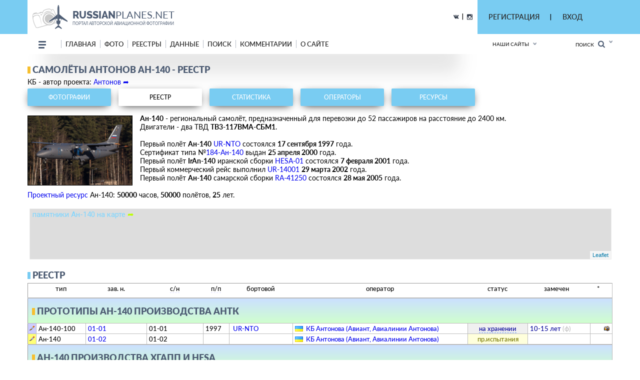

--- FILE ---
content_type: text/html; charset=utf-8
request_url: https://russianplanes.net/planelist/Antonov/An-140
body_size: 42176
content:
<!DOCTYPE html>
<html lang="en">
<head>
    <meta charset="UTF-8">
    <meta name="viewport"content="width=device-width, user-scalable=no, initial-scale=1.0, maximum-scale=1.0, minimum-scale=1.0">
    <meta http-equiv="X-UA-Compatible" content="ie=edge">
    <link rel="stylesheet" href="/scripts/css/jquery.formstyler.css">
    <link rel="stylesheet" href="/scripts/css/jquery.formstyler.theme.css">
    <link rel="stylesheet" href="/scripts/slick/slick.css">
    <link rel="stylesheet" href="/scripts/slick/slick-theme.css">
    <link rel="stylesheet" href="/scripts/css/flexbox.css">
    <link rel="stylesheet" href="/scripts/css/normalize.css">
    <link rel="stylesheet" href="/scripts/css/magnific-popup.css">
    <link rel="stylesheet" href="/scripts/stylev2.css?134">
    <link rel="stylesheet" href="/scripts/css/media.css?48">
    <link rel="icon" type="image/png" href="/scripts/_imgs/penpen-2.png" />
    <script src="/scripts/js/jquery-3.2.1.min.js"></script>
    <script src="/scripts/scripts.js?30" type="text/javascript"></script>
    <link href="https://cdnjs.cloudflare.com/ajax/libs/select2/4.0.3/css/select2.min.css" rel="stylesheet" />
    <script src="https://cdnjs.cloudflare.com/ajax/libs/select2/4.0.3/js/select2.min.js"></script>
    <!-- =========================  -extra styles-  ========================= -->
    <style>
        .menu-new-photo { display: none; }
        input::placeholder { color: #c9c9c9; }
.header__bg { background-color: rgb(121, 204, 242); }    </style>
<meta name="description" content="Реестры, фотографии самолетов, расписание аэропоротов">
<meta name="keywords" content="Ту-154, Ан-148, фотографии самолетов, расписание, табло аэропортов, aviation, plane, moscow, domodedovo, vnukovo, Туполев, Ильюшин, Домодедово, Шереметьево, Внуково, Жуковский, самолет, небо, полет, аэропорт, аэродром">
<title>Реестр: Антонов Ан-140 ✈ russianplanes.net ✈ наша авиация</title>
<script>userAirlines = new Array(-1,-2);</script><script>userFriends = new Array(-1,-2);</script><script>userTypes = new Array(-1,-2);</script><script>userLocations = new Array(-1,-2);</script>    
</head>
<body>
    <style>
        #popupz {
            display: none;
            position: fixed;
            left: 763px;
            top: 100px;
            width: 250px;
            background-color: white;
            z-index: 1000001;
            padding: 5px !important;
            border: unset !important;
            box-shadow: 0px 9px 20px 0px #03A9F4 !important;
            border-radius: 5px !important;
            font-size: 16px !important;
            font-family: Roboto !important;
            text-align: center;
        }
    </style>
    
    <div id="popupz"></div>
    
<!-- =========================  -HTML5-header-section-start-  ========================= -->


<header class="mobileOnly">
    <div id="upload_overlayMob" style="display: none;" onclick="hideUploadOverlays();"></div>
    <div class="topWhiteRow">
        <!--<div class="dotsMenu activeToggleElement">
            <ul class="onFocusMenu isPopup">
                <li><a href="#">Антонов</a></li>
                <li><a href="#">Бериев</a></li>
                <li><a href="#">Ильюшин</a></li>
                <li><a href="#">Иркут</a></li>
                <li><a href="#">Камов</a></li>
                <li><a href="#">КВЗ</a></li>
                <li><a href="#">LET Aircraft Industries</a></li>
                <li><a href="#">Лисунов</a></li>
                <li><a href="#">Микоян и Гуревич</a></li>
                <li><a href="#">Миль</a></li>
                <li><a href="#">Мясищев</a></li>
                <li><a href="#">PZL</a></li>
                <li><a href="#">Сухой</a></li>
                <li><a href="#">Техноавиа</a></li>
                <li><a href="#">Туполев</a></li>
                <li><a href="#">Яковлев</a></li>
            </ul>
        </div>//-->
        <div class="planesLogo" style="padding-left: 15px;">
            <div class="imgLogoWrapper">
                <a href="/"><img src="/scripts/img/logotip.png" alt="planesLogo" class="logo"></a>
            </div>
            <div class="textLogo">
                <div class="row1">
                    <a href="/"><span class="bold">RUSSIAN</span>PLANES.NET</a>
                </div>
                <div class="row2">
                    <a href="/">портал авторской авиационной фотографии</a>
                </div>
            </div>
        </div>
    </div>
    <div class="blueRow">
        <div class="hamburgerMenu activeToggleElement">
            <div class="line"></div>
            <div class="line"></div>
            <div class="line"></div>
            <ul class="menuList isPopup">
                <li><a href="/">Главная</a></li>
                <li class="expandable">
                    <a href="#">Фото</a>
                    <ul class="subMenu">
                        <li><a href="/new">Новые</a></li>
                        <li><a href="/today">Фото дня</a></li>
                        <li><a href="/7days">Фото недели</a></li>
                        <li><a href="/we">Фотографы</a></li>
                        <li><a href="/bigyear">Конкурс "Большой год"</a></li>
                                                    <li><a href="/planetypes">Типы ВС</a></li>
                            <li><a href="/locations">Аэродромы</a></li>
                                                                                                                                            </ul>
                </li>
                                <li class="expandable">
                    <a href="#">Реестры</a>
                    <ul class="subMenu">
                                                    <li><a href="/registr">Реестры ВС</a></li>
                            <li><a href="/airlist">Авиакомпании</a></li>
                            <li><a href="/Aeroflot">МГА/АЭРОФЛОТ</a></li>
                            <li><a href="/monuments">Авиапамятники</a></li>
                            <li><a href="/museums">Музеи авиации</a></li>
                            <li><a href="/lastregs">Обновления реестра</a></li>
                            <li><a href="/planelist/Antonov/An-124" target="_blank">Ан-124</a></li>
                            <li><a href="/planelist/Antonov/An-148" target="_blank">Ан-148/158</a></li>
                            <li><a href="/planelist/Beriev/Be-200" target="_blank">Бе-200</a></li>
                            <li><a href="/planelist/Ilushin/Il-96" target="_blank">Ил-96</a></li>
                            <li><a href="/planelist/Sukhoi/SuperJet-100" target="_blank">SSJ-100</a></li>
                            <li><a href="/planelist/Tupolev/Tu-154" target="_blank">Ту-154</a></li>
                            <li><a href="/planelist/Tupolev/Tu-204/214" target="_blank">Ту-204/214</a></li>
                            <li><a href="/planelist/Yakovlev/Yak-42" target="_blank">Як-42</a></li>
                                                                                                                    </ul>
                </li>
                                                <li class="expandable">
                    <a href="#">Данные</a>
                    <ul class="subMenu">
                                                    <li><a href="/data">Данные</a></li>
                            <li><a href="/airstat">Авиаперевозки</a></li>
                            <li><a href="/revs">Реестр ВС РФ</a></li>
                            <li><a href="/slg">СЛГ ВС РФ</a></li>
                            <li><a href="/exp">АК ГА РФ</a></li>
                            <li><a href="/aps">АП ГА РФ</a></li>
                            <li><a href="/prodyears">Производство ВС</a></li>
                            <li><a href="/resources">Ресурсы ВС</a></li>
                            <li><a href="/engines">Авиадвигатели</a></li>
                                                                                                <li><a href="/factories">Заводы</a></li>
                    </ul>
                </li>
                                <!--<li><a href="http://trips.ly/" target="_blank">ПУТЕШЕСТВИЯ!</a></li>//-->
                                    <li><a href="/ssearch">Поиск</a></li>
                                                <li><a href="/comments">Комментарии</a></li>
                <li class="expandable">
                    <a href="#">О сайте</a>
                    <ul class="subMenu">
                        <li><a href="/us">О нас</a></li>
                        <li><a href="/u/7/blog">Новости сайта</a></li>
                        <li><a href="/add#rules">Правила сайта</a></li>
                        <li><a href="/mailto/admins">Обратная связь</a></li>
                        <li><a href="/sitemap">Карта сайта</a></li>
                                                    <li><a href="/dashboard">Авиачат</a></li>
                            <li><a href="/rocktheaviation">Авиаанекдоты</a></li>
                                            </ul>
                </li>
            </ul>
        </div>
        <div class="separator"></div>
        
        
        
        <div class="loginAndExtendedSearch">
                            <div class="notLoggedIn activeToggleElement">
                    <img src="/scripts/_imgs/mobileMenu/login.png" alt="Login" class="login">
                    <div class="loginPopup isPopup">
                        <div class="title">Вход в личный кабинет</div>
                        <div class="loginPopupContent">
                            <form action='/' method='POST'>
                                <input type="hidden" name="action" value="login">
                                <input type="hidden" name="urltogo" value="/planelist/Antonov/An-140">
                                <input type="hidden" name="ref" value="true">
                                <input required name="username" placeholder="Ваш логин (E-mail)">
                                <input required name="password" type="password" placeholder="Ваш пароль">
                                <button class="loginButton" type="button" onClick="$(this).parent().submit();">Войти</button>
                            </form>
                            <a href="/users/getchangepass">Я забыл(а) пароль</a>
                        </div>
                        <div class="title">Регистрация</div>
                        <div class="loginPopupContent">
                            <form action="/users/registration" method='POST'>
                                <input type="email" name="email" required placeholder="* e-mail">
                                <button class="registerButton" type="button" onClick="$(this).parent().submit();">Зарегистрироваться</button>
                            </form>
                        </div>
                    </div>
                </div>
            
            <form action="/search" method="post" class="extendedSearch activeToggleElement">
                <img src="/scripts/_imgs/mobileMenu/binoculars.png" alt="Extended search">
                <div class="extendedSearchPopup isPopup hideMeMobile">
                    <div class="title">Расширенный поиск</div>
                    <div class="extendedSearchPopupContent">
                        <div class="checkbox">
                            <input id="searchPhotos" name="searchPhotos" value="searchPhotos" type="radio" checked="true">
                            <label for="searchPhotos">Поиск фотографий</label>
                        </div>
                                                <div class="checkbox">
                            <input id="searchInRegistry" name="searchPhotos" value="searchInRegistry" type="radio">
                            <label for="searchInRegistry">Поиск в реестре</label>
                        </div>
                                                <div id="searchListContMobile"></div>
                        <div class="details">
                            <div class="checkbox">
                                <input id="shortDetails" name="searchDetails" value="shortDetails" type="radio" checked="true">
                                <label for="shortDetails">Кратко</label>
                            </div>
                            <div class="checkbox">
                                <input id="muchDetails" name="searchDetails" value="muchDetails" type="radio">
                                <label for="muchDetails">Подробно</label>
                            </div>
                        </div>
                        <input  type="text" id="sereq" placeholder="Введите текст для поиска" name="sereq">
                        <button class="searchButton" type="submit">Искать</button>
                    </div>
                </div>
            </form>
        </div>
        <div class="separator" style="display: none;"></div>
        <div class="langSelectContainer activeToggleElement" style="display: none;">
            <img class="globe" src="/scripts/_imgs/mobileMenu/globe.png" alt="Globe">
            <span class="langSelect">
                <span class="currentLang">rus<span class="arrow"></span></span>
                <ul class="langs isPopup">
                    <li><a href="#">Русский</a></li>
                    <li><a href="#">Английский</a></li>
                </ul>
            </div>
        </div>
    </div>
    <div class="ourSites activeToggleElement">
        <span class="title">Наши сайты</span>
        <span class="glyphicon glyphicon-chevron-down arrow"></span>
        <ul class="ourSitesList isPopup">
            <li><a target="_blank" href="https://russianplanes.net">russianplanes.net</a></li>
            <li><a target="_blank" href="http://russianrockets.net">russianrockets.net</a></li>
            <li><a target="_blank" href="https://russianships.net">russianships.net</a></li>
            <li><a target="_blank" href="http://russiantrains.info">russiantrains.info</a></li>
            <li><a target="_blank" href="http://wingeds.world">wingeds.world</a></li>
        </ul>
    </div>
</header>

<header class="pcOnly">
    <div id="upload_overlay" style="display: none;" onclick="hideUploadOverlays();"></div>
    <div id="popup" style="display: none;"></div>
    <div id="popup2" style="display: none;"></div>
    <div class="header__bg">
            <div class="container">
                <div class="header__cnt d_flex ">
                    <div class="header__block d_flex j_content_between a_items_center">
                        <div class="header__logo">
                            <a href="/" class="d_flex">
                                <img src="/scripts/img/logotip.png">
                                <p style="padding-top: 7px;">
                                    <strong>russian<span>planes.net</span></strong>                                    портал авторской авиационной фотографии                                </p>
                            </a>
                        </div>
                        <div class=" d_flex j_content_end a_items_center" style="position: relative; top: -1px;">
                            
                            <!--<a href="https://www.facebook.com/"><img src="/scripts/img/facebook.png"></a> |
                                <a href="https://ok.ru/"><img src="/scripts/img/odno.png"></a>//-->
                            <a href="https://vk.com/rplanes" target="_blank"><img src="/scripts/img/contact.png"></a>
                            &nbsp; | &nbsp;
                            <a href="https://www.instagram.com/russianplanesnet/" target="_blank"><img src="/scripts/img/instagram.png" style="position: relative; top: 2px;"></a>
                        </div>  
                    </div>
                    <div class="header-href-padd d_flex j_content_between a_items_center">
                        <div class="sidenav-language-block sidenav-language-block2 min-bloch-ready">
                            <ul>
                                <li>
                                    <a href="javascript:;">РЕГИСТРАЦИЯ</a>
                                    <ul id="loginPopup2" class="hideMeOnOverlay">
                                        <div class="menu-new-photo">
                                            <div class="menu-new-photo__img" style="background-image: url('/scripts/img/photo-1.jpg');">
                                                <div class="searchDiv">
                                                    <!--Кто весел &mdash; тот смеётся//-->
                                                </div>
                                            </div>
                                            <div class="menu-new-photo__plen">
                                                <img src="/scripts/img/reg-a.png">
                                            </div>
                                            <div style="height: 80px; text-align: left;">
                                                <form action="/users/registration" method="POST"  id="regform">
                                                    <div class="just_text" style="padding-left: 10px;">Регистрация для публикации фотографий и комментариев:</div>
                                                    <input type="hidden" name="action" value="login">
                                                    <input type="hidden" name="urltogo" value="/planelist/Antonov/An-140">
                                                    <input type="hidden" name="ref" value="true">
                                                    <input class="searchForm" name="email" id="regmail" placeholder="e-mail"
                                                        onfocus="$('#loginPopup2').addClass('fixVisiblePopup'); $('#upload_overlay').show(); console.log(1); ">
                                                    <input type="submit" class="searchButton" value="GO">
                                                </form>
                                            </div>
                                        </div>
                                    </ul>
                                </li>
                            </ul>
                        </div>
                        |
                        <div class="sidenav-language-block sidenav-language-block2 min-bloch-ready">
                            <ul>
                                <li>
                                    <a href="javascript:;">ВХОД</a>
                                    <ul id="loginPopup" class="hideMeOnOverlay">
                                        <div class="menu-new-photo">
                                            <div class="menu-new-photo__img" style="background-image: url('/scripts/img/photo-3.jpg');">
                                                <div class="searchDiv">
                                                    <!--Кто весел &mdash; тот смеётся//-->
                                                </div>
                                            </div>
                                            <div class="menu-new-photo__plen">
                                                <img src="/scripts/img/about-2.png">
                                            </div>
                                            <div style="height: 80px; text-align: left;">
                                                <form action="/" method="POST">
                                                    <div class="just_text" style="padding-left: 10px;">Авторизация на сайте:</div>
                                                    <input type="hidden" name="action" value="login">
                                                    <input type="hidden" name="urltogo" value="/planelist/Antonov/An-140">
                                                    <input type="hidden" name="ref" value="true">
                                                    <input class="searchForm" name="username" id="loginemail" placeholder="логин (емейл)"
                                                        onfocus="$('#loginPopup').addClass('fixVisiblePopup'); $('#upload_overlay').show(); console.log(2);">
                                                    <input class="searchForm" name="password" id="loginpass" type="text" placeholder="пароль"
                                                        onfocus="$('#loginPopup').addClass('fixVisiblePopup'); $('#upload_overlay').show(); console.log(3);">
                                                    <input type="submit" class="searchButton" value="GO">
                                                </form>
                                            </div>
                                            <div class="just_text" style="text-align: left;">
                                                <a href="/users/getchangepass" class="thic">Забыт пароль? Восстановить</a>
                                            </div>
                                        </div>
                                    </ul>
                                </li>
                            </ul>
                        </div>
                        &nbsp;&nbsp;&nbsp;&nbsp;&nbsp;&nbsp;&nbsp;&nbsp;&nbsp;&nbsp;&nbsp;&nbsp;&nbsp;
                        <!--
                        // пока уберём кнопку смены языка
                        <div class="select-language-block">
                            <label>
                                <select>
                                    <option value="0">rus</option>

                                    <option value="">•   Русский</option>
                                    <option value="">•   English</option>

                                </select>
                            </label>
                        </div>//-->
                    </div>
                </div>
        </div>
    </div>
    
    <div class="header__min__bg header-menu-container pcOnly">
        <div class="container">
            <div class="header__min d_flex j_content_between a_items_center">
                <div class="header-menu d_flex a_items_center">
                    <div class="open-menu">
                        <span></span>
                        <span></span>
                        <span></span>
                        <span></span>
                    </div>
                    <div class="for-mobile-bg"></div>
                    <div class="menu-cnt d_flex  j_content_between mobile-bg-1">
                        <div id="mySidenav" class="sidenav">
                            <ul class="menu d_flex a_items_center j_content_between f_wrap">
                                <li>
                                    <span></span>
                                    <span></span>
                                    <span></span>
                                </li>
                                <li><a href="/">Главная</a>
                                </li>
                                <li><a href="/new">фото</a>
                                    <ul>
                                        <li>
                                            <div class="menu-new-photo">
                                                <div class="from-country-info">
                                                    <div class="reviews-min-text-hrefs menu-new-photo__href">
                                                        <ul class="">
                                                            <li class="click-reviews country-city-min  active-href" data-catalog="Новые фотографии">
                                                                <a href="/new">НОВЫЕ ФОТОГРАФИИ</a>
                                                            </li>
                                                            <li class="click-reviews country-city-min" data-catalog="Фото дня">
                                                                <a href="/today">ФОТО ДНЯ</a>
                                                            </li>
                                                            <li class="click-reviews country-city-min" data-catalog="Фото недели">
                                                                <a href="/7days">ФОТО НЕДЕЛИ</a>
                                                            </li>
                                                            <li class="click-reviews country-city-min" data-catalog="Фотографы">
                                                                <a href="/we">ФОТОГРАФЫ</a>
                                                            </li>
                                                            <li class="click-reviews country-city-min" data-catalog="Большой год">
                                                                <a href="/bigyear">КОНКУРС "БОЛЬШОЙ ГОД"</a>
                                                            </li>
                                                            
                                                                                                                        <li class="click-reviews country-city-min" data-catalog="Типы ВС">
                                                                <a href="/planetypes">ТИПЫ ВС</a>
                                                            </li>
                                                            <li class="click-reviews country-city-min" data-catalog="Аэродромы">
                                                                <a href="/locations">АЭРОДРОМЫ</a>
                                                            </li>
                                                                                                                        
                                                                                                                        
                                                                                                                        
                                                                                                                        
                                                                                                                    </ul>
                                                    </div>
                                                    <div class="reviews-min-info">
                                                            <div class="reviews-min-block-js" data-catalog="Новые фотографии">
                                                                <div class="menu-new-photo__img" style="background-image: url('/scripts/img/photo-1.jpg');"></div>
                                                                <div class="menu-new-photo__plen"><img src="/scripts/img/photo-1.png"></div>
                                                                <div class="menu-new-photo__text">
                                                                    <h3>Раздел для тех, кто хочет быстро и без лишних усилий посмотреть самые свежие
                                                                    фотографии из авиационных фотохроник всего мира</h3>
                                                                </div>
                                                            </div>
    
                                                            <div class="reviews-min-block-js" data-catalog="Фото дня">
                                                                <div class="menu-new-photo__img" style="background-image: url('/scripts/img/photo-2.jpg');"></div>
                                                                <div class="menu-new-photo__plen"><img src="/scripts/img/photo-2.png" style="position: relative; top: -13px; left: 5px;"></div>
                                                                <div class="menu-new-photo__text" style="position: relative; top: -14px;">
                                                                    <h3>Иногда всего один кадр может вызвать бурю эмоций или рассказать целую историю.
                                                                    Именно такие фотографии и попадают в нашу ежедневную рубрику "Фото дня"</h3>
                                                                </div>
                                                            </div>
                                                            <div class="reviews-min-block-js" data-catalog="Фото недели">
                                                                <div class="menu-new-photo__img" style="background-image: url('/scripts/img/photo-3.jpg');"></div>
                                                                <div class="menu-new-photo__plen"><img src="/scripts/img/photo-3.png"></div>
                                                                <div class="menu-new-photo__text">
                                                                    <h3>Предлагаем посмотреть подборку лучших фото про авиацию за последнюю неделю.
                                                                    Давайте посмотрим вместе, как прошла неделя у авиаторов всего мира</h3>
                                                                </div>
                                                            </div> 
                                                            <div class="reviews-min-block-js" data-catalog="Фотографы">
                                                                <div class="menu-new-photo__img" style="background-image: url('/scripts/img/photo-4.jpg');"></div>
                                                                <div class="menu-new-photo__plen"><img src="/scripts/img/photo-4.png" style="position: relative; top: 5px;"></div>
                                                                <div class="menu-new-photo__text" style="position: relative; top: 7px;">
                                                                    <h3>Наши фотографы и их лучшие кадры</h3>
                                                                </div>
                                                            </div>
                                                            <div class="reviews-min-block-js" data-catalog="Большой год">
                                                                <div class="menu-new-photo__img" style="background-image: url('/scripts/img/photo-1.jpg');"></div>
                                                                <div class="menu-new-photo__plen"><img src="/scripts/img/photo-1.png"></div>
                                                                <div class="menu-new-photo__text">
                                                                    <h3>Кто из фотографов снял больше всего типов за год</h3>
                                                                </div>
                                                            </div> 
    
                                                            <div class="reviews-min-block-js" data-catalog="Типы ВС">
                                                                <div class="menu-new-photo__img" style="background-image: url('/scripts/img/photo-5.jpg');"></div>
                                                                <div class="menu-new-photo__plen"><img src="/scripts/img/photo-5.png" style="position: relative; top: 23px;"></div>
                                                                <div class="menu-new-photo__text" style="position: relative; top: 33px;">
                                                                    <h3>В данном разделе вы найдёте информацию и фотографии почти пятиста типов воздушных судов
                                                                    отечественного производства</h3>
                                                                </div>
                                                            </div>
                                                            <div class="reviews-min-block-js" data-catalog="Аэродромы">
                                                                <div class="menu-new-photo__img" style="background-image: url('/scripts/img/photo-6.jpg');"></div>
                                                                <!--<div class="menu-new-photo__plen"><img src="/scripts/img/photo-6.png"></div>//-->
                                                                <div class="menu-new-photo__text" style="position: relative; top: 29px;">
                                                                    <h3>Мы представляем список и фотографии аэродромов (музеев, фондов и прочих возможных мест съёмки авиатехники)</h3>
                                                                </div>
                                                            </div>
                                                            <div class="reviews-min-block-js" data-catalog="Добавить">
                                                                <div class="menu-new-photo__img" style="background-image: url('/scripts/img/photo-4.jpg');"></div>
                                                                <div class="menu-new-photo__plen"><img src="/scripts/img/photo-4.png" style="position: relative; top: 5px;"></div>
                                                                <div class="menu-new-photo__text" style="position: relative; top: 7px;">
                                                                    <h3>Поделитесь своими фотографиями с посетителями сайта</h3>
                                                                </div>
                                                            </div>
                                                        </div>
                                                </div>
                                            </div>   
                                        </li>
                                    </ul>
                                </li>
                                                                <li><a href="/registr">реестры</a>
                                    <ul>
                                        <li>
                                            <div class="menu-new-photo">
                                                <div class="from-country-info">
                                                    <div class="reviews-min-text-hrefs-3 menu-new-photo__href registr">
                                                        <ul class="">
                                                                                                                        <li class="click-reviews-3 country-city-min  active-href" data-catalog="Реестры ВС">
                                                                <a href="/registr">РЕЕСТРЫ ВС</a>
                                                            </li>
                                                            <li class="click-reviews-3 country-city-min" data-catalog="Авиакомпании">
                                                                <a href="/airlist">АВИАКОМПАНИИ</a>
                                                            </li>
                                                            <li class="click-reviews-3 country-city-min" data-catalog="МГА/Аэрофлот">
                                                                <a href="/Aeroflot">МГА/АЭРОФЛОТ</a>
                                                            </li>
                                                            <li class="click-reviews-3 country-city-min" data-catalog="Авиапамятники">
                                                                <a href="/monuments">АВИАПАМЯТНИКИ</a>
                                                            </li>
                                                            <li class="click-reviews-3 country-city-min" data-catalog="Музеи авиации">
                                                                <a href="/museums">МУЗЕИ АВИАЦИИ</a>
                                                            </li>
                                                                                                                        
                                                                                                                        
                                                                                                                        
                                                                                                                        
                                                            <li class="click-reviews-3 country-city-min" data-catalog="Обновления реестра">
                                                                <a href="/lastregs">ОБНОВЛЕНИЯ РЕЕСТРА</a>
                                                            </li>
                                                            
                                                            <li class="click-reviews-3 country-city-min" data-catalog="Ан-124">
                                                                <a href="/planelist/Antonov/An-124" target="_blank">Ан-124</a>
                                                            </li>                                                            <li class="click-reviews-3 country-city-min" data-catalog="Ан-148/158">
                                                                <a href="/planelist/Antonov/An-148" target="_blank">Ан-148/158</a>
                                                            </li>
<li class="click-reviews-3 country-city-min" data-catalog="Бе-200">
                                                                <a href="/planelist/Beriev/Be-200" target="_blank">Бе-200</a>
                                                            </li>                                                            <li class="click-reviews-3 country-city-min" data-catalog="Ил-96">
                                                                <a href="/planelist/Ilushin/Il-96" target="_blank">Ил-96</a>
                                                            </li>
                                                            <li class="click-reviews-3 country-city-min" data-catalog="SSJ-100">
                                                                <a href="/planelist/Sukhoi/SuperJet-100" target="_blank">SSJ-100</a>
                                                            </li>
                                                            <li class="click-reviews-3 country-city-min" data-catalog="Ту-154">
                                                                <a href="/planelist/Tupolev/Tu-154" target="_blank">Ту-154</a>
                                                            </li>
                                                            <li class="click-reviews-3 country-city-min" data-catalog="Ту-204/214">
                                                                <a href="/planelist/Tupolev/Tu-204/214" target="_blank">Ту-204/214</a>
                                                            </li>
                                                            <li class="click-reviews-3 country-city-min" data-catalog="Як-42">
                                                                <a href="/planelist/Yakovlev/Yak-42" target="_blank">Як-42</a>
                                                            </li>
                                                            
                                                                                                                    </ul>
                                                    </div>
                                                    <div class="reviews-min-info-3 registr2">
                                                            <div class="reviews-min-block-js" data-catalog="Реестры ВС">
                                                                <div class="menu-new-photo__img" style="background-image: url('/scripts/img/reg-1.jpg');"></div>
                                                                <div class="menu-new-photo__plen"><img src="/scripts/img/04ir.png" style="position: relative; top: -10px;"></div>
                                                                <div class="menu-new-photo__text" style="position: relative; top: -10px;">
                                                                    <div style="height: 145px;">
                                                                        <h3>Реестры - списки построенных ВС с фотографиями,
                                                                        описанием их истории и другими подробностями.<BR><BR>
                                                                        Реестры составляются энтузиастами авиации на основании фотографий, расписания, открытых
                                                                        данных и новостей от операторов и производителей.</h3>
                                                                    </div>
                                                                </div>
                                                            </div>
    
                                                            <div class="reviews-min-block-js" data-catalog="Авиакомпании">
                                                                <div class="menu-new-photo__img" style="background-image: url('/scripts/img/reg-2.jpg');"></div>
                                                                <div class="menu-new-photo__plen"><img src="/scripts/img/reg-2.png" style="position: relative; top: 18px; left: 5px;"></div>
                                                                <div class="menu-new-photo__text" style="position: relative; top: 20px;">
                                                                    <div>
                                                                        <h3>Список авиакомпаний, эксплуатирующих ВС
                                                                        отечественного производства в настоящее время или в прошлом.<BR><BR>
                                                                        Список составляется энтузиастами авиации на основании фотографий, расписания,
                                                                        открытых данных от операторов и регуляторов ВТ.</h3>
                                                                    </div>
                                                                </div>
                                                            </div>
                                                            <div class="reviews-min-block-js" data-catalog="МГА/Аэрофлот">
                                                                <div class="menu-new-photo__img" style="background-image: url('/scripts/img/reg-3.jpg');"></div>
                                                                <div class="menu-new-photo__plen"><img src="/scripts/img/reg-3.png" style="position: relative; top: -12px; left: 5px;"></div>
                                                                <div class="menu-new-photo__text" style="position: relative; top: -13px;">
                                                                    <div style="height: 142px;">
                                                                        <h3>МГА - Министерство гражданской авиации СССР, собирательное название - Аэрофлот,
                                                                        правопреемник - Министерство транспорта РФ.<BR><BR>
                                                                        На этой странице собрана история и структура МГА, а также реестры управлений и отрядов МГА.</h3>
                                                                    </div>
                                                                </div>
                                                            </div> 
                                                            <div class="reviews-min-block-js" data-catalog="Авиапамятники">
                                                                <div class="menu-new-photo__img" style="background-image: url('/scripts/img/reg-4.jpg');"></div>
                                                                <div class="menu-new-photo__plen"><img src="/scripts/img/reg-4.png" style="position: relative; top: -66px;"></div>
                                                                <div class="menu-new-photo__text" style="position: relative; top: -65px;">
                                                                    <div style="height: 90px;">
                                                                        <h3>Некоторые самолёты и вертолёты после списания устанавливаются в качестве памятников
                                                                        и в музеях.<BR><BR>
                                                                        В этом разделе на карте отмечены все известные авиапамятники по всему миру!</h3>
                                                                    </div>
                                                                </div>
                                                            </div>
                                                            <div class="reviews-min-block-js" data-catalog="Маяки России">
                                                                <div class="menu-new-photo__img" style="background-image: url('/scripts/img/reg-4.jpg');"></div>
                                                                <div class="menu-new-photo__plen"><img src="/scripts/img/reg-4.png" style="position: relative; top: -66px;"></div>
                                                                <div class="menu-new-photo__text" style="position: relative; top: -65px;">
                                                                    <div style="height: 90px;">
                                                                        <h3>Маяки России<BR><BR></h3>
                                                                    </div>
                                                                </div>
                                                            </div>
                                                            <div class="reviews-min-block-js" data-catalog="Шлюзы России">
                                                                <div class="menu-new-photo__img" style="background-image: url('/scripts/img/reg-2.jpg');"></div>
                                                                <div class="menu-new-photo__plen"><img src="/scripts/img/reg-2.png" style="position: relative; top: -66px;"></div>
                                                                <div class="menu-new-photo__text" style="position: relative; top: -65px;">
                                                                    <div style="height: 90px;">
                                                                        <h3>Шлюзы России<BR><BR></h3>
                                                                    </div>
                                                                </div>
                                                            </div>
                                                            <div class="reviews-min-block-js" data-catalog="Музеи авиации">
                                                                <div class="menu-new-photo__img" style="background-image: url('/scripts/img/reg-5.jpg');"></div>
                                                                <div class="menu-new-photo__plen"><img src="/scripts/img/reg-5.png" style="position: relative; top: 7px;"></div>
                                                                <div class="menu-new-photo__text" style="position: relative; top: 8px;">
                                                                    <div>
                                                                        <h3>Подробная информация обо всех авиационных музеях и коллекциях, где представлены
                                                                        отечественные ВС.<BR><BR>
                                                                        Контакты, режим работы, описание, история - и, конечно, фотографии.</h3>
                                                                    </div>
                                                                </div>
                                                            </div>
                                                            <div class="reviews-min-block-js" data-catalog="Обновления реестра">
                                                                <div class="menu-new-photo__img" style="background-image: url('/scripts/img/reg-6.jpg');"></div>
                                                                <div class="menu-new-photo__plen"><img src="/scripts/img/reg-6.png" style="position: relative; top: 7px;"></div>
                                                                <div class="menu-new-photo__text" style="position: relative; top: 7px;">
                                                                    <div>
                                                                        <h3>Лента обновлений по всем реестрам самолётов и вертолётов.</h3>
                                                                    </div>
                                                                </div>
                                                            </div>
                                                            <div class="reviews-min-block-js" data-catalog="Ан-124">
                                                                <div class="menu-new-photo__img" style="background-image: url('/scripts/img/reg-7.jpg');"></div>
                                                                <div class="menu-new-photo__plen"><img src="/scripts/img/reg-7.png" style="position: relative; top: -15px;"></div>
                                                                <div class="menu-new-photo__text" style="position: relative; top: -16px;">
                                                                    <div style="height: 139px;">
                                                                        <h3>Ан-124 "Руслан" - крупнейший в мире по грузоподъёмности серийный транспортный самолёт.<BR><BR>
                                                                        Предназначен для перевозки до 150 тонн груза на расстояния до 12 тысяч км.<BR><BR>
                                                                        Построено: 55 (1982-2004)</h3>
                                                                    </div>
                                                                </div>
                                                            </div>
                                                            <div class="reviews-min-block-js" data-catalog="Ан-148/158">
                                                                <div class="menu-new-photo__img" style="background-image: url('/scripts/img/reg-8.jpg');"></div>
                                                                <div class="menu-new-photo__plen"><img src="/scripts/img/reg-8.png" style="position: relative; top: 11px;"></div>
                                                                <div class="menu-new-photo__text" style="position: relative; top: 11px;">
                                                                    <div>
                                                                        <h3>Ан-148, Ан-158 - семейство пассажирских самолётов, предназначенное для перевозки 80-100
                                                                        пассажиров<BR>на расстояния до 4000 км.<BR><BR>
                                                                        Построено: 47 (2004-н.в.)</h3>
                                                                    </div>
                                                                </div>
                                                            </div>
                                                            <div class="reviews-min-block-js" data-catalog="Бе-200">
                                                                <div class="menu-new-photo__img" style="background-image: url('/scripts/img/reg-9.jpg');"></div>
                                                                <div class="menu-new-photo__plen"><img src="/scripts/img/reg-9.png" style="position: relative; top: 5px;"></div>
                                                                <div class="menu-new-photo__text" style="position: relative; top: 6px;">
                                                                    <div>
                                                                        <h3>Бе-200 - реактивный самолёт-амфибия. Предназначен для перевозки до 8 тонн груза или до
                                                                        12 м3 воды в баках, или<BR>до 64 пассажиров на дальность до 3100 км.<BR><BR>
                                                                        Доступен в противопожарном варианте.<BR><BR>
                                                                        Построено: 17 (1998-н.в.)</h3>
                                                                    </div>
                                                                </div>
                                                            </div>
                                                            <div class="reviews-min-block-js" data-catalog="Ил-96">
                                                                <div class="menu-new-photo__img" style="background-image: url('/scripts/img/reg-a.jpg');"></div>
                                                                <div class="menu-new-photo__plen"><img src="/scripts/img/reg-a.png" style="position: relative; top: -18px;"></div>
                                                                <div class="menu-new-photo__text" style="position: relative; top: -18px;">
                                                                    <div style="height: 137px;">
                                                                        <h3>Ил-96 - семейство широкофюзеляжных дальнемагистральных самолётов, предназначенное для
                                                                        перевозки<BR>до 300 пассажиров или до 92 тонн груза.<BR><BR>
                                                                        Построено: 30 (1988-н.в.)</h3>
                                                                    </div>
                                                                </div>
                                                            </div>
                                                            <div class="reviews-min-block-js" data-catalog="SSJ-100">
                                                                <div class="menu-new-photo__img" style="background-image: url('/scripts/img/reg-b.jpg');"></div>
                                                                <div class="menu-new-photo__plen"><img src="/scripts/img/reg-b.png" style="position: relative; top: -3px;"></div>
                                                                <div class="menu-new-photo__text" style="position: relative; top: -3px;">
                                                                    <div style="height: 152px;">
                                                                        <h3>SSJ-100 - ближнемагистральный пассажирский самолёт, разработанный компанией ГСС
                                                                        при участии Alenia Aeronautica и Boeing.
                                                                        Предназначен для перевозки до 98 пассажиров на расстояния до 3000 км.<BR><BR>
                                                                        Построено: 195 (2008-н.в.)</h3>
                                                                    </div>
                                                                </div>
                                                            </div>
                                                            <div class="reviews-min-block-js" data-catalog="Ту-154">
                                                                <div class="menu-new-photo__img" style="background-image: url('/scripts/img/reg-c.jpg');"></div>
                                                                <div class="menu-new-photo__plen"><img src="/scripts/img/reg-c.png" style="position: relative; top: 5px;"></div>
                                                                <div class="menu-new-photo__text" style="position: relative; top: 5px;">
                                                                    <div>
                                                                        <h3>Ту-154 - семейство среднемагистральных самолётов, предназначенное для перевозки 150-180
                                                                        пассажиров на расстояния до 5000 км.<BR>
                                                                        Самый красивый самолёт в мире!<BR><BR>
                                                                        Построено: 926 (1968-2012)</h3>
                                                                    </div>
                                                                </div>
                                                            </div>
                                                            <div class="reviews-min-block-js" data-catalog="Ту-204/214">
                                                                <div class="menu-new-photo__img" style="background-image: url('/scripts/img/reg-d.jpg');"></div>
                                                                <div class="menu-new-photo__plen"><img src="/scripts/img/reg-d.png" style="position: relative; top: -11px;"></div>
                                                                <div class="menu-new-photo__text" style="position: relative; top: -11px;">
                                                                    <div style="height: 144px;">
                                                                        <h3>Ту-204, Ту-214 - семейство средне-дальнемагистральных самолётов, предназначенное для перевозки
                                                                        160-210 пассажиров на расстояния до 8000 км.<BR><BR>
                                                                        Построено: 86 (1989-н.в.)</h3>
                                                                    </div>
                                                                </div>
                                                            </div>
                                                            <div class="reviews-min-block-js" data-catalog="Як-42">
                                                                <div class="menu-new-photo__img" style="background-image: url('/scripts/img/reg-e.jpg');"></div>
                                                                <div class="menu-new-photo__plen"><img src="/scripts/img/reg-e.png" style="position: relative; top: 16px;"></div>
                                                                <div class="menu-new-photo__text" style="position: relative; top: 14px;">
                                                                    <div>
                                                                        <h3>Як-42 - среднемагистральный пассажирский самолёт, предназначенный для перевозки 100-120
                                                                        пассажиров на расстояния до 2500 км.<BR><BR>
                                                                        Построено: 187 (1975-2003)</h3>
                                                                    </div>
                                                                </div>
                                                            </div>
                                                            
                                                            <div class="reviews-min-block-js" data-catalog="Добавить карточку">
                                                                <div class="menu-new-photo__img" style="background-image: url('/scripts/img/reg-1.jpg');"></div>
                                                                <div class="menu-new-photo__plen"><img src="/scripts/img/04ir.png" style="position: relative; top: -10px;"></div>
                                                                <div class="menu-new-photo__text" style="position: relative; top: -10px;">
                                                                    <div style="height: 145px;">
                                                                        <h3>Добавление новой карточки в реестре, доступно только для редакторов реестра</h3>
                                                                    </div>
                                                                </div>
                                                            </div>
                                                            <div class="reviews-min-block-js" data-catalog="Контроль">
                                                                <div class="menu-new-photo__img" style="background-image: url('/scripts/img/reg-e.jpg');"></div>
                                                                <div class="menu-new-photo__plen"><img src="/scripts/img/reg-e.png" style="position: relative; top: 16px;"></div>
                                                                <div class="menu-new-photo__text" style="position: relative; top: 14px;">
                                                                    <div>
                                                                        <h3>Контроль карточек по соответствию данных и фотографий</h3>
                                                                    </div>
                                                                </div>
                                                            </div>
                                                        </div>
                                                </div>
                                            </div>   
                                        </li>
                                    </ul>
                                </li>
                                                                                                <li><a href="/data">данные</a>
                                    <ul>
                                        <li>
                                            <div class="menu-new-photo opendata">
                                                <div class="from-country-info">
                                                    <div class="reviews-min-text-hrefs-4 menu-new-photo__href opendata">
                                                        <ul class="">
                                                                                                                        <li class="click-reviews-4 country-city-min  active-href" data-catalog="АВИАПЕРЕВОЗКИ">
                                                                <a href="/airstat">АВИАПЕРЕВОЗКИ</a>
                                                            </li>
                                                            <li class="click-reviews-4 country-city-min" data-catalog="РЕЕСТР ВС РФ">
                                                                <a href="/revs">РЕЕСТР ВС РФ</a>
                                                            </li>
                                                            <li class="click-reviews-4 country-city-min" data-catalog="СЛГ ВС РФ">
                                                                <a href="/slg">СЛГ ВС РФ</a>
                                                            </li>
                                                            <li class="click-reviews-4 country-city-min" data-catalog="АК ГА РФ">
                                                                <a href="/exp">АК ГА РФ</a>
                                                            </li>
                                                            <li class="click-reviews-4 country-city-min" data-catalog="АП ГА РФ">
                                                                <a href="/aps">АП ГА РФ</a>
                                                            </li>
                                                            <li class="click-reviews-4 country-city-min" data-catalog="ПРОИЗВОДСТВО ВС">
                                                                <a href="/prodyears">ПРОИЗВОДСТВО ВС</a>
                                                            </li>
                                                            <li class="click-reviews-4 country-city-min" data-catalog="ЗАВОДЫ">
                                                                <a href="/factories">ЗАВОДЫ</a>
                                                            </li>
                                                            <li class="click-reviews-4 country-city-min" data-catalog="РЕСУРСЫ ВС">
                                                                <a href="/resources">РЕСУРСЫ ВС</a>
                                                            </li>
                                                            <li class="click-reviews-4 country-city-min" data-catalog="АВИАДВИГАТЕЛИ">
                                                                <a href="/engines">АВИАДВИГАТЕЛИ</a>
                                                            </li>
                                                                                                                                                                                                                                            </ul>
                                                    </div>
                                                    <div class="reviews-min-info-4">
                                                            <div class="reviews-min-block-js" data-catalog="АВИАПЕРЕВОЗКИ">
                                                                <div class="menu-new-photo__img" style="background-image: url('/scripts/img/data-1.jpg');"></div>
                                                                <div class="menu-new-photo__plen"><img src="/scripts/img/data-1.png"></div>
                                                                <div class="menu-new-photo__text">
                                                                    <h3>Статистика по перевозкам пассажиров и грузов авиационным транспортом</h3>
                                                                </div>
                                                            </div>
                                                            <div class="reviews-min-block-js" data-catalog="РЕЕСТР ВС РФ">
                                                                <div class="menu-new-photo__img" style="background-image: url('/scripts/img/data-3.jpg');"></div>
                                                                <div class="menu-new-photo__plen"><img src="/scripts/img/data-3.png" style="position: relative; top: 35px;"></div>
                                                                <div class="menu-new-photo__text" style="position: relative; top: 35px;">
                                                                    <h3>Действующий государственный реестр гражданской авиации РФ.<BR>
                                                                    Открытые данные Министерства Транспорта РФ.</h3>
                                                                </div>
                                                            </div> 
                                                            <div class="reviews-min-block-js" data-catalog="СЛГ ВС РФ">
                                                                <div class="menu-new-photo__img" style="background-image: url('/scripts/img/data-2.jpg');"></div>
                                                                <div class="menu-new-photo__plen"><img src="/scripts/img/data-2.png" style="position: relative; top: -8px;"></div>
                                                                <div class="menu-new-photo__text"style="position: relative; top: -8px;">
                                                                    <h3>Действующие сертификаты лётной годности воздушных судов РФ.<BR>
                                                                    Открытые данные Министерства Транспорта РФ.</h3>
                                                                </div>
                                                            </div>
                                                            <div class="reviews-min-block-js" data-catalog="АК ГА РФ">
                                                                <div class="menu-new-photo__img" style="background-image: url('/scripts/img/data-4.jpg');"></div>
                                                                <div class="menu-new-photo__plen"><img src="/scripts/img/data-4.png" style="position: relative; top: 6px;"></div>
                                                                <div class="menu-new-photo__text" style="position: relative; top: 6px;">
                                                                    <h3>Авиационные компании - операторы гражданской авиации РФ.<BR>
                                                                    Открытые данные Министерства Транспорта РФ.</h3>
                                                                </div>
                                                            </div>
    
                                                            <div class="reviews-min-block-js" data-catalog="АП ГА РФ">
                                                                <div class="menu-new-photo__img" style="background-image: url('/scripts/img/data-5.jpg');"></div>
                                                                <div class="menu-new-photo__plen"><img src="/scripts/img/data-5.png" style="position: relative; top: 8px;"></div>
                                                                <div class="menu-new-photo__text" style="position: relative; top: 6px;">
                                                                    <h3>Аэропорты - операторы аэродромов гражданской авиации РФ.<BR>
                                                                    Открытые данные Министерства Транспорта РФ.</h3>
                                                                </div>
                                                            </div>
                                                            <div class="reviews-min-block-js" data-catalog="ПРОИЗВОДСТВО ВС">
                                                                <div class="menu-new-photo__img" style="background-image: url('/scripts/img/data-6.jpg');"></div>
                                                                <div class="menu-new-photo__plen"><img src="/scripts/img/data-6.png" style="position: relative; top: 13px;"></div>
                                                                <div class="menu-new-photo__text" style="position: relative; top: 13px;">
                                                                    <h3>Сводные данные по выпуску отечественных самолётов и вертолётов разных классов
                                                                    по данным реестров RussianPlanes.net</h3>
                                                                </div>
                                                            </div>
                                                            <div class="reviews-min-block-js" data-catalog="ПРОИЗВОДСТВО СУДОВ">
                                                                <div class="menu-new-photo__img" style="background-image: url('/scripts/img/data-6.jpg');"></div>
                                                                <div class="menu-new-photo__plen"><img src="/scripts/img/data-6.png" style="position: relative; top: 13px;"></div>
                                                                <div class="menu-new-photo__text" style="position: relative; top: 13px;">
                                                                    <h3>Сводные данные по выпуску отечественных судов разных типов
                                                                    по данным реестров RussianShips.net</h3>
                                                                </div>
                                                            </div>
                                                            <div class="reviews-min-block-js" data-catalog="ЗАВОДЫ">
                                                                <div class="menu-new-photo__img" style="background-image: url('/scripts/img/reg-e.jpg');"></div>
                                                                <div class="menu-new-photo__plen"><img src="/scripts/img/reg-e.png" style="position: relative; top: 16px;"></div>
                                                                <div class="menu-new-photo__text" style="position: relative; top: 35px;">
                                                                    <h3>Список заводов, на которых строились ВС</h3>
                                                                </div>
                                                            </div>
                                                            <div class="reviews-min-block-js" data-catalog="РЕСУРСЫ ВС">
                                                                <div class="menu-new-photo__img" style="background-image: url('/scripts/img/data-7.jpg');"></div>
                                                                <div class="menu-new-photo__plen"><img src="/scripts/img/data-7.png" style="position: relative; top: -13px;"></div>
                                                                <div class="menu-new-photo__text" style="position: relative; top: -13px;">
                                                                    <h3>Сводная информация по действующим и историческим ресурсам (в циклах, в годах),
                                                                    назначенным срокам службы и межремонтным интервалам самолётов и вертолётов ГА РФ.</h3>
                                                                </div>
                                                            </div>
                                                            <div class="reviews-min-block-js" data-catalog="АВИАДВИГАТЕЛИ">
                                                                <div class="menu-new-photo__img" style="background-image: url('/scripts/img/data-8.jpg');"></div>
                                                                <div class="menu-new-photo__plen"><img src="/scripts/img/data-8.png" style="position: relative; top: -16px;"></div>
                                                                <div class="menu-new-photo__text" style="position: relative; top: -16px;">
                                                                    <h3>Сводная информация и характеристики отечественных авиационных двигателей.</h3>
                                                                </div>
                                                            </div>
                                                            <div class="reviews-min-block-js" data-catalog="РЕЕСТР ПАСС В">
                                                                <div class="menu-new-photo__img" style="background-image: url('/scripts/img/data-8.jpg');"></div>
                                                                <div class="menu-new-photo__plen"><img src="/scripts/img/data-8.png" style="position: relative; top: -16px;"></div>
                                                                <div class="menu-new-photo__text" style="position: relative; top: -16px;">
                                                                    <h3>Реестр пассажирских вагонов.</h3>
                                                                </div>
                                                            </div>
                                                            <div class="reviews-min-block-js" data-catalog="РЕЕСТР ЛОКОМОТИВОВ">
                                                                <div class="menu-new-photo__img" style="background-image: url('/scripts/img/data-7.jpg');"></div>
                                                                <div class="menu-new-photo__plen"><img src="/scripts/img/data-7.png" style="position: relative; top: -13px;"></div>
                                                                <div class="menu-new-photo__text" style="position: relative; top: -13px;">
                                                                    <h3>Реестр локомотивов.</h3>
                                                                </div>
                                                            </div>
                                                        </div>
                                                </div>
                                            </div>   
                                        </li>
                                    </ul>
                                </li>
                                                                <!--<li><a href="http://trips.ly/" target="_blank" style="color: #771C1C;">ПУТЕШЕСТВИЯ</a></li>//--->
                                                                <!--<li><a href="/news">новости</a></li>//-->
                                <li><a href="/ssearch">поиск</a></li>
                                                                                                <li><a href="/comments">комментарии</a></li>
                                <li><a href="/us">о сайте</a>
                                    <ul>
                                        <li>
                                            <div class="menu-new-photo opendata">
                                                <div class="from-country-info">
                                                    <div class="reviews-min-text-hrefs-5 menu-new-photo__href aboutus">
                                                        <ul class="">
                                                            <li class="click-reviews-5 country-city-min  active-href" data-catalog="О НАС">
                                                                <a href="/us">О НАС</a>
                                                            </li>
                                                            <li class="click-reviews-5 country-city-min" data-catalog="НОВОСТИ САЙТА">
                                                                <a href="/u/7/blog">НОВОСТИ САЙТА</a>
                                                            </li>
                                                            <li class="click-reviews-5 country-city-min" data-catalog="АВИАЧАТ">
                                                                <a href="/dashboard">АВИАЧАТ</a>
                                                            </li>
                                                            <li class="click-reviews-5 country-city-min" data-catalog="ПРАВИЛА САЙТА">
                                                                <a href="/add#rules">ПРАВИЛА САЙТА</a>
                                                            </li>
                                                            <li class="click-reviews-5 country-city-min" data-catalog="ОБРАТНАЯ СВЯЗЬ">
                                                                <a href="/mailto/admins">ОБРАТНАЯ СВЯЗЬ</a>
                                                            </li>
                                                            <li class="click-reviews-5 country-city-min" data-catalog="КАРТА САЙТА">
                                                                <a href="/sitemap">КАРТА САЙТА</a>
                                                            </li>
                                                            <li class="click-reviews-5 country-city-min" data-catalog="АВИААНЕКДОТЫ">
                                                                <a href="/rocktheaviation">АВИААНЕКДОТЫ</a>
                                                            </li>
                                                        </ul>
                                                    </div>
                                                    <div class="reviews-min-info-5">
                                                            <div class="reviews-min-block-js" data-catalog="О НАС">
                                                                <div class="menu-new-photo__img" style="background-image: url('/scripts/img/about-1.jpg');"></div>
                                                                <div class="menu-new-photo__plen"><img src="/scripts/img/about-1.png" style="position: relative; top: -13px;"></div>
                                                                <div class="menu-new-photo__text" style="position: relative; top: -25px;">
                                                                    <h3>Информация о сайте и команде, о целях и достижениях.</h3>
                                                                </div>
                                                            </div>
                                                            <div class="reviews-min-block-js" data-catalog="НОВОСТИ САЙТА">
                                                                <div class="menu-new-photo__img" style="background-image: url('/scripts/img/about-2.jpg');"></div>
                                                                <div class="menu-new-photo__plen"><img src="/scripts/img/about-2.png" style="position: relative; top: 4px;"></div>
                                                                <div class="menu-new-photo__text" style="position: relative; top: -8px;">
                                                                    <h3>Новые разделы, анонсы, изменения в правилах.</h3>
                                                                </div>
                                                            </div>
                                                            <div class="reviews-min-block-js" data-catalog="АВИАЧАТ">
                                                                <div class="menu-new-photo__img" style="background-image: url('/scripts/img/about-3.jpg');"></div>
                                                                <div class="menu-new-photo__plen"><img src="/scripts/img/about-3.png" style="position: relative; top: -12px;"></div>
                                                                <div class="menu-new-photo__text" style="position: relative; top: -24px;">
                                                                    <h3>Доска для сообщений на свободную тему.</h3>
                                                                </div>
                                                            </div> 
                                                            <div class="reviews-min-block-js" data-catalog="ПРАВИЛА САЙТА">
                                                                <div class="menu-new-photo__img" style="background-image: url('/scripts/img/about-4.jpg');"></div>
                                                                <div class="menu-new-photo__plen"><img src="/scripts/img/about-6.png" style="position: relative; top: -4px;"></div>
                                                                <div class="menu-new-photo__text" style="position: relative; top: -16px;">
                                                                    <h3>Правила поведения на сайте, правила и стандарты публикации фотографий, правила модерации фотографий.</h3>
                                                                </div>
                                                            </div>
    
                                                            <div class="reviews-min-block-js" data-catalog="ОБРАТНАЯ СВЯЗЬ">
                                                                <div class="menu-new-photo__img" style="background-image: url('/scripts/img/about-5.jpg');"></div>
                                                                <div class="menu-new-photo__plen"><img src="/scripts/img/about-5.png" style="position: relative; top: 5px;"></div>
                                                                <div class="menu-new-photo__text" style="position: relative; top: -7px;">
                                                                    <h3>Если вам есть о чём нам рассказать: о реестрах, о самолётах, о мероприятиях.</h3>
                                                                </div>
                                                            </div>
                                                            <div class="reviews-min-block-js" data-catalog="КАРТА САЙТА">
                                                                <div class="menu-new-photo__img" style="background-image: url('/scripts/img/about-6.jpg');"></div>
                                                                <div class="menu-new-photo__plen"><img src="/scripts/img/about-4.png"></div>
                                                                <div class="menu-new-photo__text" style="position: relative; top: -12px;">
                                                                    <h3>Полный список всех страниц и разделов сайта.</h3>
                                                                </div>
                                                            </div>
                                                            <div class="reviews-min-block-js" data-catalog="АВИААНЕКДОТЫ">
                                                                <div class="menu-new-photo__img" style="background-image: url('/scripts/img/about-7.jpg');"></div>
                                                                <div class="menu-new-photo__plen"><img src="/scripts/img/about-7.png" style="position: relative; top: 18px;"></div>
                                                                <div class="menu-new-photo__text" style="position: relative; top: 7px;">
                                                                    <h3>Юмор.</h3>
                                                                </div>
                                                            </div>
                                                        </div>
                                                </div>
                                            </div>   
                                        </li>
                                    </ul>
                                </li>
                            </ul>
                        </div>
                    </div>
                    <div class="header__men d_none">
                        <div class="header__men__name d_flex a_items_center our-sites__binoculars2">
                            <img src="/images/avatars/7av.jpg" style="width: 0px;">
                            <p>Войти на сайт</p>
                            <div class="our-sites__rolled2" style="border: 1px solid #bbb; width: 250px;">
                                <span>ВХОД НА САЙТ</span>
                                <div class="rolled-min-block-menu">
                                    <form action="/" method="POST">
                                        <input type="hidden" name="action" value="login">
                                        <input type="hidden" name="urltogo" value="/planelist/Antonov/An-140">
                                        <input type="hidden" name="ref" value="true">
                                        <ul id="accordion" class="accordion">
                                            <li>
                                                <input type="text" name="username" placeholder="логин (емейл)">
                                            </li>
                                        </ul>
                                        <ul id="accordion" class="accordion">
                                            <li>
                                                <input type="password" name="password" placeholder="пароль">
                                            </li>
                                        </ul>
                                        <div class="veryrare-just__min__btn">
                                            <button>Войти на сайт</button>
                                        </div>
                                    </form>
                                </div>
                            </div>
                        </div>
                    </div>
                </div>
                <div class="header-our__sites d_flex j_content_between a_items_center">
                    <div class="our-sites__binoculars d_none">
                        <img src="/scripts/img/binoculars.png">
                        <div class="our-sites__rolled" style="border: 1px solid #bbb;">
                            <span>РАСШИРЕННЫЙ ПОИСК</span>
                            <div class="rolled-min-block-menu">
                                <form action="/new">
                                    <div class="advanced-checkbox-min  our-sitescheckbox-min">
                                        <div class="ibrat-checkbox">
                                            <label>
                                                <input type="checkbox" checked="checked">
                                                <span></span>
                                                <p>-краткое</p>
                                            </label>
                                        </div>
                                         <div class="ibrat-checkbox">
                                            <label>
                                                <input type="checkbox">
                                                <span></span>
                                                <p>-полное</p>
                                            </label>
                                        </div>
                                    </div>
                                    <ul id="accordion" class="accordion">
                                        <li>
                                            <div class="link open-link">Тип ВС</div>
                                            <ul class="submenu">
                                                <li><a href="#">Вариант</a></li>
                                            </ul>
                                        </li>
                                        <li>
                                            <div class="link open-link">Авиакомпания</div>
                                            <ul class="submenu">
                                                <li><a href="#">Вариант</a></li>
                                            </ul>
                                        </li>
                                        <li>
                                            <div class="link open-link">Место съемки</div>
                                            <ul class="submenu">
                                                <li><a href="#">Вариант</a></li>
                                            </ul>
                                        </li>
                                        <li>
                                            <div class="link open-link">Категория фото</div>
                                            <ul class="submenu">
                                                <li><a href="#">Вариант</a></li>
                                            </ul>
                                        </li>
                                        <li>
                                            <div class="link open-link">Сортировать по ...</div>
                                            <ul class="submenu">
                                                <li><a href="#">Вариант</a></li>
                                            </ul>
                                        </li>
                                        <li>
                                            <div class="link open-link">20 на странице ...</div>
                                            <ul class="submenu">
                                                <li><a href="#">Вариант</a></li>
                                            </ul>
                                        </li>
                                    </ul>
                                    <div class="advanced-checkbox-min d_flex a_items_center">
                                        <div class="ibrat-checkbox">
                                            <label>
                                                <input type="checkbox" checked="checked">
                                                <span></span>
                                                <p>-краткое</p>
                                            </label>
                                        </div>
                                         <div class="ibrat-checkbox">
                                            <label>
                                                <input type="checkbox">
                                                <span></span>
                                                <p>-полное</p>
                                            </label>
                                        </div>
                                    </div>
                                    <div class="advanced-checkbox-min-inpt">
                                        <label>
                                            <input type="text" placeholder="Введите текст для поиска">
                                        </label>
                                    </div>
                                    <div class="veryrare-just__min__btn">
                                        <button>Искать</button>
                                    </div>
                                </form>
                            </div>
                        </div>
                    </div>
                    
                    <div class="sidenav-language-block min-bloch-ready desktop_only">
                        <ul>
                            <li><a href="javascript:;">Наши сайты</a>
                               <ul>
                                    <div class="menu-new-photo">
                                        <div class="menu-new-photo__img" style="background-image: url('/scripts/img/menu-ref4+.jpg');">
                                            <div class="reviews-min-text-hrefs-2 menu-new-photo__href">
                                                <ul>
                                                    <li class="click-reviews-2 active-href" data-catalog="RussianPlanes.net"><a href="https://russianplanes.net/" target="_blank">RussianPlanes.net</a></li>
                                                    <li class="click-reviews-2" data-catalog="RussianShips.net"><a href="https://russianships.net/" target="_blank">RussianShips.net</a></li>
                                                    <li class="click-reviews-2" data-catalog="RussianTrains.info"><a href="http://russiantrains.info/" target="_blank">RussianTrains.info</a></li>
                                                    <li class="click-reviews-2" data-catalog="RussianRockets.net"><a href="http://russianrockets.net/" target="_blank">RussianRockets.net</a></li>
                                                    <li class="click-reviews-2" data-catalog="Wingeds.world"><a href="http://wingeds.world/" target="_blank">Wingeds.world</a></li>
                                                </ul>
                                            </div>
                                        </div>
                                        <div class="menu-new-photo__plen">
                                            <img src="/scripts/img/menu-plane4+.png">
                                        </div>
                                        <div class="menu-new-photo__text">
                                            <h3>ПОСЕТИТЕ ДРУГИЕ НАШИ САЙТЫ - И ВЫ УЗНАЕТЕ МНОГО ИНТЕРЕСНОГО О РАЗВИТИИ ТЕХНИКИ В РОССИИ</h3>
                                            <div class="reviews-min-info-2">
                                                <div class="reviews-min-block-js" data-catalog="RussianPlanes.net">
                                                    <p>RussianPlanes.net - наша авиация. Самолёты и вертолёты</p>
                                                </div>
                                                <div class="reviews-min-block-js" data-catalog="RussianShips.net">
                                                    <p>RussianShips.net - наш флот. Речные и морские суда и корабли</p>
                                                </div>
                                                <div class="reviews-min-block-js" data-catalog="RussianTrains.info">
                                                    <p>RussianTrains.info - наши железные дороги. Локомотивы и подвижной состав</p>
                                                </div>
                                                <div class="reviews-min-block-js" data-catalog="RussianRockets.net">
                                                    <p>RussianRockets.net - наш космос. Ракеты и космические корабли</p>
                                                </div>
                                                <div class="reviews-min-block-js" data-catalog="Wingeds.world">
                                                    <p>Wingeds.world - крылатые. Фотографии птиц</p>
                                                </div>
                                            </div>
                                        </div>
                                    </div>
                                </ul>
                            </li>
                        </ul>
                    </div>
                    <div class="sidenav-language-block min-bloch-ready desktop_only">
                        <ul>
                            <li>
                                <a href="javascript:;" style="position: relative; top: -2px;">Поиск &nbsp;&nbsp; <img src="/scripts/img/serach.png" style="position: relative; top: 3px;"></a>
                               <ul>
                                    <div class="menu-new-photo">
                                        <div class="menu-new-photo__img" style="background-image: url('/scripts/img/search-1.jpg');">
                                            <div class="searchDiv">
                                                Кто весел &mdash; тот смеётся,<BR>
                                                Кто хочет &mdash; тот добьётся,<BR>
                                                <b>Кто ищет &mdash; тот всегда найдёт!</b>
                                            </div>
                                        </div>
                                        <div class="menu-new-photo__plen">
                                            <img src="/scripts/img/reg-5.png">
                                        </div>
                                        <div style="height: 120px; text-align: left;">
                                            <form action="/search.php" method="get" autocomplete="off">
                                                <input type="text" class="searchForm" name="sereq" style="width: 300px;" placeholder="Поиск по фотографиям">
                                                <input type="submit" class="searchButton" value="GO">
                                            </form>
                                                                                        <form action="/regsearch/" method="get" autocomplete="off">
                                                <input type="text" class="searchForm" name="search" style="width: 300px;" placeholder="Поиск в реестре">
                                                <input type="submit" id="searchButtonReg" value="GO">
                                            </form>
                                                                                    </div>
                                    </div>
                                </ul>
                            </li>
                        </ul>
                    </div>
                    <div class="search-block d_none">
                        <div class="search-btn">
                            <div class="serach-img d_flex a_items_center">
                                <p>Поиск</p>
                                <img src="/scripts/img/serach.png">
                            </div>
                            <div class="serach-close">
                                <span></span>
                                <span></span>
                            </div>
                        </div>
                        <div class="search-box d_none">
                            <form action="">
                                <div class="search-cnt d_flex a_items_center">
                                    <div class="search-input">
                                        <label>
                                            <input type="text" placeholder="Поиск...">
                                        </label>
                                    </div>
                                    <div class="search-btn-sent">
                                        <button>
                                            <img src="/scripts/img/serach.png">
                                        </button>
                                    </div>
                                </div>
                            </form>
                        </div>
                    </div>
                </div>
            </div>
        </div>
    </div>
 
</header>

<script>
    const isUserUsingMobile = () => {
        
        // User agent string method
        let isMobile = /Android|webOS|iPhone|iPad|iPod|BlackBerry|IEMobile|Opera Mini/i.test(navigator.userAgent);
        
        // Screen resolution method
        if (!isMobile) {
            let screenWidth = window.screen.width;
            let screenHeight = window.screen.height;
            isMobile = (screenWidth < 768 || screenHeight < 768);
        }
        
        // Touch events method
        if (!isMobile) {
            isMobile = (('ontouchstart' in window) || (navigator.maxTouchPoints > 0) || (navigator.msMaxTouchPoints > 0));
        }
        
        // CSS media queries method
        if (!isMobile) {
            let bodyElement = document.getElementsByTagName('body')[0];
            isMobile = window.getComputedStyle(bodyElement).getPropertyValue('content').indexOf('mobile') !== -1;
        }
        
        return isMobile
    }
    
    
    $(document).ready(function(){
        if (isUserUsingMobile()) {
            $.get('/?action=getSearchListInline&view=mobile', function(data) {
                $('#searchListContMobile').html(data);
                
                
                if ($('#Mseal').length){
                    var $alsel = $('#Mseal').select2({ placeholder: 'Оператор', allowClear: true });
                    var $apsel = $('#Mseport').select2({ placeholder: 'Место съёмки', allowClear: true });
                    var $tysel = $('#Msetyp').select2({ placeholder: 'Тип ВС', allowClear: true });
                }
            
                $('input:radio[name=searchPhotos]').on('change', function() {
                    if ($(this).val() == 'searchPhotos') {
                        $('#Mseport').next().show();
                        $('#Mcategory').show();
                        $('#Msort').show();
                        $('.details').show();
                    }
                    if ($(this).val() == 'searchInRegistry') {
                        $('#Mseport').hide();
                        $('#Mseport').next().hide();
                        $('#Mcategory').hide();
                        $('#Msort').hide();
                        $('.details').hide();
                    }
                });
            });
        }
    });
</script>
<!--<section>
    <div class="container"><strong class="information-about__title">Работы по модернизации сайта</strong><BR>
        <span class="just_textb">Друзья, с 20 января по 2 февраля на сайте ведутся работы по модернизации. В это время часть разделов сайта будут работать некорректно или вообще не работать.<BR>
        Если вы заметили такой раздел или просто хотите поделиться впечатлением о новом оформлении RP, добро пожаловать <a href="https://russianplanes.net/blogs/7/127" target="_blank">в это обсуждение</a>.</span>
    </div>
</section><BR>//-->
<section>
    

<link href="https://cdnjs.cloudflare.com/ajax/libs/select2/4.0.3/css/select2.min.css" rel="stylesheet" />
<script src="https://cdnjs.cloudflare.com/ajax/libs/select2/4.0.3/js/select2.min.js"></script>



<style>
    
    /*#maintable                              { width: 1000px !important; }
    #uppertable                             { width: 1050px !important; }*/
    
    #maintable .mst td                      { text-align: left; }
    
    /* карандашик */
    #maintable .mst td:nth-child(1)         { padding: 2px; border-right: 1px solid #bbbbbb; }
    #maintable .mst td:nth-child(1) a       { width: 12px; height: 12px; display: block; background: url(/scripts/img/ed.gif); }
    
    /* тип ВС */
    #maintable .mst td:nth-child(2)         { color: rgb(0,0,0); width: 90px; border-right: 1px solid #bbbbbb; white-space:nowrap; }
    #maintable .mst td:nth-child(2) div     { overflow: hidden; width: 90px; }
    
    /* зав.н. */
    #maintable .mst td:nth-child(3)         { border-right: 1px solid #bbbbbb; white-space:nowrap; }
    
    /* сер.н. */
    #maintable .mst td:nth-child(4)         { border-right: 1px solid #bbbbbb; white-space:nowrap; }
    
    /* первый полет */
    #maintable .mst td:nth-child(5)         { border-right: 1px solid #bbbbbb; }
    
    /* бортовой */
    #maintable .mst td:nth-child(6)         { text-align: left; border-right: 1px solid #bbbbbb; white-space:nowrap; overflow: hidden; max-width: 100px; }
    
    /* авиакомпания */
    #maintable .mst td:nth-child(7)         { border-right: 1px solid #bbbbbb; white-space:nowrap; min-width: 350px; }
    #maintable .mst td:nth-child(7) img     { position: relative; top: 1px; }
    
    /* статус */
    #maintable .mst td:nth-child(8)         { text-align: center; border-right: 1px solid #bbbbbb; width: 120px; max-width: 120px; }

    

    /* замечен в фотках и расписании */
    #maintable .mst td:nth-child(9)         { white-space:nowrap;  }
    #maintable .mst td:nth-child(9) div     { display: none; }
    #maintable .mst td:nth-child(10)        { border-right: 1px solid #bbb !important; }

    
    #maintable .mst td:nth-child(12) img     { position: relative; top: 1px; }
    
    /* крайняя фотка из базы */
    #maintable .mst td:nth-child(11)        { width: 0px; padding: 0px;}
    #maintable .mst td:nth-child(12)        { width: 22px;}
    #maintable .mst td:nth-child(13)        { border-right: 1px solid #bbb !important; width: 20px;}
    #maintable .mst td:nth-child(13) a      { position: relative; top: 0px; width: 11px; height: 10px; display: block; background: url(/scripts/img/phot.gif); }




    /* особые статусы */
    /**** летает ****/
    #maintable .stat1:hover                 { background-color: #ecffed; } #maintable .stat8:hover { background-color: #ecffed; } #maintable .stat10:hover { background-color: #ecffed; }
    #maintable .stat1 td:nth-child(1)       { background-color: #99FF99; } #maintable .stat8 td:nth-child(1) { background-color: #99FF99; } #maintable .stat10 td:nth-child(1) { background-color: #99FF99; }
    #maintable .stat1 td:nth-child(8)       { background-color: #eaffea; } #maintable .stat8 td:nth-child(8) { background-color: #eaffea; } #maintable .stat10 td:nth-child(8) { background-color: #eaffea; }
    
    /**** на хранении ****/
    #maintable .stat2 td:nth-child(1)       { background-color: #CCCCFF; } #maintable .stat2 td:nth-child(8) { background-color: #F0F0F0; }
    #maintable .stat2:hover                 { background-color: #f4f4f4; }
    
    /**** порезан ****/
    #maintable .stat3 td:nth-child(1)       { background-color: #EEEEEE; } #maintable .stat3 td:nth-child(8) { background-color: #F5F5E8; }
    #maintable .stat3:hover                 { background-color: #f9f9f0; }
    
    /**** авария/катастрофа ****/
    #maintable .stat4 td:nth-child(1)       { background-color: #FF9999; } #maintable .stat4 td:nth-child(8) { background-color: #FFEEEE; }
    #maintable .stat9 td:nth-child(1)       { background-color: #FF9999; } #maintable .stat9 td:nth-child(8) { background-color: #FFEEEE; }
    #maintable .stat4:hover                 { background-color: #fff4f4; } #maintable .stat9:hover { background-color: #fff4f4; } 
    
    /**** пр.испытания ****/
    #maintable .stat5 td:nth-child(1)       { background-color: #FFFF77; } #maintable .stat7 td:nth-child(1) { background-color: #FFFF77; } #maintable .stat11 td:nth-child(1) { background-color: #FFFF77; }
    #maintable .stat5 td:nth-child(8)       { background-color: #FFFFDC; } #maintable .stat7 td:nth-child(8) { background-color: #FFFFDC; } #maintable .stat11 td:nth-child(8) { background-color: #FFFFDC; }
    #maintable .stat5:hover                 { background-color: #ffffea; } #maintable .stat7:hover { background-color: #ffffea; } #maintable .stat11:hover { background-color: #ffffea; }
    
    /**** другое ****/
    #maintable .stat6 td                    { color: rgb(155, 155, 155) !important; } #maintable .stat6 td:nth-child(1)       { background-color: #BBBBBB; }
    #maintable .stat6 td:nth-child(3) a     { color: #b5b5b5; } #maintable .stat6 td:nth-child(6) a     { color: #b5b5b5; } #maintable .stat6 td:nth-child(7) a     { color: #b5b5b5; }
    #maintable .stat6:hover                 { background-color: #f4f4f4; }
    
    /* статистика по авиакомпаниям, белые строчки */
    .razvtbody td { background-color: white !important;}
    .razvtbody td:nth-child(2) { visibility: hidden !important; }
    .razvtbody td:nth-child(1) { visibility: hidden !important; }
</style>

<div class="container"><BR><h1><strong class="information-about__title col__yellow">Самолёты Антонов Ан-140 - реестр</strong></h1><span class='justtext'>КБ - автор проекта: <a href='/kb/Antonov' target='_blank'>Антонов ➦</a></div><div class="container">
            <div class="information-about__briefly d_flex headerMenu topPTinfoMenu mobOvxScroll"><div class="briefly-about__us__btn"><a href="/type/Antonov/An-140"  class="a2" style="color: white;"><button>фотографии</button></a></div><div class="briefly-about__us__btn whiteCol"><button>реестр</button></div><div class="briefly-about__us__btn"><a href="/planelist/Antonov/An-140#years" class="a2" style="color: white;"><button>статистика</button></a></div><div class="briefly-about__us__btn"><a href="/planelist/Antonov/An-140#operators" class="a2" style="color: white;"><button>операторы</button></a></div><div class="briefly-about__us__btn"><a href="/resources/#res4-73"  class="a2" style="color: white;"><button>ресурсы</button></a></div></div>
        
        
        <BR>
            
            <span class="just_text">
            <div style="width: 1170px; max-height: 195px; overflow: hidden; -webkit-mask-image: linear-gradient(0deg, transparent 0px, red 30px);" class="planetypeInfoHeader">
        <div id="cycler" style="width: 210px; min-height: 150px; float: left; margin-right: 15px; display: inline-block;"><a href="/id69513" class="ims active imgactive" target="_blank"><img src="/images/to70000/069513-200.jpg" style="border: 1px solid black; margin-right: 10px; width: 210px;"></a> <a href="/id158426" class="ims nonactive" style="display: none;" target="_blank"><img src="/images/to159000/158426-200.jpg" style="border: 1px solid black; margin-right: 10px;  width: 210px;"></a> <a href="/id54587" class="ims nonactive" style="display: none;" target="_blank"><img src="/images/to55000/054587-200.jpg" style="border: 1px solid black; margin-right: 10px;  width: 210px;"></a> <a href="/id11853" class="ims nonactive" style="display: none;" target="_blank"><img src="/images/to12000/011853-200.jpg" style="border: 1px solid black; margin-right: 10px;  width: 210px;"></a> <a href="/id102506" class="ims nonactive" style="display: none;" target="_blank"><img src="/images/to103000/102506-200.jpg" style="border: 1px solid black; margin-right: 10px;  width: 210px;"></a> <a href="/id69593" class="ims nonactive" style="display: none;" target="_blank"><img src="/images/to70000/069593-200.jpg" style="border: 1px solid black; margin-right: 10px;  width: 210px;"></a> </div><div style="min-height: 150px;" class="just_text" id="planetypeInfoSubDiv"><b>Ан-140</b> - региональный самолёт, предназначенный для перевозки до 52 пассажиров на расстояние до 2400 км.<br />
Двигатели - два ТВД <b>ТВ3-117ВМА-СБМ1</b>.<br />
<br />
Первый полёт <b>Ан-140</b> <a href="http://russianplanes.net/REGINFO/618" class="thic" target="_blank">UR-NTO</a> состоялся <b>17 сентября 1997</b> года.<br />
Сертификат типа №<a href="http://aviadocs.net/MAK/AC/An-140-100/N184_AN_140_D0_D1_izd03.pdf" target="_blank" class="thic">184-Ан-140</a> выдан <b>25 апреля 2000</b> года.<br />
Первый полёт <b>IrAn-140</b> иранской сборки <a href="http://russianplanes.net/REGINFO/626" class="thic" target="_blank">HESA-01</a> состоялся <b>7 февраля 2001</b> года.<br />
Первый коммерческий рейс выполнил <a href="http://russianplanes.net/REGINFO/625" class="thic" target="_blank">UR-14001</a> <b>29 марта 2002</b> года.<br />
Первый полёт <b>Ан-140</b> самарской сборки <a href="http://russianplanes.net/REGINFO/771" class="thic" target="_blank">RA-41250</a> состоялся <b>28 мая 2005</b> года.<br />
<br />
<a href="http://russianplanes.net/resources/#res4-4" target="_blank" class="thic">Проектный ресурс</a> Ан-140: <b>50000</b> часов, <b>50000</b> полётов, <b>25</b> лет.</div></div></span><div id="explodePTinfo" style="text-align: left; display: none;"><span class="jslink" onClick="explodePTDesc();">развернуть описание</span><BR><BR></div><BR>
                
                <div style="height: 120px; border: 0px; position: relative;">
                <iframe class="smallMapIframe" height="120" style="border: 0px; overflow: hidden;"
                    src="/monumentsinline/?planetype=73&zoom=3&centerer=1&from=planetypes"></iframe>
                <div style="position: absolute; top: 5px; left: 10px; font-size: 15px; ">
                    <a href="/monuments/?planetype=73" target="_blank" style="color: #7dd5ff;">памятники Ан-140 на карте <span style="color: #bcff00;">➦</span></a>
                </div>
                </div></div>
        <script>
        
        function explodePTDesc() {
            $("#explodePTinfo").hide();
            $(".planetypeInfoHeader").css("max-height", "");
            $(".planetypeInfoHeader").css("-webkit-mask-image", "");
        }
        
        $(document).ready(function() {
            hei = $("#planetypeInfoSubDiv").height();
            if (hei>195)$("#explodePTinfo").show();
            else $(".planetypeInfoHeader").css("-webkit-mask-image", "");
        
        
            window.imgFlashed = 0;
            let timerId = setTimeout(function imgTick() {
                $(".ims").fadeOut("fast");
                var $active = $("#cycler .active");
                var $next = ($active.next().length > 0) ? $active.next() : $("#cycler .imgactive");
                $active.fadeOut("fast").removeClass("active");
                $next.fadeIn("fast").addClass("active");
                
                window.imgFlashed++;
                if (window.imgFlashed<5)timerId = setTimeout(imgTick, 5000);
            }, 5000);
        });
        </script>
        
            <style>
            #cycler{position:relative;}
            #cycler img{position:absolute;z-index:1; top: 3px; left: 0px;}
            #cycler img.active{z-index:3}
            hr.style2 {
                border: 0;
                height: 1px;
                background-image: linear-gradient(to right, rgba(0, 0, 0, 0), rgba(0, 0, 0, 0.75), rgba(0, 0, 0, 0));
            }
        
        </style><div class="container"><strong class="information-about__title">Реестр</strong></div><div class="container"><div class="mobOvxScroll"><table align=center class="tab3" id="maintable" width=1170><tr height=30 align=center><td width=10>&nbsp;</td><td>тип</td><td>зав.&nbsp;н.</td>
                    <td><nobr><span class="dottedbr3" onmouseover="showMeHelp('серийный или порядковый номер<BR>(серия - номер в серии)', event)" onmouseout="hideTtHours();">с/н</span></nobr></td>
                    <td><span class="dottedbr3" onmouseover="showMeHelp('год первого полёта', event)" onmouseout="hideTtHours();">п/п</span></td>
                    <td>бортовой</td><td width=195>оператор</td><td>статус</td><td>замечен</td><td colspan=10 style="border-right: 1px solid #bbb;">*</td></tr><tr><td colspan=20 align=center style="border-top: 2px solid #bbb;padding: 8px;padding-top: 10px;border-right: 1px solid #bbb;background: linear-gradient(rgb(203 224 255), #d0ffce);"><strong class="information-about__title col__yellow">прототипы <b>Ан-140</b> производства АНТК</strong></td></tr><tr class="mst td5 stat2"><td rel="2020-04-22 13:54"><a href="/mailto/admins?cat=re&id=618" target="_blank"></a></td><td><div>Ан-140-100</div></td><td><a href="/reginfo/618" target="_blank" class="  thic">01-01</a></td><td>01-01</td><td>1997</td><td>&nbsp;<a href="/reginfo/618" target="_blank" title="UR-NTO">UR-NTO</a>&nbsp;</td><td><img src="/scripts/flagi/ua.png" title="ua">&nbsp;
                    <a href="/airline/Antonov_DB_(Aviant,_Antonov_Airlines)"  target="_blank" class="thic" onMouseOver="showMeHelp('', event, '', 'airline_helper_82');"
                        onMouseOut="hideTtHours('airline_helper_82');">КБ Антонова (Авиант, Авиалинии Антонова)</a></td><td><span class="dottedbr2" onmouseover="showMeHelp('в Святошино', event)" onmouseout="hideTtHours();"><font color="#000099">на&nbsp;хранении</font></span></td><td rel='{"ff":"1997.09.17","mf":"1997"}'><span style="color: #000099;">10-15 лет</span> <span style="color: #bbbbbb;">(ф)</span><div>Первый летный прототип Ан-140.<br />МАКС-99. Повреждён 1 декабря 1999г. во время испытательного полёта. Восстановлен в 2000, доработан до типа Ан-140-100.<br />На хранении в Святошино в частично разобранном состоянии.<br /><br />В 2015 году фонарь (кабина) от этого борта демонтирована и установлена в прототип Ан-132. http://www.pas-decals.ru/cache/wm_fsp/82c7fdade8a9b7ca20cc0de3f5b9ae2d.jpg</div></td><td></td><td></td><td></td><td><a href="/reginfo/618" target="_blank" rel="105566"></a></td></tr><tr class="mst td5 stat7"><td rel="2010-06-22 07:49"><a href="/mailto/admins?cat=re&id=619" target="_blank"></a></td><td><div>Ан-140</div></td><td><a href="/reginfo/619" target="_blank" class="  thic">01-02</a></td><td>01-02</td><td>&nbsp;</td><td>&nbsp;<a href="/reginfo/619" target="_blank" title=""></a>&nbsp;</td><td><img src="/scripts/flagi/ua.png" title="ua">&nbsp;
                    <a href="/airline/Antonov_DB_(Aviant,_Antonov_Airlines)"  target="_blank" class="thic" onMouseOver="showMeHelp('', event, '', 'airline_helper_82');"
                        onMouseOut="hideTtHours('airline_helper_82');">КБ Антонова (Авиант, Авиалинии Антонова)</a></td><td><font color="#777700">пр.испытания</font></td><td><div>прототип для статических испытаний</div></td><td></td><td></td><td></td><td></td></tr><tr><td colspan=20 align=center style="border-top: 2px solid #bbb;padding: 8px;padding-top: 10px;border-right: 1px solid #bbb;background: linear-gradient(rgb(203 224 255), #d0ffce);"><strong class="information-about__title col__yellow"><b>Ан-140</b> производства ХГАПП и HESA</strong></td></tr><tr class="mst td5 stat2"><td rel="2020-04-22 13:48"><a href="/mailto/admins?cat=re&id=624" target="_blank"></a></td><td><div>Ан-140</div></td><td><a href="/reginfo/624" target="_blank" class="  thic">01-03</a></td><td>01-03</td><td>1997</td><td>&nbsp;<a href="/reginfo/624" target="_blank" title="UR-NTP">UR-NTP</a>&nbsp;</td><td><img src="/scripts/flagi/ua.png" title="ua">&nbsp;
                    <a href="/airline/Antonov_DB_(Aviant,_Antonov_Airlines)"  target="_blank" class="thic" onMouseOver="showMeHelp('', event, '', 'airline_helper_82');"
                        onMouseOut="hideTtHours('airline_helper_82');">КБ Антонова (Авиант, Авиалинии Антонова)</a></td><td><span class="dottedbr2" onmouseover="showMeHelp('Где?', event)" onmouseout="hideTtHours();"><font color="#000099">на&nbsp;хранении</font></span></td><td rel='{"ff":"1997.12","mf":"1997.12"}'><span style="color: #001188;">7-10 лет</span> <span style="color: #bbbbbb;">(ф)</span><div>Второй летный прототип Ан-140. С 12.2008 по 11.2009 - на ремонте после грубой посадки, после ремонта не летал.</div></td><td></td><td></td><td></td><td><a href="/reginfo/624" target="_blank" rel="261294"></a></td></tr><tr class="mst td5 stat2"><td rel="2024-05-12 18:53"><a href="/mailto/admins?cat=re&id=625" target="_blank"></a></td><td><div>Ан-140</div></td><td><a href="/reginfo/625" target="_blank" class="  thic">36525301003</a></td><td>01-04</td><td>1999</td><td>&nbsp;<a href="/reginfo/625" target="_blank" title="UR-14001">UR-14001</a>&nbsp;</td><td><img src="/scripts/flagi/ua.png" title="ua">&nbsp;
                    <a href="/airline/Odessa_Airlines" style="color: #444;" target="_blank" class="thic" onMouseOver="showMeHelp('', event, '', 'airline_helper_593');"
                        onMouseOut="hideTtHours('airline_helper_593');">Одесские Авиалинии</a></td><td><span class="dottedbr2" onmouseover="showMeHelp('в Харькове', event)" onmouseout="hideTtHours();"><font color="#000099">на&nbsp;хранении</font></span></td><td rel='{"ff":"1999.10.11","mf":"1999","sl":"2008.10.01"}'><span style="color: #000099;">15-20 лет</span> <span style="color: #bbbbbb;">(ф)</span><div>Владелец - УкрТрансЛизинг.<br />Первый коммерческий рейс - 29 марта 2002 года (Одесса-Киев).<br />На хранении в Харькове. В начале 2010 перегнали на ЛИС ХАЗа, по ряду источников борт будет восстановлен для а/к Якутия.</div></td><td></td><td></td><td rel='{"mrh":"10000","mrhp":11,"mrc":"10000","mry":"8","mryp":100,"hs":{"2003.03":{"h":"1100","c":""}}}'><img src="/scripts/clocks/12.png"></td><td><a href="/reginfo/625" target="_blank" rel="17050"></a></td></tr><tr class="mst td5 stat1"><td rel="2012-05-09 16:10"><a href="/mailto/admins?cat=re&id=626" target="_blank"></a></td><td><div>IrAn-140 Faraz</div></td><td><a href="/reginfo/626" target="_blank" class="  thic">36525301005</a></td><td>01-05/90-01</td><td>2001</td><td>&nbsp;<a href="/reginfo/626" target="_blank" title="HESA 90-01">HESA 90-01</a>&nbsp;</td><td><img src="/scripts/flagi/ir.png" title="ir">&nbsp;
                    <a href="/airline/Iran_-_Police"  target="_blank" class="thic" onMouseOver="showMeHelp('', event, '', 'airline_helper_936');"
                        onMouseOut="hideTtHours('airline_helper_936');">Иран - Полиция</a></td><td><font color="#009900"><b>летает</b></font></td><td rel='{"ff":"2001.2.7","mf":"2003.10.10"}'><div>Аварийная посадка 12.08.2005 - загорелся правый двигатель. С тех пор на хранении в HESA.<br />В 2012 году конвертирован в патрульный вариант - http://www.avianews.com.ua/2012/05/01/an140_ukr_iran/</div></td><td></td><td></td><td></td><td></td></tr><tr class="mst td5 stat2"><td rel="2024-05-12 18:33"><a href="/mailto/admins?cat=re&id=627" target="_blank"></a></td><td><div>Ан-140</div></td><td><a href="/reginfo/627" target="_blank" class="  thic">36525302006</a></td><td>02-01</td><td>2002</td><td>&nbsp;<a href="/reginfo/627" target="_blank" title="UR-14002">UR-14002</a>&nbsp;</td><td><img src="/scripts/flagi/ua.png" title="ua">&nbsp;
                    <a href="/airline/Aeromost_Kharkov"  target="_blank" class="thic" onMouseOver="showMeHelp('', event, '', 'airline_helper_1131');"
                        onMouseOut="hideTtHours('airline_helper_1131');">Аэромост Харьков</a></td><td><span class="dottedbr2" onmouseover="showMeHelp('в Харькове', event)" onmouseout="hideTtHours();"><font color="#000099">на&nbsp;хранении</font></span></td><td rel='{"ff":"2002","mf":"2002","sl":"2008.10.01"}'><span style="color: #000099;">15-20 лет</span> <span style="color: #bbbbbb;">(ф)</span><div>Владелец - УкрТрансЛизинг. <br />Ле-Бурже 2003 (код 233).<br />На хранении в Харькове.</div></td><td></td><td></td><td></td><td><a href="/reginfo/627" target="_blank" rel="17051"></a></td></tr><tr class="mst td5 stat2"><td rel="2015-07-23 11:59"><a href="/mailto/admins?cat=re&id=628" target="_blank"></a></td><td><div>Ан-140</div></td><td><a href="/reginfo/628" target="_blank" class="  thic">36525302008</a></td><td>02-02</td><td>2002</td><td>&nbsp;<a href="/reginfo/628" target="_blank" title="UR-14004">UR-14004</a>&nbsp;</td><td><img src="/scripts/flagi/ua.png" title="ua">&nbsp;
                    <a href="/airline/Motor_Sich_Aviakompania"  target="_blank" class="thic" onMouseOver="showMeHelp('', event, '', 'airline_helper_39');"
                        onMouseOut="hideTtHours('airline_helper_39');">Мотор Сiч</a></td><td><span class="dottedbr2" onmouseover="showMeHelp('в Одессе, с 2010 в Святошино', event)" onmouseout="hideTtHours();"><font color="#000099">на&nbsp;хранении</font></span></td><td rel='{"ff":"2002","mf":"2003.3.28"}'><span style="color: #000099;">10-15 лет</span> <span style="color: #bbbbbb;">(ф)</span><div>Владелец - УкрТрансЛизинг.<br />6.09.2008 - аварийная посадка в Борисполе - не выпустилась передняя стойка шасси. <br />С декабря 2009-го по март 2010-го самолет проходил восстановительный ремонт на ГП &quot;Антонов&quot;, где до сих пор и находится.</div></td><td></td><td></td><td rel='{"mrh":"10000","mrhp":41,"mrc":"10000","mrcp":20,"mry":"8","mryp":100,"hs":{"2008.09.06":{"h":"4136","c":"1966"}}}'><img src="/scripts/clocks/50.png"></td><td><a href="/reginfo/628" target="_blank" rel="113274"></a></td></tr><tr class="mst td5 stat2"><td rel="2016-07-05 10:38"><a href="/mailto/admins?cat=re&id=629" target="_blank"></a></td><td><div>IrAn-140 Faraz</div></td><td><a href="/reginfo/629" target="_blank" class="  thic">36525302009</a></td><td>02-03/90-02</td><td>2003</td><td>&nbsp;<a href="/reginfo/629" target="_blank" title="2201"><span >2201</span></a>&nbsp;</td><td><img src="/scripts/flagi/ir.png" title="ir">&nbsp;
                    <a href="/airline/Iran_-_Police"  target="_blank" class="thic" onMouseOver="showMeHelp('', event, '', 'airline_helper_936');"
                        onMouseOut="hideTtHours('airline_helper_936');">Иран - Полиция</a></td><td><span class="dottedbr2" onmouseover="showMeHelp('Где?', event)" onmouseout="hideTtHours();"><font color="#000099">на&nbsp;хранении</font></span></td><td rel='{"ff":"2003.3.17","mf":"2003.10.10"}'><span style="color: #000099;">15-20 лет</span> <span style="color: #bbbbbb;">(ф)</span></td><td></td><td></td><td></td><td><a href="/reginfo/629" target="_blank" rel="11264"></a></td></tr><tr class="mst td5 stat4"><td rel="2016-12-17 20:03"><a href="/mailto/admins?cat=re&id=635" target="_blank"></a></td><td><div>Ан-140</div></td><td><a href="/reginfo/635" target="_blank" class="  thic">36525302011</a></td><td>02-04</td><td>2002</td><td>&nbsp;<a href="/reginfo/635" target="_blank" title="UR-14003">UR-14003</a>&nbsp;</td><td><img src="/scripts/flagi/ua.png" title="ua">&nbsp;
                    <a href="/airline/Aeromost_Kharkov"  target="_blank" class="thic" onMouseOver="showMeHelp('', event, '', 'airline_helper_1131');"
                        onMouseOut="hideTtHours('airline_helper_1131');">Аэромост Харьков</a></td><td><span class="dottedbr2" onmouseover="showMeHelp('Исфахан', event)" onmouseout="hideTtHours();"><font color="#990000">катастрофа</font></span></td><td rel='{"ff":"2002","mf":"2002"}'><div>Владелец - УкрТрансЛизинг.<br />Разбился 23.12.2002 в районе г. Ардестан (Иран) при выполнении рейса АНW-2137 по маршруту Харьков-Исфахан. Погибло 44 пассажира и 6 членов экипажа. Борт летел на торжества по случаю сборки второго серийного Ан-140 в Иране. Причина - ошибка экипажа.<br />&lt;a href=&quot;http://www.airdisaster.ru/database.php?id=346&quot; target=&quot;_blank&quot;&gt;Подробности&lt;/a&gt;.<br />&lt;a href=&quot;http://www.aviaport.ru/conferences/18979/77.html#p122598&quot; target=&quot;_blank&quot;&gt;Обсуждение&lt;/a&gt;.</div></td><td></td><td></td><td rel='{"mrh":"10000","mrhp":1,"mrc":"10000","mry":"8","mryp":0,"hs":{"2002.12.23":{"h":"70","c":""}}}'><img src="/scripts/clocks/12.png"></td><td></td></tr><tr class="mst td5 stat2"><td rel="2016-07-05 10:39"><a href="/mailto/admins?cat=re&id=636" target="_blank"></a></td><td><div>IrAn-140 Faraz</div></td><td><a href="/reginfo/636" target="_blank" class="  thic">36525302015</a></td><td>02-05/90-03</td><td>2005</td><td>&nbsp;<a href="/reginfo/636" target="_blank" title="2202"><span >2202</span></a>&nbsp;</td><td><img src="/scripts/flagi/ir.png" title="ir">&nbsp;
                    <a href="/airline/Iran_-_Police"  target="_blank" class="thic" onMouseOver="showMeHelp('', event, '', 'airline_helper_936');"
                        onMouseOut="hideTtHours('airline_helper_936');">Иран - Полиция</a></td><td><span class="dottedbr2" onmouseover="showMeHelp('Где?', event)" onmouseout="hideTtHours();"><font color="#000099">на&nbsp;хранении</font></span></td><td rel='{"ff":"2005.2","mf":"2005.1"}'><span style="color: #000099;">10-15 лет</span> <span style="color: #bbbbbb;">(ф)</span></td><td></td><td></td><td></td><td><a href="/reginfo/636" target="_blank" rel="54762"></a></td></tr><tr class="mst td5 stat4"><td rel="2010-07-11 02:45"><a href="/mailto/admins?cat=re&id=637" target="_blank"></a></td><td><div>IrAn-140-100 Faraz</div></td><td><a href="/reginfo/637" target="_blank" class="  thic">36525305016</a></td><td>03-01/90-04</td><td>2008</td><td>&nbsp;<a href="/reginfo/637" target="_blank" title="HESA 90-04">HESA 90-04</a>&nbsp;</td><td><img src="/scripts/flagi/ir.png" title="ir">&nbsp;
                    <a href="/airline/Iran_Air_Tours"  target="_blank" class="thic" onMouseOver="showMeHelp('', event, '', 'airline_helper_163');"
                        onMouseOut="hideTtHours('airline_helper_163');">Iran Air Tours</a></td><td><font color="#990000">катастрофа</font></td><td rel='{"ff":"2008.3.18","mf":"2003"}'><div>Дата первого полета не подтверждена. По сообщениям иранской прессы, на 18 марта 2008г летал. Разбился 15 февраля 2009 года при заходе на посадку в Исфахане - при выполнении учебного полёта, погибло 5 человек. Планировалась регистрация EP-SFG</div></td><td></td><td></td><td></td><td></td></tr><tr class="mst td5 stat4"><td rel="2016-07-05 11:07"><a href="/mailto/admins?cat=re&id=638" target="_blank"></a></td><td><div>IrAn-140-100 Faraz</div></td><td><a href="/reginfo/638" target="_blank" class="  thic">36525305018</a></td><td>03-02/90-05</td><td>2010</td><td>&nbsp;<a href="/reginfo/638" target="_blank" title="EP-GPA">EP-GPA</a>&nbsp;</td><td><img src="/scripts/flagi/ir.png" title="ir">&nbsp;
                    <a href="/airline/HESA_Airlines"  target="_blank" class="thic" onMouseOver="showMeHelp('', event, '', 'airline_helper_1768');"
                        onMouseOut="hideTtHours('airline_helper_1768');">HESA (Sepahan) Airlines</a></td><td><span class="dottedbr2" onmouseover="showMeHelp('Sepahan Airlines', event)" onmouseout="hideTtHours();"><font color="#990000">катастрофа</font></span></td><td rel='{"ff":"2010","mf":"2010"}'><div>Дата первого полёта неизвестна. Собран из деталей 36525305018/03-02<br />Первоначально поставка планировалась в Iran Air Tours.<br />С января 2011 - в коммерческой эксплуатации.</div></td><td></td><td></td><td rel='{"mrh":"10000","mrhp":14,"mrc":"10000","mry":"8","mryp":0,"hs":{"2014.08.10":{"h":"1350","c":""}}}'><img src="/scripts/clocks/12.png"></td><td></td></tr><tr class="mst td5 stat2"><td rel="2024-01-25 10:38"><a href="/mailto/admins?cat=re&id=639" target="_blank"></a></td><td><div>Ан-140</div></td><td><a href="/reginfo/639" target="_blank" class="  thic">36525305021</a></td><td>03-03</td><td>2003</td><td>&nbsp;<a href="/reginfo/639" target="_blank" title="UR-14005">UR-14005</a>&nbsp;</td><td><img src="/scripts/flagi/ua.png" title="ua">&nbsp;
                    <a href="/airline/Motor_Sich_Aviakompania"  target="_blank" class="thic" onMouseOver="showMeHelp('', event, '', 'airline_helper_39');"
                        onMouseOut="hideTtHours('airline_helper_39');">Мотор Сiч</a></td><td><span class="dottedbr2" onmouseover="showMeHelp('Киев', event)" onmouseout="hideTtHours();"><font color="#000099">на&nbsp;хранении</font></span></td><td rel='{"ff":"2003","mf":"2003"}'><span style="color: #002277;">3-6 лет</span> <span style="color: #bbbbbb;">(р)</span><div>Владелец - Мотор-Сич.<br />Лидер по налёту среди Ан-140.</div></td><td></td><td></td><td rel='{"mrh":"10000","mrhp":100,"mrc":"10000","mrcp":74,"mry":"8","mryp":0,"hs":{"2009.01":{"h":"6000","c":""},"2011.05.20":{"h":"6505","c":"3460"},"2013.11.25":{"h":"8087","c":"3935"},"2016.03":{"h":"9990","c":"5288"},"2016.10":{"h":"10450","c":"5600"},"2018.04.24":{"h":"12028","c":"6585"},"2020.01.28":{"h":"13514","c":"7372"}}}'><img src="/scripts/clocks/99.png"></td><td><a href="/reginfo/639" target="_blank" rel="294595"></a></td></tr><tr class="mst td5 stat2"><td rel="2016-07-05 11:08"><a href="/mailto/admins?cat=re&id=644" target="_blank"></a></td><td><div>IrAn-140-100 Faraz</div></td><td><a href="/reginfo/644" target="_blank" class="  thic">36525305022</a></td><td>03-04/90-06</td><td>2009</td><td>&nbsp;<a href="/reginfo/644" target="_blank" title="EP-GPB">EP-GPB</a>&nbsp;</td><td><img src="/scripts/flagi/ir.png" title="ir">&nbsp;
                    <a href="/airline/HESA_Airlines"  target="_blank" class="thic" onMouseOver="showMeHelp('', event, '', 'airline_helper_1768');"
                        onMouseOut="hideTtHours('airline_helper_1768');">HESA (Sepahan) Airlines</a></td><td><span class="dottedbr2" onmouseover="showMeHelp('Где?', event)" onmouseout="hideTtHours();"><font color="#000099">на&nbsp;хранении</font></span></td><td rel='{"ff":"2009","mf":"2010"}'><div>Дата первого полёта неизвестна.<br />Первоначально поставка планировалась в Iran Air Tours.<br />С января 2011 - в коммерческой эксплуатации.<br /><br />На хранении после катастрофы ИрАн-140 EP-GPA.</div></td><td></td><td></td><td></td><td></td></tr><tr class="mst td5 stat2"><td rel="2012-12-20 20:36"><a href="/mailto/admins?cat=re&id=645" target="_blank"></a></td><td><div>Ан-140</div></td><td><a href="/reginfo/645" target="_blank" class="  thic">36525305025</a></td><td>03-05</td><td>2003</td><td>&nbsp;<a href="/reginfo/645" target="_blank" title="UR-14006">UR-14006</a>&nbsp;</td><td><img src="/scripts/flagi/ua.png" title="ua">&nbsp;
                    <a href="/airline/Motor_Sich_Aviakompania"  target="_blank" class="thic" onMouseOver="showMeHelp('', event, '', 'airline_helper_39');"
                        onMouseOut="hideTtHours('airline_helper_39');">Мотор Сiч</a></td><td><span class="dottedbr2" onmouseover="showMeHelp('Запорожье', event)" onmouseout="hideTtHours();"><font color="#000099">на&nbsp;хранении</font></span></td><td rel='{"ff":"2003","mf":"2003"}'><span style="color: #001188;">7-10 лет</span> <span style="color: #bbbbbb;">(ф)</span><div>Владелец - УкрТрансЛизинг.</div></td><td></td><td></td><td></td><td><a href="/reginfo/645" target="_blank" rel="257483"></a></td></tr><tr class="mst td5 stat2"><td rel="2016-07-05 11:09"><a href="/mailto/admins?cat=re&id=646" target="_blank"></a></td><td><div>IrAn-140-100 Faraz</div></td><td><a href="/reginfo/646" target="_blank" class="  thic">36525305027</a></td><td>03-06/90-07</td><td>2010</td><td>&nbsp;<a href="/reginfo/646" target="_blank" title="EP-GPC">EP-GPC</a>&nbsp;</td><td><img src="/scripts/flagi/ir.png" title="ir">&nbsp;
                    <a href="/airline/HESA_Airlines"  target="_blank" class="thic" onMouseOver="showMeHelp('', event, '', 'airline_helper_1768');"
                        onMouseOut="hideTtHours('airline_helper_1768');">HESA (Sepahan) Airlines</a></td><td><span class="dottedbr2" onmouseover="showMeHelp('Где?', event)" onmouseout="hideTtHours();"><font color="#000099">на&nbsp;хранении</font></span></td><td rel='{"ff":"2010","mf":"2010"}'><span style="color: #000099;">10-15 лет</span> <span style="color: #bbbbbb;">(ф)</span><div>Дата первого полёта неизвестна.<br />Первоначально поставка планировалась в Iran Air Tours.<br /><br />На хранении после катастрофы ИрАн-140 EP-GPA.</div></td><td></td><td></td><td></td><td><a href="/reginfo/646" target="_blank" rel="107681"></a></td></tr><tr class="mst td5 stat2"><td rel="2020-06-08 14:09"><a href="/mailto/admins?cat=re&id=647" target="_blank"></a></td><td><div>Ан-140-100</div></td><td><a href="/reginfo/647" target="_blank" class="  thic">36525305029</a></td><td>03-07</td><td>2004</td><td>&nbsp;<a href="/reginfo/647" target="_blank" title="UR-14007">UR-14007</a>&nbsp;</td><td><img src="/scripts/flagi/ua.png" title="ua">&nbsp;
                    <a href="/airline/Motor_Sich_Aviakompania"  target="_blank" class="thic" onMouseOver="showMeHelp('', event, '', 'airline_helper_39');"
                        onMouseOut="hideTtHours('airline_helper_39');">Мотор Сiч</a></td><td><span class="dottedbr2" onmouseover="showMeHelp('Запорожье', event)" onmouseout="hideTtHours();"><font color="#000099">на&nbsp;хранении</font></span></td><td rel='{"ff":"2004","mf":"2004"}'><span style="color: #001188;">7-10 лет</span> <span style="color: #bbbbbb;">(ф)</span><div>В апреле 2009 выставлен на продажу в связи с закрытием авиакомпании &amp;quot;Ильич-Авиа&amp;quot;.<br />C 26.05.2010г. принадлежит ЗАО &amp;quot;Бизнес Авиация&amp;quot;.<br />В 2012 году планировалась поставка в ИрАэро, однако, пошёл в Мотор-Сич.<br /><br />Борт UR-14007 принадлежит ООО &amp;quot;Бизнес Авиация&amp;quot;, г.Киев, которому был передан 25.06.2010г.от ПАО &amp;quot;ММК им. Ильича&amp;quot;. С того времени ООО &amp;quot;Бизнес Авиация&amp;quot; и по настоящее время (31.03.15) является владельцем этого ВС и осуществляет поддержание его летной годности и сопровождение эксплуатации. В АК &amp;quot;Мотор Сич&amp;quot; самолет был сдан в аренду на сезон 2013г. для возможности под их сертификатом и позывными выполнять регулярные рейсы и чартерные программы. С января 2014г. по наст. время ВС находится на хранении в А/П Запорожье на стоянке АК &amp;quot;Константа&amp;quot;, в связи с отсутствием ресурсов винтов и сложностями их отправки из Украины в РФ для ремонта.<br />Самолёт выставлен на аукцион за долги с начальной ценой 825 тыс. долларов США. <br />Был выставлен на продажу https://www.olx.ua/d/obyavlenie/prodazh-ltak-an-140-100-IDIKodc.html#c5d668811e</div></td><td></td><td></td><td rel='{"mrh":"10000","mrhp":38,"mrc":"10000","mrcp":20,"mry":"8","mryp":0,"hs":{"2013.11.02":{"h":"3810","c":"2010"}}}'><img src="/scripts/clocks/37.png"></td><td><a href="/reginfo/647" target="_blank" rel="203469"></a></td></tr><tr class="mst td5 stat2"><td rel="2016-07-05 11:09"><a href="/mailto/admins?cat=re&id=648" target="_blank"></a></td><td><div>IrAn-140-100 Faraz</div></td><td><a href="/reginfo/648" target="_blank" class="  thic">36525305031</a></td><td>03-08/90-08</td><td>2011</td><td>&nbsp;<a href="/reginfo/648" target="_blank" title="EP-GPD">EP-GPD</a>&nbsp;</td><td><img src="/scripts/flagi/ir.png" title="ir">&nbsp;
                    <a href="/airline/HESA_Airlines"  target="_blank" class="thic" onMouseOver="showMeHelp('', event, '', 'airline_helper_1768');"
                        onMouseOut="hideTtHours('airline_helper_1768');">HESA (Sepahan) Airlines</a></td><td><span class="dottedbr2" onmouseover="showMeHelp('Где?', event)" onmouseout="hideTtHours();"><font color="#000099">на&nbsp;хранении</font></span></td><td rel='{"ff":"2011","mf":"2011"}'><div>сборка в HESA<br /><br />На хранении после катастрофы ИрАн-140 EP-GPA.</div></td><td></td><td></td><td></td><td></td></tr><tr class="mst td5 stat2"><td rel="2023-09-27 16:07"><a href="/mailto/admins?cat=re&id=649" target="_blank"></a></td><td><div>Ан-140-100</div></td><td><a href="/reginfo/649" target="_blank" class="  thic">36525305032</a></td><td>03-09</td><td>2004</td><td>&nbsp;<a href="/reginfo/649" target="_blank" title="RA-41253">RA-41253</a>&nbsp;</td><td><img src="/scripts/flagi/ru.png" title="ru">&nbsp;
                    <a href="/airline/Yakutia_Airline"  target="_blank" class="thic" onMouseOver="showMeHelp('', event, '', 'airline_helper_14');"
                        onMouseOut="hideTtHours('airline_helper_14');">Якутия</a></td><td><span class="dottedbr2" onmouseover="showMeHelp('в Якутске', event)" onmouseout="hideTtHours();"><font color="#000099">на&nbsp;хранении</font></span></td><td rel='{"ff":"2004","mf":"2004","sl":"2012.04.20","cx":"2022.007.18"}'><span style="color: #002277;">3-6 лет</span> <span style="color: #bbbbbb;">(ф)</span><div>Первый регулярный рейс в Якутии - 15.07.2010 (KRR-AER-KRR).<br />Салон на 52 пасс.</div></td><td></td><td></td><td rel='{"rh":"50000","rhp":7,"rc":"50000","rcp":4,"ry":"25","ryp":0,"mrh":"10000","mrhp":37,"mrc":"10000","mrcp":20,"mry":"8","mryp":0,"hs":{"2010.07.01":{"h":"3393","hp":7,"c":"1815","cp":4},"2011.01.01":{"h":"3730","hp":7,"c":"2004","cp":4}}}'><img src="/scripts/clocks/12.png"></td><td><a href="/reginfo/649" target="_blank" rel="292802"></a></td></tr><tr class="mst td5 stat2"><td rel="2016-07-05 11:08"><a href="/mailto/admins?cat=re&id=650" target="_blank"></a></td><td><div>IrAn-140-100 Faraz</div></td><td><a href="/reginfo/650" target="_blank" class="  thic">36525305034</a></td><td>03-10/90-09</td><td>2010</td><td>&nbsp;<a href="/reginfo/650" target="_blank" title="EP-GPE">EP-GPE</a>&nbsp;</td><td><img src="/scripts/flagi/ir.png" title="ir">&nbsp;
                    <a href="/airline/HESA_Airlines"  target="_blank" class="thic" onMouseOver="showMeHelp('', event, '', 'airline_helper_1768');"
                        onMouseOut="hideTtHours('airline_helper_1768');">HESA (Sepahan) Airlines</a></td><td><span class="dottedbr2" onmouseover="showMeHelp('Где?', event)" onmouseout="hideTtHours();"><font color="#000099">на&nbsp;хранении</font></span></td><td rel='{"ff":"2010","mf":"2010"}'><div>Фюзеляж доставлен в Исфахан 18.12.2007 на Ан-22.<br /><br />На хранении после катастрофы ИрАн-140 EP-GPA.</div></td><td></td><td></td><td></td><td></td></tr><tr class="mst td5 stat4"><td rel="2023-05-15 21:11"><a href="/mailto/admins?cat=re&id=651" target="_blank"></a></td><td><div>Ан-140-100</div></td><td><a href="/reginfo/651" target="_blank" class="  thic">36525307036</a></td><td>04-01</td><td>2004</td><td>&nbsp;<a href="/reginfo/651" target="_blank" title="4K-AZ48 / Yevlakh">4K-AZ48 / Yevlakh</a>&nbsp;</td><td><img src="/scripts/flagi/az.png" title="az">&nbsp;
                    <a href="/airline/AzAl_(Cargo)_-_Azerbaijan_Airlines"  target="_blank" class="thic" onMouseOver="showMeHelp('', event, '', 'airline_helper_123');"
                        onMouseOut="hideTtHours('airline_helper_123');">АзАл - Азербайджанские Авиалинии</a></td><td><span class="dottedbr2" onmouseover="showMeHelp('около Баку', event)" onmouseout="hideTtHours();"><font color="#990000">катастрофа</font></span></td><td rel='{"ff":"2004","mf":"2004"}'><div>Разбился 23 декабря 2005 ночью в сложных метеоусловиях. Упал в прибрежной полосе Каспийского моря. Погибло 23 человека. На борту находилось правление казахстанской нефтяной компании. Материалы расследования засекречены, одна из обсуждаемых версий - угон ВС.<br />&lt;a href=&quot;http://aviation-safety.net/database/record.php?id=20051223-0&quot; target=&quot;_blank&quot;&gt;Подробности&lt;/a&gt;.<br />&lt;a href=&quot;http://www.aviaport.ru/conferences/18979/77.html#p122598&quot; target=&quot;_blank&quot;&gt;Обсуждение&lt;/a&gt;.</div></td><td></td><td></td><td></td><td></td></tr><tr class="mst td5 stat2"><td rel="2017-07-08 22:01"><a href="/mailto/admins?cat=re&id=652" target="_blank"></a></td><td><div>IrAn-140-100 Faraz</div></td><td><a href="/reginfo/652" target="_blank" class="  thic">36525307039</a></td><td>04-02/90-10</td><td>2010</td><td>&nbsp;<a href="/reginfo/652" target="_blank" title="EP-GPD">EP-GPD</a>&nbsp;</td><td><img src="/scripts/flagi/ir.png" title="ir">&nbsp;
                    <a href="/airline/HESA_Airlines"  target="_blank" class="thic" onMouseOver="showMeHelp('', event, '', 'airline_helper_1768');"
                        onMouseOut="hideTtHours('airline_helper_1768');">HESA (Sepahan) Airlines</a></td><td><span class="dottedbr2" onmouseover="showMeHelp('Где?', event)" onmouseout="hideTtHours();"><font color="#000099">на&nbsp;хранении</font></span></td><td rel='{"ff":"2010","mf":"2010"}'></td><td></td><td></td><td></td><td></td></tr><tr class="mst td5 stat2"><td rel="2023-05-15 21:12"><a href="/mailto/admins?cat=re&id=653" target="_blank"></a></td><td><div>Ан-140-100</div></td><td><a href="/reginfo/653" target="_blank" class="  thic">36525307041</a></td><td>04-03</td><td>2005</td><td>&nbsp;<a href="/reginfo/653" target="_blank" title="4K-AZ49 / Lankaran">4K-AZ49 / Lankaran</a>&nbsp;</td><td><img src="/scripts/flagi/ua.png" title="ua">&nbsp;
                    <a href="/airline/UkrTransLeasing"  target="_blank" class="thic" onMouseOver="showMeHelp('', event, '', 'airline_helper_120');"
                        onMouseOut="hideTtHours('airline_helper_120');">УкрТрансЛизинг</a></td><td><span class="dottedbr2" onmouseover="showMeHelp('в Харькове', event)" onmouseout="hideTtHours();"><font color="#000099">на&nbsp;хранении</font></span></td><td rel='{"ff":"2005","mf":"2005.03"}'><span style="color: #000099;">10-15 лет</span> <span style="color: #bbbbbb;">(ф)</span><div>Выведен из эксплуатации азербайджанской стороной после катастрофы Ан-140 4K-AZ48 в 2005г. Был на хранении в Баку, 3.12.2008 перегнан на ХГАПП. <br />К 12.2009 выкуплен УкрТрансЛизингом. В настоящее время ищется покупатель. Вероятно, пойдёт в а/к Якутия? <br />Салон на 50 пасс.</div></td><td></td><td></td><td></td><td><a href="/reginfo/653" target="_blank" rel="54580"></a></td></tr><tr class="mst td5 stat5"><td rel="2011-05-21 01:38"><a href="/mailto/admins?cat=re&id=654" target="_blank"></a></td><td><div>IrAn-140-100 Faraz</div></td><td><a href="/reginfo/654" target="_blank" class="  thic">04-04</a></td><td>04-04/91-01</td><td>&nbsp;</td><td>&nbsp;<a href="/reginfo/654" target="_blank" title=""></a>&nbsp;</td><td><img src="/scripts/flagi/q.png" title="q">&nbsp;
                    <a href="/airline/"  target="_blank" class="thic" onMouseOver="showMeHelp('', event, '', 'airline_helper_');"
                        onMouseOut="hideTtHours('airline_helper_');">&nbsp;</a></td><td><font color="#777700"><nobr>строится/зак.</nobr></font></td><td><div>фюзеляж в состоянии сборки в Харькове</div></td><td></td><td></td><td></td><td></td></tr><tr class="mst td5 stat2"><td rel="2023-05-15 21:11"><a href="/mailto/admins?cat=re&id=655" target="_blank"></a></td><td><div>Ан-140-100</div></td><td><a href="/reginfo/655" target="_blank" class="  thic">36525307045</a></td><td>04-05</td><td>2005</td><td>&nbsp;<a href="/reginfo/655" target="_blank" title="4K-AZ50">4K-AZ50</a>&nbsp;</td><td><img src="/scripts/flagi/ua.png" title="ua">&nbsp;
                    <a href="/airline/UkrTransLeasing"  target="_blank" class="thic" onMouseOver="showMeHelp('', event, '', 'airline_helper_120');"
                        onMouseOut="hideTtHours('airline_helper_120');">УкрТрансЛизинг</a></td><td><span class="dottedbr2" onmouseover="showMeHelp('Где?', event)" onmouseout="hideTtHours();"><font color="#000099">на&nbsp;хранении</font></span></td><td rel='{"ff":"2005.12","mf":"2006"}'><span style="color: #000099;">10-15 лет</span> <span style="color: #bbbbbb;">(ф)</span><div>После катастрофы Ан-140 4K-AZ48 в 2005г АзАл отказался от приобретения этого самолета. На хранении в Харькове.<br />К 12.2009 выкуплен УкрТрансЛизингом. В настоящее время ищется покупатель. Вероятно, пойдёт в а/к Якутия?</div></td><td></td><td></td><td></td><td><a href="/reginfo/655" target="_blank" rel="54866"></a></td></tr><tr class="mst td5 stat5"><td rel="2011-05-21 01:39"><a href="/mailto/admins?cat=re&id=656" target="_blank"></a></td><td><div>IrAn-140-100 Faraz</div></td><td><a href="/reginfo/656" target="_blank" class="  thic">04-06</a></td><td>04-06/91-02</td><td>&nbsp;</td><td>&nbsp;<a href="/reginfo/656" target="_blank" title=""></a>&nbsp;</td><td><img src="/scripts/flagi/q.png" title="q">&nbsp;
                    <a href="/airline/"  target="_blank" class="thic" onMouseOver="showMeHelp('', event, '', 'airline_helper_');"
                        onMouseOut="hideTtHours('airline_helper_');">&nbsp;</a></td><td><font color="#777700"><nobr>строится/зак.</nobr></font></td><td><div>Май 2011 - передан на ЛИС.</div></td><td></td><td></td><td></td><td></td></tr><tr class="mst td5 stat5"><td rel="2014-11-02 19:53"><a href="/mailto/admins?cat=re&id=659" target="_blank"></a></td><td><div>Ан-140-100</div></td><td><a href="/reginfo/659" target="_blank" class="  thic">36525307049</a></td><td>04-07</td><td>&nbsp;</td><td>&nbsp;<a href="/reginfo/659" target="_blank" title=""></a>&nbsp;</td><td><img src="/scripts/flagi/q.png" title="q">&nbsp;
                    <a href="/airline/&shy;unknown_airline&shy;"  target="_blank" class="thic" onMouseOver="showMeHelp('', event, '', 'airline_helper_63');"
                        onMouseOut="hideTtHours('airline_helper_63');">&shy;неизвестная авиакомпания&shy;</a></td><td><font color="#777700"><nobr>строится/зак.</nobr></font></td><td><span style="color: #000099;">10-15 лет</span> <span style="color: #bbbbbb;">(ф)</span><div>После катастрофы Ан-140 4K-AZ48 в 2005г АзАл отказался от приобретения этого самолета.<br />Предполагался бортовой 4K-AZ51.</div></td><td></td><td></td><td></td><td><a href="/reginfo/659" target="_blank" rel="54869"></a></td></tr><tr class="mst td5 stat5"><td rel="2011-05-21 01:38"><a href="/mailto/admins?cat=re&id=660" target="_blank"></a></td><td><div>IrAn-140-100 Faraz</div></td><td><a href="/reginfo/660" target="_blank" class="  thic">04-08</a></td><td>04-08/91-03</td><td>&nbsp;</td><td>&nbsp;<a href="/reginfo/660" target="_blank" title=""></a>&nbsp;</td><td><img src="/scripts/flagi/q.png" title="q">&nbsp;
                    <a href="/airline/"  target="_blank" class="thic" onMouseOver="showMeHelp('', event, '', 'airline_helper_');"
                        onMouseOut="hideTtHours('airline_helper_');">&nbsp;</a></td><td><font color="#777700"><nobr>строится/зак.</nobr></font></td><td><div>фюзеляж в состоянии сборки в Харькове</div></td><td></td><td></td><td></td><td></td></tr><tr class="mst td5 stat5"><td rel="2011-05-21 01:38"><a href="/mailto/admins?cat=re&id=661" target="_blank"></a></td><td><div>IrAn-140-100 Faraz</div></td><td><a href="/reginfo/661" target="_blank" class="  thic">04-09</a></td><td>04-09/91-04</td><td>&nbsp;</td><td>&nbsp;<a href="/reginfo/661" target="_blank" title=""></a>&nbsp;</td><td><img src="/scripts/flagi/q.png" title="q">&nbsp;
                    <a href="/airline/"  target="_blank" class="thic" onMouseOver="showMeHelp('', event, '', 'airline_helper_');"
                        onMouseOut="hideTtHours('airline_helper_');">&nbsp;</a></td><td><font color="#777700"><nobr>строится/зак.</nobr></font></td><td><div>фюзеляж в состоянии сборки в Харькове</div></td><td></td><td></td><td></td><td></td></tr><tr class="mst td5 stat5"><td rel="2014-11-03 17:32"><a href="/mailto/admins?cat=re&id=663" target="_blank"></a></td><td><div>Ан-140-100</div></td><td><a href="/reginfo/663" target="_blank" class="  thic">05-01</a></td><td>05-01</td><td>&nbsp;</td><td>&nbsp;<a href="/reginfo/663" target="_blank" title=""></a>&nbsp;</td><td><img src="/scripts/flagi/q.png" title="q">&nbsp;
                    <a href="/airline/&shy;unknown_airline&shy;"  target="_blank" class="thic" onMouseOver="showMeHelp('', event, '', 'airline_helper_63');"
                        onMouseOut="hideTtHours('airline_helper_63');">&shy;неизвестная авиакомпания&shy;</a></td><td><font color="#777700"><nobr>строится/зак.</nobr></font></td><td><span style="color: #000099;">15-20 лет</span> <span style="color: #bbbbbb;">(ф)</span><div>фюзеляж в состоянии сборки в Харькове</div></td><td></td><td></td><td></td><td><a href="/reginfo/663" target="_blank" rel=""></a></td></tr><tr class="mst td5 stat5"><td rel="2014-11-03 17:36"><a href="/mailto/admins?cat=re&id=664" target="_blank"></a></td><td><div>Ан-140-100</div></td><td><a href="/reginfo/664" target="_blank" class="  thic">05-02</a></td><td>05-02</td><td>&nbsp;</td><td>&nbsp;<a href="/reginfo/664" target="_blank" title=""></a>&nbsp;</td><td><img src="/scripts/flagi/q.png" title="q">&nbsp;
                    <a href="/airline/&shy;unknown_airline&shy;"  target="_blank" class="thic" onMouseOver="showMeHelp('', event, '', 'airline_helper_63');"
                        onMouseOut="hideTtHours('airline_helper_63');">&shy;неизвестная авиакомпания&shy;</a></td><td><font color="#777700"><nobr>строится/зак.</nobr></font></td><td><span style="color: #000099;">10-15 лет</span> <span style="color: #bbbbbb;">(ф)</span><div>В 2012 году передан на Авиакор (машина с зав.н. &lt;a href=&quot;http://russianplanes.net/reginfo/780&quot; target=&quot;_blank&quot;&gt;13A009&lt;/a&gt;).<br />Первоначально планировалась достройка на HESA под внутренним серийным 91-05.</div></td><td></td><td></td><td></td><td><a href="/reginfo/664" target="_blank" rel=""></a></td></tr><tr class="mst td5 stat5"><td rel="2014-11-03 17:32"><a href="/mailto/admins?cat=re&id=762" target="_blank"></a></td><td><div>Ан-140-100</div></td><td><a href="/reginfo/762" target="_blank" class="  thic">05-03</a></td><td>05-03</td><td>&nbsp;</td><td>&nbsp;<a href="/reginfo/762" target="_blank" title=""></a>&nbsp;</td><td><img src="/scripts/flagi/q.png" title="q">&nbsp;
                    <a href="/airline/&shy;unknown_airline&shy;"  target="_blank" class="thic" onMouseOver="showMeHelp('', event, '', 'airline_helper_63');"
                        onMouseOut="hideTtHours('airline_helper_63');">&shy;неизвестная авиакомпания&shy;</a></td><td><font color="#777700"><nobr>строится/зак.</nobr></font></td><td><span style="color: #000099;">15-20 лет</span> <span style="color: #bbbbbb;">(ф)</span><div>фюзеляж в состоянии сборки в Харькове</div></td><td></td><td></td><td></td><td><a href="/reginfo/762" target="_blank" rel="30735"></a></td></tr><tr class="mst td5 stat5"><td rel="2014-11-03 17:39"><a href="/mailto/admins?cat=re&id=763" target="_blank"></a></td><td><div>Ан-140-100</div></td><td><a href="/reginfo/763" target="_blank" class="  thic">05-04</a></td><td>05-04</td><td>&nbsp;</td><td>&nbsp;<a href="/reginfo/763" target="_blank" title=""></a>&nbsp;</td><td><img src="/scripts/flagi/q.png" title="q">&nbsp;
                    <a href="/airline/&shy;unknown_airline&shy;"  target="_blank" class="thic" onMouseOver="showMeHelp('', event, '', 'airline_helper_63');"
                        onMouseOut="hideTtHours('airline_helper_63');">&shy;неизвестная авиакомпания&shy;</a></td><td><font color="#777700"><nobr>строится/зак.</nobr></font></td><td><span style="color: #000099;">15-20 лет</span> <span style="color: #bbbbbb;">(ф)</span><div>фюзеляж в состоянии сборки в Харькове.<br />на планере на табличке написано 06-04 - вероятно, опечатка.</div></td><td></td><td></td><td></td><td><a href="/reginfo/763" target="_blank" rel=""></a></td></tr><tr class="mst td5 stat5"><td rel="2014-09-25 00:00"><a href="/mailto/admins?cat=re&id=768" target="_blank"></a></td><td><div>Ан-140-100</div></td><td><a href="/reginfo/768" target="_blank" class="  thic">05-05</a></td><td>05-05</td><td>&nbsp;</td><td>&nbsp;<a href="/reginfo/768" target="_blank" title=""></a>&nbsp;</td><td><img src="/scripts/flagi/q.png" title="q">&nbsp;
                    <a href="/airline/&shy;unknown_airline&shy;"  target="_blank" class="thic" onMouseOver="showMeHelp('', event, '', 'airline_helper_63');"
                        onMouseOut="hideTtHours('airline_helper_63');">&shy;неизвестная авиакомпания&shy;</a></td><td><font color="#777700"><nobr>строится/зак.</nobr></font></td><td><span style="color: #000099;">15-20 лет</span> <span style="color: #bbbbbb;">(ф)</span><div>фюзеляж в состоянии сборки в Харькове.</div></td><td></td><td></td><td></td><td><a href="/reginfo/768" target="_blank" rel="30739"></a></td></tr><tr><td colspan=20 align=center style="border-top: 2px solid #bbb;padding: 8px;padding-top: 10px;border-right: 1px solid #bbb;background: linear-gradient(rgb(203 224 255), #d0ffce);"><strong class="information-about__title col__yellow"><b>Ан-140</b> сборки Авиакора</strong></td></tr><tr class="mst td5 stat2"><td rel="2025-02-27 11:39"><a href="/mailto/admins?cat=re&id=771" target="_blank"></a></td><td><div>Ан-140</div></td><td><a href="/reginfo/771" target="_blank" class="  thic">05A001</a></td><td>001</td><td>2005</td><td>&nbsp;<a href="/reginfo/771" target="_blank" title="RA-41250 / Сергей Климаков">RA-41250 / Сергей Климаков</a>&nbsp;</td><td><img src="/scripts/flagi/ru.png" title="ru">&nbsp;
                    <a href="/airline/Yakutia_Airline"  target="_blank" class="thic" onMouseOver="showMeHelp('', event, '', 'airline_helper_14');"
                        onMouseOut="hideTtHours('airline_helper_14');">Якутия</a></td><td><span class="dottedbr2" onmouseover="showMeHelp('Дальневосточный аэрокосмический музей, Ивановка', event)" onmouseout="hideTtHours();"><font color="#000099">памятник</font></span></td><td rel='{"ff":"2005.05.28","mf":"2006.09.04","sl":"2010.10","cx":"2022.007.18"}'><span style="color: #005544;">3-6 мес.</span> <span style="color: #bbbbbb;">(ф)</span><div>Первоначально планировалась поставка в а/к Самара с бортовым RA-14001. <br />25.12.2003 - выкатка. <br />30.09.2006 - первый регулярный рейс (Якутск-Хабаровск). <br />К 06.2006 конвертирован в Ан-140-100 по всему, кроме крыла.<br />Назван в честь якутского лётчика - 'Сергей Климаков'.<br />Салон на 52 пасс.<br />На хранении с октября 2010 года в Якутске по причине истечения ресурса некоторых агрегатов.</div></td><td></td><td></td><td rel='{"rh":"50000","rhp":13,"rc":"50000","rcp":5,"ry":"25","ryp":78,"mrh":"10000","mrhp":64,"mrc":"10000","mrcp":26,"mry":"8","mryp":100,"hs":{"2010.01.01":{"h":"5343","hp":11,"c":"2294","cp":5},"2010.07.01":{"h":"5792","hp":12,"c":"2437","cp":5},"2011.01.01":{"h":"6407","hp":13,"c":"2634","cp":5}},"mv":"\u0434\u0430","eq":["BRNAV","TCAS"]}'><img src="/scripts/clocks/12.png"></td><td><a href="/reginfo/771" target="_blank" rel="358043"></a></td></tr><tr class="mst td5 stat6"><td rel="2020-03-01 21:40"><a href="/mailto/admins?cat=re&id=772" target="_blank"></a></td><td><div>Ан-140-100</div></td><td><a href="/reginfo/772" target="_blank" class="  thic">-</a></td><td>-</td><td>-</td><td>&nbsp;<a href="/reginfo/772" target="_blank" title="-">-</a>&nbsp;</td><td>-</td><td><font color="#000099">-</font></td><td></td><td></td><td></td><td></td><td><a href="/reginfo/772" target="_blank" rel="282151"></a></td></tr><tr class="mst td5 stat7"><td rel="2012-12-24 13:36"><a href="/mailto/admins?cat=re&id=774" target="_blank"></a></td><td><div>Ан-140-100</div></td><td><a href="/reginfo/774" target="_blank" class="  thic">0?А003</a></td><td>003</td><td>&nbsp;</td><td>&nbsp;<a href="/reginfo/774" target="_blank" title=""></a>&nbsp;</td><td><img src="/scripts/flagi/ua.png" title="ua">&nbsp;
                    <a href="/airline/Antonov_DB_(Aviant,_Antonov_Airlines)"  target="_blank" class="thic" onMouseOver="showMeHelp('', event, '', 'airline_helper_82');"
                        onMouseOut="hideTtHours('airline_helper_82');">КБ Антонова (Авиант, Авиалинии Антонова)</a></td><td><font color="#777700">пр.испытания</font></td><td><span style="color: #000099;">15-20 лет</span> <span style="color: #bbbbbb;">(ф)</span></td><td></td><td></td><td rel='{"rh":"50000","rhp":5,"rc":"50000","rcp":2,"ry":"25","ryp":100,"mrh":"10000","mrhp":27,"mrc":"10000","mrcp":9,"mry":"8","mryp":100,"hs":{"2010.01.01":{"h":"504","hp":1,"c":"218","cp":0},"2011.01.01":{"h":"2695","hp":5,"c":"934","cp":2}},"mv":"\u0434\u0430"}'><img src="/scripts/clocks/12.png"></td><td><a href="/reginfo/774" target="_blank" rel=""></a></td></tr><tr class="mst td5 stat6"><td rel="2014-11-03 17:34"><a href="/mailto/admins?cat=re&id=775" target="_blank"></a></td><td><div>Ан-140-100</div></td><td><a href="/reginfo/775" target="_blank" class="  thic">-</a></td><td>-</td><td>-</td><td>&nbsp;<a href="/reginfo/775" target="_blank" title="-">-</a>&nbsp;</td><td>-</td><td><font color="#000099">-</font></td><td></td><td></td><td></td><td></td><td><a href="/reginfo/775" target="_blank" rel="239259"></a></td></tr><tr class="mst td5 stat6"><td rel="2014-12-02 22:31"><a href="/mailto/admins?cat=re&id=776" target="_blank"></a></td><td><div>Ан-140-100</div></td><td><a href="/reginfo/776" target="_blank" class="  thic">-</a></td><td>-</td><td>-</td><td>&nbsp;<a href="/reginfo/776" target="_blank" title="-">-</a>&nbsp;</td><td>-</td><td><font color="#000099">-</font></td><td></td><td></td><td></td><td></td><td><a href="/reginfo/776" target="_blank" rel=""></a></td></tr><tr class="mst td5 stat5"><td rel="2014-12-03 14:00"><a href="/mailto/admins?cat=re&id=75416" target="_blank"></a></td><td><div>Ан-140-100</div></td><td><a href="/reginfo/75416" target="_blank" class="  thic">1?A006</a></td><td>006</td><td>&nbsp;</td><td>&nbsp;<a href="/reginfo/75416" target="_blank" title=""></a>&nbsp;</td><td><img src="/scripts/flagi/q.png" title="q">&nbsp;
                    <a href="/airline/&shy;unknown_airline&shy;"  target="_blank" class="thic" onMouseOver="showMeHelp('', event, '', 'airline_helper_63');"
                        onMouseOut="hideTtHours('airline_helper_63');">&shy;неизвестная авиакомпания&shy;</a></td><td><font color="#777700"><nobr>строится/зак.</nobr></font></td><td></td><td></td><td></td><td></td><td></td></tr><tr class="mst td5 stat6"><td rel="2013-04-12 22:40"><a href="/mailto/admins?cat=re&id=778" target="_blank"></a></td><td><div>Ан-140-100</div></td><td><a href="/reginfo/778" target="_blank" class="  thic">-</a></td><td>-</td><td>-</td><td>&nbsp;<a href="/reginfo/778" target="_blank" title="-">-</a>&nbsp;</td><td>-</td><td><font color="#000099">-</font></td><td></td><td></td><td></td><td></td><td><a href="/reginfo/778" target="_blank" rel="275430"></a></td></tr><tr class="mst td5 stat6"><td rel="2015-11-18 22:46"><a href="/mailto/admins?cat=re&id=779" target="_blank"></a></td><td><div>Ан-140-100</div></td><td><a href="/reginfo/779" target="_blank" class="  thic">-</a></td><td>-</td><td>-</td><td>&nbsp;<a href="/reginfo/779" target="_blank" title="-">-</a>&nbsp;</td><td>-</td><td><font color="#000099">-</font></td><td></td><td></td><td></td><td></td><td><a href="/reginfo/779" target="_blank" rel="272625"></a></td></tr><tr class="mst td5 stat6"><td rel="2014-11-03 17:30"><a href="/mailto/admins?cat=re&id=780" target="_blank"></a></td><td><div>Ан-140-100</div></td><td><a href="/reginfo/780" target="_blank" class="  thic">-</a></td><td>-</td><td>-</td><td>&nbsp;<a href="/reginfo/780" target="_blank" title="-">-</a>&nbsp;</td><td>-</td><td><font color="#000099">-</font></td><td></td><td></td><td></td><td></td><td><a href="/reginfo/780" target="_blank" rel="313600"></a></td></tr><tr class="mst td5 stat6"><td rel="2014-07-15 00:54"><a href="/mailto/admins?cat=re&id=781" target="_blank"></a></td><td><div>Ан-140-100</div></td><td><a href="/reginfo/781" target="_blank" class="  thic">-</a></td><td>-</td><td>-</td><td>&nbsp;<a href="/reginfo/781" target="_blank" title="-">-</a>&nbsp;</td><td>-</td><td><font color="#000099">-</font></td><td></td><td></td><td></td><td></td><td><a href="/reginfo/781" target="_blank" rel="227656"></a></td></tr><tr class="mst td5 stat6"><td rel="2016-05-13 23:22"><a href="/mailto/admins?cat=re&id=75419" target="_blank"></a></td><td><div>Ан-140-100</div></td><td><a href="/reginfo/75419" target="_blank" class="  thic">-</a></td><td>-</td><td>-</td><td>&nbsp;<a href="/reginfo/75419" target="_blank" title="-">-</a>&nbsp;</td><td>-</td><td><font color="#000099">-</font></td><td></td><td></td><td></td><td></td><td><a href="/reginfo/75419" target="_blank" rel="311166"></a></td></tr><tr class="mst td5 stat2"><td rel="2023-09-27 16:04"><a href="/mailto/admins?cat=re&id=784" target="_blank"></a></td><td><div>Ан-140-100</div></td><td><a href="/reginfo/784" target="_blank" class="  thic">07A012</a></td><td>012</td><td>2007</td><td>&nbsp;<a href="/reginfo/784" target="_blank" title="RA-41251 / Александр Евдокимов">RA-41251 / Александр Евдокимов</a>&nbsp;</td><td><img src="/scripts/flagi/ru.png" title="ru">&nbsp;
                    <a href="/airline/Yakutia_Airline"  target="_blank" class="thic" onMouseOver="showMeHelp('', event, '', 'airline_helper_14');"
                        onMouseOut="hideTtHours('airline_helper_14');">Якутия</a></td><td><span class="dottedbr2" onmouseover="showMeHelp('Якутск', event)" onmouseout="hideTtHours();"><font color="#000099">на&nbsp;хранении</font></span></td><td rel='{"ff":"2007.10.05","mf":"2007.12.28","sl":"2011.12.31","cx":"2022.007.18"}'><span style="color: #002277;">3-6 лет</span> <span style="color: #bbbbbb;">(ф)</span><div>Назван в честь якутского летчика - 'Александр Евдокимов'. <br />Лизинг от ФЛК (сумма лизинговых платежей - $18.1mln)<br />Салон на 52 пасс.</div></td><td></td><td></td><td rel='{"mrh":"10000","mrhp":61,"mrc":"10000","mrcp":21,"mry":"8","mryp":100,"hs":{"2011.04.08":{"h":"6100","c":"2120"}}}'><img src="/scripts/clocks/67.png"></td><td><a href="/reginfo/784" target="_blank" rel="292805"></a></td></tr><tr class="mst td5 stat5"><td rel="2014-12-03 14:00"><a href="/mailto/admins?cat=re&id=75422" target="_blank"></a></td><td><div>Ан-140-100</div></td><td><a href="/reginfo/75422" target="_blank" class="  thic">1?A013</a></td><td>013</td><td>&nbsp;</td><td>&nbsp;<a href="/reginfo/75422" target="_blank" title=""></a>&nbsp;</td><td><img src="/scripts/flagi/q.png" title="q">&nbsp;
                    <a href="/airline/&shy;unknown_airline&shy;"  target="_blank" class="thic" onMouseOver="showMeHelp('', event, '', 'airline_helper_63');"
                        onMouseOut="hideTtHours('airline_helper_63');">&shy;неизвестная авиакомпания&shy;</a></td><td><font color="#777700"><nobr>строится/зак.</nobr></font></td><td></td><td></td><td></td><td></td><td></td></tr><tr class="mst td5 stat2"><td rel="2023-09-27 16:05"><a href="/mailto/admins?cat=re&id=786" target="_blank"></a></td><td><div>Ан-140-100</div></td><td><a href="/reginfo/786" target="_blank" class="  thic">09A014</a></td><td>014</td><td>2009</td><td>&nbsp;<a href="/reginfo/786" target="_blank" title="RA-41252">RA-41252</a>&nbsp;</td><td><img src="/scripts/flagi/ru.png" title="ru">&nbsp;
                    <a href="/airline/Yakutia_Airline"  target="_blank" class="thic" onMouseOver="showMeHelp('', event, '', 'airline_helper_14');"
                        onMouseOut="hideTtHours('airline_helper_14');">Якутия</a></td><td><span class="dottedbr2" onmouseover="showMeHelp('Якутск', event)" onmouseout="hideTtHours();"><font color="#000099">на&nbsp;хранении</font></span></td><td rel='{"ff":"2009.08","mf":"2009.09.24","cx":"2022.007.18"}'><span style="color: #002277;">3-6 лет</span> <span style="color: #bbbbbb;">(ф)</span><div>Поставка после МАКСа 2009. <br />Салон на 52 пасс.</div></td><td></td><td></td><td></td><td><a href="/reginfo/786" target="_blank" rel="292801"></a></td></tr><tr class="mst td5 stat6"><td rel="2014-11-03 17:31"><a href="/mailto/admins?cat=re&id=787" target="_blank"></a></td><td><div>Ан-140-100</div></td><td><a href="/reginfo/787" target="_blank" class="  thic">-</a></td><td>-</td><td>-</td><td>&nbsp;<a href="/reginfo/787" target="_blank" title="-">-</a>&nbsp;</td><td>-</td><td><font color="#000099">-</font></td><td></td><td></td><td></td><td></td><td><a href="/reginfo/787" target="_blank" rel="199921"></a></td></tr></table><div id="airline_helper_82" style="display: none;"><table align=center border=0><tr><td width=475 align=left valign=top><div style="font-size: 10pt;">Оператор: <img src="/scripts/flagi/ua.png" border=0 style="position: relative; top: 1px;">&nbsp;<b>КБ Антонова (Авиант, Авиалинии Антонова)</b>&nbsp;&nbsp;&nbsp;</div><table class="tab" style="padding-top: 4px;"><tr><td width=150 align=left>статус:</td><td width=280 align=left><b><span style="color: #00cc00;">действующий</span></b></td></tr><tr><td width=150 align=left>дата основания:</td><td width=28 align=left><b>1989.04.01</b></td></tr><tr><td width=150 align=left>основан на базе:</td><td width=280 align=left>Россия (СССР) - МАП<BR>&nbsp;&nbsp;&nbsp;&nbsp;&rarr;&nbsp;КБ Антонова (МАП)</td></tr><tr><td width=150 align=left>коды:</td><td width=280 align=left>
                            IATA: <b>-</b>&nbsp;&nbsp;&nbsp;&nbsp;&nbsp;
                            ICAO: <b>ADB</b>&nbsp;&nbsp;&nbsp;&nbsp;&nbsp;
                            внутр: <b></b>
                            </td></tr></table><BR><div style="font-size: 10pt; margin-bottom: 3px;">комментарии:</div><table class="tab"><tr>
                            <td align=left width=433 style="padding: 5px;">Основано в 1946 году в Новосибирске.<br />
В 1952 перебазировано в Киев.<br />
<br />
Авиакомпания «Авиалинии Антонова» (Antonov Airlines) является структурным подразделением АНТК «Антонов» и начала свою деятельность с момента подписания Постановления Совета Министров СССР от 1 апреля 1989 года № 520-Р. до 2006 ода маркетинговым партнером была компания Air Foyle (позже Air Foyle HeavyLift).  В 2006 году "Авиалинии Антонова" и "Волга-Днепр" (Россия), создали совместное предприятие - Ruslan International (http://www.ruslanint.com/) , где каждая компания имеет 50 % акций.</td></tr></table></tr></td></table></div><div id="airline_helper_747" style="display: none;"><table align=center border=0><tr><td width=475 align=left valign=top><div style="font-size: 10pt;">Оператор: <img src="/scripts/flagi/ua.png" border=0 style="position: relative; top: 1px;">&nbsp;<b>Харьковское АПО (ХГАПП)</b>&nbsp;&nbsp;&nbsp;</div><table class="tab" style="padding-top: 4px;"><tr><td width=150 align=left>статус:</td><td width=280 align=left><b><span style="color: #00cc00;">действующий</span></b></td></tr><tr><td width=150 align=left>дата основания:</td><td width=28 align=left><b>1993</b></td></tr><tr><td width=150 align=left>основан на базе:</td><td width=280 align=left>Россия (СССР) - МАП<BR>&nbsp;&nbsp;&nbsp;&nbsp;&rarr;&nbsp;Харьковское АПО (МАП)</td></tr><tr><td width=150 align=left>коды:</td><td width=280 align=left>
                            IATA: <b>G7</b>&nbsp;&nbsp;&nbsp;&nbsp;&nbsp;
                            ICAO: <b>WKH</b>&nbsp;&nbsp;&nbsp;&nbsp;&nbsp;
                            внутр: <b></b>
                            </td></tr></table></tr></td></table></div><div id="airline_helper_63" style="display: none;"><table align=center border=0><tr><td width=475 align=left valign=top><div style="font-size: 10pt;">Оператор: <img src="/scripts/flagi/.png" border=0 style="position: relative; top: 1px;">&nbsp;<b>&shy;неизвестная авиакомпания&shy;</b>&nbsp;&nbsp;&nbsp;</div><table class="tab" style="padding-top: 4px;"><tr><td width=150 align=left>статус:</td><td width=280 align=left><b><span style="color: #00cc00;">действующий</span></b></td></tr><tr><td width=150 align=left>дата основания:</td><td width=28 align=left><b></b></td></tr><tr><td width=150 align=left>коды:</td><td width=280 align=left>
                            IATA: <b>-</b>&nbsp;&nbsp;&nbsp;&nbsp;&nbsp;
                            ICAO: <b>-</b>&nbsp;&nbsp;&nbsp;&nbsp;&nbsp;
                            внутр: <b></b>
                            </td></tr></table><BR><div style="font-size: 10pt; margin-bottom: 3px;">комментарии:</div><table class="tab"><tr>
                            <td align=left width=433 style="padding: 5px;">Неизвестная авиакомпания была основана неизвестно когда, неизвестно где, неизвестно по чьей инициативе. Состав флота этой авиакомпании неизвестен, маршруты неизвестны, аэропорты базирования неизвестны. В такой же степени неизвестно, где можно приобрести билеты на ВС этой авиакомпании. Неизвестно точное количество пассажиров, воспользовавшихся услугой данной компании, а также количество фотографий ВС этой компании.<br />
К сожалению, коды данной авиакомпании неизвестны, равно как неизвестен сайт, e-mail и AFTN.<br />
<br />
Чаще всего в объективы неизвестны споттеров попадают неизвестные ВС с абсолютно неизвестными бортовыми номерами, а неизвестные заводские номера будут оставаться неизвестными неизвестно сколько времени.</td></tr></table></tr></td></table></div><div id="airline_helper_1131" style="display: none;"><table align=center border=0><tr><td width=475 align=left valign=top><div style="font-size: 10pt;">Оператор: <img src="/scripts/flagi/ua.png" border=0 style="position: relative; top: 1px;">&nbsp;<b>Аэромост Харьков</b>&nbsp;&nbsp;&nbsp;</div><table class="tab" style="padding-top: 4px;"><tr><td width=150 align=left>статус:</td><td width=280 align=left><b><span style="color: #00cc00;">действующий</span></b></td></tr><tr><td width=150 align=left>дата основания:</td><td width=28 align=left><b>2002</b></td></tr><tr><td width=150 align=left>коды:</td><td width=280 align=left>
                            IATA: <b>HT</b>&nbsp;&nbsp;&nbsp;&nbsp;&nbsp;
                            ICAO: <b>AHW</b>&nbsp;&nbsp;&nbsp;&nbsp;&nbsp;
                            внутр: <b>ХГ</b>
                            </td></tr></table></tr></td></table></div><div id="airline_helper_593" style="display: none;"><table align=center border=0><tr><td width=475 align=left valign=top><div style="font-size: 10pt;">Оператор: <img src="/scripts/flagi/ua.png" border=0 style="position: relative; top: 1px;">&nbsp;<b>Одесские Авиалинии</b>&nbsp;&nbsp;&nbsp;</div><table class="tab" style="padding-top: 4px;"><tr><td width=150 align=left>статус:</td><td width=280 align=left><b><span style="color: #990000;">закрытый</span></b></td></tr><tr><td width=150 align=left>дата основания:</td><td width=28 align=left><b>1992</b></td></tr><tr><td width=150 align=left>дата закрытия:</td><td width=28 align=left><b>2006</b></td></tr><tr><td width=150 align=left>основан на базе:</td><td width=280 align=left>Аэрофлот - МГА СССР<BR>&nbsp;&rarr;&nbsp;Украинское УГА<BR>&nbsp;&nbsp;&nbsp;&nbsp;&rarr;&nbsp;Одесский ОАО</td></tr><tr><td width=150 align=left>коды:</td><td width=280 align=left>
                            IATA: <b>5K</b>&nbsp;&nbsp;&nbsp;&nbsp;&nbsp;
                            ICAO: <b>ODS</b>&nbsp;&nbsp;&nbsp;&nbsp;&nbsp;
                            внутр: <b>5К</b>
                            </td></tr></table><BR><div style="font-size: 10pt; margin-bottom: 3px;">комментарии:</div><table class="tab"><tr>
                            <td align=left width=433 style="padding: 5px;">Обанкротилась в 2006.</td></tr></table></tr></td></table></div><div id="airline_helper_33" style="display: none;"><table align=center border=0><tr><td width=475 align=left valign=top><div style="font-size: 10pt;">Оператор: <img src="/scripts/flagi/ru.png" border=0 style="position: relative; top: 1px;">&nbsp;<b>Самара (AirUnion)</b>&nbsp;&nbsp;&nbsp;</div><table class="tab" style="padding-top: 4px;"><tr><td width=150 align=left>статус:</td><td width=280 align=left><b><span style="color: #990000;">закрытый</span></b></td></tr><tr><td width=150 align=left>дата основания:</td><td width=28 align=left><b>1993</b></td></tr><tr><td width=150 align=left>дата закрытия:</td><td width=28 align=left><b>2009</b></td></tr><tr><td width=150 align=left>основан на базе:</td><td width=280 align=left>Аэрофлот - МГА СССР<BR>&nbsp;&rarr;&nbsp;Приволжское УГА<BR>&nbsp;&nbsp;&nbsp;&nbsp;&rarr;&nbsp;Куйбышевский ОАО</td></tr><tr><td width=150 align=left>коды:</td><td width=280 align=left>
                            IATA: <b>E5</b>&nbsp;&nbsp;&nbsp;&nbsp;&nbsp;
                            ICAO: <b>BRZ</b>&nbsp;&nbsp;&nbsp;&nbsp;&nbsp;
                            внутр: <b>Е5</b>
                            </td></tr></table><BR><div style="font-size: 10pt; margin-bottom: 3px;">комментарии:</div><table class="tab"><tr>
                            <td align=left width=433 style="padding: 5px;">ОАО "Авиакомпания "Самара"<br />
<br />
1)Решением ФАВТ нр 52/Д от 30.12.08 СЭ аннулирован 2)Инспекторское предписание от 11.02.08 ГК-21/6-521 за наличие просроченной задолженности в ПФ РФ более 32 619 т.р. 23.10.07 ГК-21/6-2089 применена мера воздействия в виде предупреждения за наличие просроченной задолженности в Пенсионный фонд РФ. Предупреждение от 31.08.07 нр АВ17-306 на основании нарушений серт.требований изложен. в акте инспекц.контроля базовых объектов 2) Предупреждение от 06.06.07 за непредставление копий расчетных ведомостей в Пенсионный фонд РФ. Решением УНЛД от 20.10.06 271/УНЛД на основании акта инспекционного контроля базовых объектов за задолженность перед страховыми компаниями, аэронавигационное обслуживание, в Пенсионный фонд РФ применена мера воздействия в виде предупреждения. Решением УНЛД от 27.06.05 140/ОСЭ за задолженность в пенсионный фонд применена мера воздействия в виде предупреждения. Решением ОСЭ от 30.04.04 102/ОСЭ вынесено предупрежедение по результатам проверки базовых объектов (невыполнение п. 8, 19, 21 ФАП).<br />
<br />
Компания входила в альянс AirUnion (КрасЭйр, ДАЛ, Самара, СИАТ, Омскавиа).</td></tr></table></tr></td></table></div><div id="airline_helper_39" style="display: none;"><table align=center border=0><tr><td width=475 align=left valign=top><div style="font-size: 10pt;">Оператор: <img src="/scripts/flagi/ua.png" border=0 style="position: relative; top: 1px;">&nbsp;<b>Мотор Сiч</b>&nbsp;&nbsp;&nbsp;</div><table class="tab" style="padding-top: 4px;"><tr><td width=150 align=left>статус:</td><td width=280 align=left><b><span style="color: #00cc00;">действующий</span></b></td></tr><tr><td width=150 align=left>дата основания:</td><td width=28 align=left><b>1992</b></td></tr><tr><td width=150 align=left>основан на базе:</td><td width=280 align=left>Россия (СССР) - МАП<BR>&nbsp;&nbsp;&nbsp;&nbsp;&rarr;&nbsp;Запорожское ПО Моторостроитель</td></tr><tr><td width=150 align=left>коды:</td><td width=280 align=left>
                            IATA: <b>M9</b>&nbsp;&nbsp;&nbsp;&nbsp;&nbsp;
                            ICAO: <b>MSI</b>&nbsp;&nbsp;&nbsp;&nbsp;&nbsp;
                            внутр: <b>М9</b>
                            </td></tr></table><BR><div style="font-size: 10pt; margin-bottom: 3px;">комментарии:</div><table class="tab"><tr>
                            <td align=left width=433 style="padding: 5px;">1 июня 1994г. - Запорожское ПО "Моторостроитель" преобразовано в ОАО "Мотор Сiч"</td></tr></table></tr></td></table></div><div id="airline_helper_122" style="display: none;"><table align=center border=0><tr><td width=475 align=left valign=top><div style="font-size: 10pt;">Оператор: <img src="/scripts/flagi/ir.png" border=0 style="position: relative; top: 1px;">&nbsp;<b>Safiran Airlines</b>&nbsp;&nbsp;&nbsp;</div><table class="tab" style="padding-top: 4px;"><tr><td width=150 align=left>статус:</td><td width=280 align=left><b><span style="color: #00cc00;">действующий</span></b></td></tr><tr><td width=150 align=left>дата основания:</td><td width=28 align=left><b>1988</b></td></tr><tr><td width=150 align=left>коды:</td><td width=280 align=left>
                            IATA: <b>-</b>&nbsp;&nbsp;&nbsp;&nbsp;&nbsp;
                            ICAO: <b>SFN</b>&nbsp;&nbsp;&nbsp;&nbsp;&nbsp;
                            внутр: <b></b>
                            </td></tr></table></tr></td></table></div><div id="airline_helper_85" style="display: none;"><table align=center border=0><tr><td width=475 align=left valign=top><div style="font-size: 10pt;">Оператор: <img src="/scripts/flagi/ua.png" border=0 style="position: relative; top: 1px;">&nbsp;<b>Ильич-Авиа</b>&nbsp;&nbsp;&nbsp;</div><table class="tab" style="padding-top: 4px;"><tr><td width=150 align=left>статус:</td><td width=280 align=left><b><span style="color: #990000;">закрытый</span></b></td></tr><tr><td width=150 align=left>дата основания:</td><td width=28 align=left><b>2002</b></td></tr><tr><td width=150 align=left>дата закрытия:</td><td width=28 align=left><b>2011</b></td></tr><tr><td width=150 align=left>коды:</td><td width=280 align=left>
                            IATA: <b>-</b>&nbsp;&nbsp;&nbsp;&nbsp;&nbsp;
                            ICAO: <b>ILL</b>&nbsp;&nbsp;&nbsp;&nbsp;&nbsp;
                            внутр: <b></b>
                            </td></tr></table><BR><div style="font-size: 10pt; margin-bottom: 3px;">комментарии:</div><table class="tab"><tr>
                            <td align=left width=433 style="padding: 5px;">Являлась структурным подразделением открытого акционерного общества «Мариупольский металлургический комбинат имени Ильича».</td></tr></table></tr></td></table></div><div id="airline_helper_123" style="display: none;"><table align=center border=0><tr><td width=475 align=left valign=top><div style="font-size: 10pt;">Оператор: <img src="/scripts/flagi/az.png" border=0 style="position: relative; top: 1px;">&nbsp;<b>АзАл - Азербайджанские Авиалинии</b>&nbsp;&nbsp;&nbsp;</div><table class="tab" style="padding-top: 4px;"><tr><td width=150 align=left>статус:</td><td width=280 align=left><b><span style="color: #00cc00;">действующий</span></b></td></tr><tr><td width=150 align=left>дата основания:</td><td width=28 align=left><b>1992.04</b></td></tr><tr><td width=150 align=left>основан на базе:</td><td width=280 align=left>Аэрофлот - МГА СССР<BR>&nbsp;&nbsp;&nbsp;&nbsp;&rarr;&nbsp;Азербайджанское УГА</td></tr><tr><td width=150 align=left>коды:</td><td width=280 align=left>
                            IATA: <b>J2</b>&nbsp;&nbsp;&nbsp;&nbsp;&nbsp;
                            ICAO: <b>AHY</b>&nbsp;&nbsp;&nbsp;&nbsp;&nbsp;
                            внутр: <b></b>
                            </td></tr></table><BR><div style="font-size: 10pt; margin-bottom: 3px;">комментарии:</div><table class="tab"><tr>
                            <td align=left width=433 style="padding: 5px;">14 декабря 1990г. - Азербайджанское УГА преобразовано в концерн АЗАЛ (Азербайджанские авиалинии).<br />
Все лётные подразделения УГА были превращены в три авиакомпании:<br />
- Азалтранс (базирование а/п Баку) - пассажирские и грузовые перевозки, сюда были переданы самолёты Ту-154, Ту-134, Як-40 и Ан-26 из 107-го, 339-го ЛО и Кировабадской ОАЭ, а также все регулярные маршруты.<br />
- АзАл ПАНХ (базирование а/п Забрат) - обслуживание нефтепромыслов, геологоразведки, и т.п., в состав вошли вертолёты Ми-8 и Ми-2 из 108-го, 109-го и 323-го ЛО.<br />
- АзАл Агро (базирование а/п Евлах) - обслуживание сельского и лесного хозяйства, сюда передали все Ан-2 из 108-го и 109-го ЛО.<br />
Самостоятельными предприятиями в составе концерна стали аэропорты Баку, Забрат, Евлах и Гянджа, Центральное агентство воздушных сообщений, УТЦ, Ремонтно-строительное управление и Центр материально-технического снабжения.<br />
На декабрь 1991г. флот концерна составил 112 самолётов - 12 Ту-154, 9 Ту-134, 14 Як-40, 74 Ан-2, 3 Ан-26; и 33 вертолёта - 15 Ми-8 и 18 Ми-2.<br />
<br />
7 февраля 1991г. - открытие первой международной линии Баку - Стамбул<br />
<br />
7 апреля 1992г. - образована национальная авиакомпания АзАл - Азербайджанские авиалинии (внутри страны официальное название Azǝrbaycan Hava Yolları, на международном уровне - Azerbaijan Airlines.<br />
<br />
1992-94гг. - в АзАл поступили четыре Ту-154М и два Boeing 727-200 (ещё один самолёт в 1997г.)<br />
<br />
1994-97гг. - приобретены четыре Boeing 707-300, Ан-12 (1995г.), Ил-76 (1997г.) и самолёт Conroy CL-44-0<br />
<br />
1996г. - для работы на грузовых линиях создана дочерняя авиакомпания Azal Avia Cargo<br />
<br />
2004г. - бакинский аэропорт «Бина» получил название «Международный аэропорт Гейдар Алиев»<br />
<br />
Апрель 2008г. - государственный концерн Azǝrbaycan Hava Yolları был переименован в ЗАО. Авиакомпания Azerbaijan Airlines стала его составной частью. С эксплуатации сняты Як-40<br />
<br />
2009г. - с эксплуатации сняты Ту-154 и Ту-134.<br />
<br />
1 сентября 2017г. - Azerbaijan Airlines образовала дочернюю низкотарифную авиакомпанию Buta Airways</td></tr></table></tr></td></table></div><div id="airline_helper_2469" style="display: none;"><table align=center border=0><tr><td width=475 align=left valign=top><div style="font-size: 10pt;">Оператор: <img src="/scripts/flagi/ru.png" border=0 style="position: relative; top: 1px;">&nbsp;<b>Авиакор - КуАЗ</b>&nbsp;&nbsp;&nbsp;</div><table class="tab" style="padding-top: 4px;"><tr><td width=150 align=left>статус:</td><td width=280 align=left><b><span style="color: #00cc00;">действующий</span></b></td></tr><tr><td width=150 align=left>дата основания:</td><td width=28 align=left><b>1992</b></td></tr><tr><td width=150 align=left>основан на базе:</td><td width=280 align=left>Россия (СССР) - МАП<BR>&nbsp;&nbsp;&nbsp;&nbsp;&rarr;&nbsp;Куйбышевское АПО</td></tr><tr><td width=150 align=left>коды:</td><td width=280 align=left>
                            IATA: <b>-</b>&nbsp;&nbsp;&nbsp;&nbsp;&nbsp;
                            ICAO: <b>-</b>&nbsp;&nbsp;&nbsp;&nbsp;&nbsp;
                            внутр: <b></b>
                            </td></tr></table></tr></td></table></div><div id="airline_helper_14" style="display: none;"><table align=center border=0><tr><td width=475 align=left valign=top><div style="font-size: 10pt;">Оператор: <img src="/scripts/flagi/ru.png" border=0 style="position: relative; top: 1px;">&nbsp;<b>Якутия</b>&nbsp;&nbsp;&nbsp;</div><table class="tab" style="padding-top: 4px;"><tr><td width=150 align=left>статус:</td><td width=280 align=left><b><span style="color: #00cc00;">действующий</span></b></td></tr><tr><td width=150 align=left>дата основания:</td><td width=28 align=left><b>2002</b></td></tr><tr><td width=150 align=left>основан на базе:</td><td width=280 align=left>СахаАвиа НАК (Якутавиатранс)</td></tr><tr><td width=150 align=left>коды:</td><td width=280 align=left>
                            IATA: <b>R3</b>&nbsp;&nbsp;&nbsp;&nbsp;&nbsp;
                            ICAO: <b>SYL</b>&nbsp;&nbsp;&nbsp;&nbsp;&nbsp;
                            внутр: <b>ЯК</b>
                            </td></tr></table><BR><div style="font-size: 10pt; margin-bottom: 3px;">комментарии:</div><table class="tab"><tr>
                            <td align=left width=433 style="padding: 5px;">Акционерное общество «Авиакомпания «Якутия».<br />
Образована в 16 декабря 2002 года на базе авиакомпаний "Саха-Авиа" и "Якутские авиалинии".<br />
<br />
СЭ №448 - ГУП а/к Якутия - выдано 16.12.2002, аннулировано 01.03.2005 в связи с реорганизацией.<br />
<br />
СЭ №464 - ОАО "Авиакомпания "Якутия" - выдано 28.02.2005.<br />
<br />
B-737-8Q8 (1), B-737-85F (1), B-737-86N (2), DHC-8-311 (3), DHC-8-402 (3), RRJ-95B (3), Ан-24РВ (5), В-757-236 (1)</td></tr></table></tr></td></table></div><div id="airline_helper_936" style="display: none;"><table align=center border=0><tr><td width=475 align=left valign=top><div style="font-size: 10pt;">Оператор: <img src="/scripts/flagi/ir.png" border=0 style="position: relative; top: 1px;">&nbsp;<b>Иран - Полиция</b>&nbsp;&nbsp;&nbsp;</div><table class="tab" style="padding-top: 4px;"><tr><td width=150 align=left>статус:</td><td width=280 align=left><b><span style="color: #00cc00;">действующий</span></b></td></tr><tr><td width=150 align=left>дата основания:</td><td width=28 align=left><b></b></td></tr><tr><td width=150 align=left>коды:</td><td width=280 align=left>
                            IATA: <b>-</b>&nbsp;&nbsp;&nbsp;&nbsp;&nbsp;
                            ICAO: <b>-</b>&nbsp;&nbsp;&nbsp;&nbsp;&nbsp;
                            внутр: <b></b>
                            </td></tr></table></tr></td></table></div><div id="airline_helper_163" style="display: none;"><table align=center border=0><tr><td width=475 align=left valign=top><div style="font-size: 10pt;">Оператор: <img src="/scripts/flagi/ir.png" border=0 style="position: relative; top: 1px;">&nbsp;<b>Iran Air Tours</b>&nbsp;&nbsp;&nbsp;</div><table class="tab" style="padding-top: 4px;"><tr><td width=150 align=left>статус:</td><td width=280 align=left><b><span style="color: #00cc00;">действующий</span></b></td></tr><tr><td width=150 align=left>дата основания:</td><td width=28 align=left><b></b></td></tr><tr><td width=150 align=left>коды:</td><td width=280 align=left>
                            IATA: <b>B9</b>&nbsp;&nbsp;&nbsp;&nbsp;&nbsp;
                            ICAO: <b>IRB</b>&nbsp;&nbsp;&nbsp;&nbsp;&nbsp;
                            внутр: <b></b>
                            </td></tr></table></tr></td></table></div><div id="airline_helper_120" style="display: none;"><table align=center border=0><tr><td width=475 align=left valign=top><div style="font-size: 10pt;">Оператор: <img src="/scripts/flagi/ua.png" border=0 style="position: relative; top: 1px;">&nbsp;<b>УкрТрансЛизинг</b>&nbsp;&nbsp;&nbsp;</div><table class="tab" style="padding-top: 4px;"><tr><td width=150 align=left>статус:</td><td width=280 align=left><b><span style="color: #00cc00;">действующий</span></b></td></tr><tr><td width=150 align=left>дата основания:</td><td width=28 align=left><b></b></td></tr><tr><td width=150 align=left>коды:</td><td width=280 align=left>
                            IATA: <b>-</b>&nbsp;&nbsp;&nbsp;&nbsp;&nbsp;
                            ICAO: <b>-</b>&nbsp;&nbsp;&nbsp;&nbsp;&nbsp;
                            внутр: <b></b>
                            </td></tr></table></tr></td></table></div><div id="airline_helper_1768" style="display: none;"><table align=center border=0><tr><td width=475 align=left valign=top><div style="font-size: 10pt;">Оператор: <img src="/scripts/flagi/ir.png" border=0 style="position: relative; top: 1px;">&nbsp;<b>HESA (Sepahan) Airlines</b>&nbsp;&nbsp;&nbsp;</div><table class="tab" style="padding-top: 4px;"><tr><td width=150 align=left>статус:</td><td width=280 align=left><b><span style="color: #00cc00;">действующий</span></b></td></tr><tr><td width=150 align=left>дата основания:</td><td width=28 align=left><b>2010</b></td></tr><tr><td width=150 align=left>коды:</td><td width=280 align=left>
                            IATA: <b>-</b>&nbsp;&nbsp;&nbsp;&nbsp;&nbsp;
                            ICAO: <b>-</b>&nbsp;&nbsp;&nbsp;&nbsp;&nbsp;
                            внутр: <b></b>
                            </td></tr></table><BR><div style="font-size: 10pt; margin-bottom: 3px;">комментарии:</div><table class="tab"><tr>
                            <td align=left width=433 style="padding: 5px;">Hevapeimasazi<br />
Iran Aircraft Manufacturing Industries	</td></tr></table></tr></td></table></div><div id="airline_helper_52" style="display: none;"><table align=center border=0><tr><td width=475 align=left valign=top><div style="font-size: 10pt;">Оператор: <img src="/scripts/flagi/ru.png" border=0 style="position: relative; top: 1px;">&nbsp;<b>Россия (СССР) - ВВС</b>&nbsp;&nbsp;&nbsp;</div><table class="tab" style="padding-top: 4px;"><tr><td width=150 align=left>статус:</td><td width=280 align=left><b><span style="color: #00cc00;">действующий</span></b></td></tr><tr><td width=150 align=left>дата основания:</td><td width=28 align=left><b>1910</b></td></tr><tr><td width=150 align=left>коды:</td><td width=280 align=left>
                            IATA: <b>-</b>&nbsp;&nbsp;&nbsp;&nbsp;&nbsp;
                            ICAO: <b>RFF</b>&nbsp;&nbsp;&nbsp;&nbsp;&nbsp;
                            внутр: <b></b>
                            </td></tr></table><BR><div style="font-size: 10pt; margin-bottom: 3px;">комментарии:</div><table class="tab"><tr>
                            <td align=left width=433 style="padding: 5px;">К этой виртуальной авиакомпании также относятся прочие военные, ведомственные, правительственные борта, чья принадлежность неизвестна.</td></tr></table></tr></td></table></div><div id="airline_helper_69" style="display: none;"><table align=center border=0><tr><td width=475 align=left valign=top><div style="font-size: 10pt;">Оператор: <img src="/scripts/flagi/ru.png" border=0 style="position: relative; top: 1px;">&nbsp;<b>Россия (СССР) - ВМФ</b>&nbsp;&nbsp;&nbsp;</div><table class="tab" style="padding-top: 4px;"><tr><td width=150 align=left>статус:</td><td width=280 align=left><b><span style="color: #00cc00;">действующий</span></b></td></tr><tr><td width=150 align=left>дата основания:</td><td width=28 align=left><b></b></td></tr><tr><td width=150 align=left>коды:</td><td width=280 align=left>
                            IATA: <b>-</b>&nbsp;&nbsp;&nbsp;&nbsp;&nbsp;
                            ICAO: <b>-</b>&nbsp;&nbsp;&nbsp;&nbsp;&nbsp;
                            внутр: <b></b>
                            </td></tr></table></tr></td></table></div></div><a name="years"></a><BR><BR>
                    <strong class="information-about__title col__red pcOnly">Статистика по годам выпуска</strong>
                    <strong class="information-about__title col__red mobileOnly">Статистика по выпуску</strong>
              <div class="mobOvxScroll"><table class="tab tabstat"><tr><td></td><td align=center><b>1997</b></td><td align=center>98</td><td align=center>99</td><td align=center><b>2000</b></td><td align=center>01</td><td align=center>02</td><td align=center>03</td><td align=center>04</td><td align=center>05</td><td align=center>06</td><td align=center>07</td><td align=center>08</td><td align=center>09</td><td align=center>10</td><td align=center>11</td><td align=center>12</td><td align=center>13</td><td align=center>14</td><td align=center>15</td><td align=center><b>2016</b></td><td>всего</td><td>заказ/<BR>сборка</td></tr><tr><td>выпущено</td><td align=center>2</td><td align=center>&nbsp;</td><td align=center>1</td><td align=center>&nbsp;</td><td align=center>1</td><td align=center>3</td><td align=center>3</td><td align=center>3</td><td align=center>4</td><td align=center>&nbsp;</td><td align=center>1</td><td align=center>1</td><td align=center>2</td><td align=center>4</td><td align=center>2</td><td align=center>2</td><td align=center>3</td><td align=center>2</td><td align=center>&nbsp;</td><td align=center>1</td><td>35</td><td align=center>12</td></tr><tr><td><nobr>в экспл-ции</nobr></td><td align=center>&nbsp;</td><td align=center>&nbsp;</td><td align=center>&nbsp;</td><td align=center>&nbsp;</td><td align=center>1</td><td align=center>&nbsp;</td><td align=center>&nbsp;</td><td align=center>&nbsp;</td><td align=center>&nbsp;</td><td align=center>&nbsp;</td><td align=center>&nbsp;</td><td align=center>&nbsp;</td><td align=center>&nbsp;</td><td align=center>&nbsp;</td><td align=center>1</td><td align=center>2</td><td align=center>3</td><td align=center>2</td><td align=center>&nbsp;</td><td align=center>1</td><td>10</td><td></td></tr><tr><td></td><td valign=bottom align=center class="tabstatGraph"><div style="width: 10px; height:35px; background-color: #22f;"></div></td><td valign=bottom align=center class="tabstatGraph">&nbsp;</td><td valign=bottom align=center class="tabstatGraph"><div style="width: 10px; height:18px; background-color: #22f;"></div></td><td valign=bottom align=center class="tabstatGraph">&nbsp;</td><td valign=bottom align=center class="tabstatGraph"><div style="width: 10px; height:18px; background-color: #2f2;"></div></td><td valign=bottom align=center class="tabstatGraph"><div style="width: 10px; height:35px; background-color: #22f;"></div><div style="width: 10px; height:18px; background-color: #f00;"></div></td><td valign=bottom align=center class="tabstatGraph"><div style="width: 10px; height:53px; background-color: #22f;"></div></td><td valign=bottom align=center class="tabstatGraph"><div style="width: 10px; height:35px; background-color: #22f;"></div><div style="width: 10px; height:18px; background-color: #f00;"></div></td><td valign=bottom align=center class="tabstatGraph"><div style="width: 10px; height:70px; background-color: #22f;"></div></td><td valign=bottom align=center class="tabstatGraph">&nbsp;</td><td valign=bottom align=center class="tabstatGraph"><div style="width: 10px; height:18px; background-color: #22f;"></div></td><td valign=bottom align=center class="tabstatGraph"><div style="width: 10px; height:18px; background-color: #f00;"></div></td><td valign=bottom align=center class="tabstatGraph"><div style="width: 10px; height:35px; background-color: #22f;"></div></td><td valign=bottom align=center class="tabstatGraph"><div style="width: 10px; height:53px; background-color: #22f;"></div><div style="width: 10px; height:18px; background-color: #f00;"></div></td><td valign=bottom align=center class="tabstatGraph"><div style="width: 10px; height:18px; background-color: #2f2;"></div><div style="width: 10px; height:18px; background-color: #22f;"></div></td><td valign=bottom align=center class="tabstatGraph"><div style="width: 10px; height:35px; background-color: #2f2;"></div></td><td valign=bottom align=center class="tabstatGraph"><div style="width: 10px; height:53px; background-color: #2f2;"></div></td><td valign=bottom align=center class="tabstatGraph"><div style="width: 10px; height:35px; background-color: #2f2;"></div></td><td valign=bottom align=center class="tabstatGraph">&nbsp;</td><td valign=bottom align=center class="tabstatGraph"><div style="width: 10px; height:18px; background-color: #2f2;"></div></td><td></td><td></td></tr></table></div><a name="operators"></a><BR><BR><strong class="information-about__title col__violet">Статистика по операторам</strong><div class="mobOvxScroll"><table class="tab mobFS12"><tr class="grey2tr"><td class="wback"></td><td></td><td align=center><b>оператор</b></td><td><b style="color:009900;">эксплуатируется</b></td><td style="color:777700;"><b>зак./сборка</b></td><td><b style="color:000099;">на хранении</b></td><td style="color:ff0000;"><b>авар./катастр.</b></td><td><b>за всё время</b></td></tr><tr class="grey2tr"><td class="wback"></td><td>1</td><td align=left><a href="/airline/52" target="_blank" class="thic" style="color: #336;">Россия (СССР) - ВВС</a></td><td style="color:009900;"><b>5</b></td><td style="color:777700;">&nbsp;</td><td style="color:000099;">&nbsp;</td><td style="color:ff0000;">&nbsp;</td><td>5</td></tr><tr class="grey2tr"><td class="wback"></td><td>2</td><td align=left><a href="/airline/69" target="_blank" class="thic" style="color: #336;">Россия (СССР) - ВМФ</a></td><td style="color:009900;"><b>4</b></td><td style="color:777700;">&nbsp;</td><td style="color:000099;">&nbsp;</td><td style="color:ff0000;">&nbsp;</td><td>4</td></tr><tr class="grey2tr"><td class="wback"></td><td>3</td><td align=left><a href="/airline/936" target="_blank" class="thic" style="color: #336;">Иран - Полиция</a></td><td style="color:009900;"><b>1</b></td><td style="color:777700;">&nbsp;</td><td style="color:000099;">2</td><td style="color:ff0000;">&nbsp;</td><td>4</td></tr><tr class="grey2tr"><td class="wback"></td><td>4</td><td align=left><a href="/airline/63" target="_blank" class="thic" style="color: #336;">&shy;неизвестная авиакомпания&shy;</a></td><td style="color:009900;"><b>&nbsp;</b></td><td style="color:777700;">8</td><td style="color:000099;">&nbsp;</td><td style="color:ff0000;">&nbsp;</td><td>9</td></tr><tr class="grey2tr"><td class="wback"></td><td>5</td><td align=left><a href="/airline/1768" target="_blank" class="thic" style="color: #336;">HESA (Sepahan) Airlines</a></td><td style="color:009900;"><b>&nbsp;</b></td><td style="color:777700;">&nbsp;</td><td style="color:000099;">5</td><td style="color:ff0000;">1</td><td>6</td></tr><tr class="grey2tr"><td class="wback"></td><td>6</td><td align=left><a href="/airline/14" target="_blank" class="thic" style="color: #336;">Якутия</a></td><td style="color:009900;"><b>&nbsp;</b></td><td style="color:777700;">&nbsp;</td><td style="color:000099;">4</td><td style="color:ff0000;">&nbsp;</td><td>4</td></tr><tr class="grey2tr"><td class="wback"></td><td>7</td><td align=left><a href="/airline/39" target="_blank" class="thic" style="color: #336;">Мотор Сiч</a></td><td style="color:009900;"><b>&nbsp;</b></td><td style="color:777700;">&nbsp;</td><td style="color:000099;">4</td><td style="color:ff0000;">&nbsp;</td><td>4</td></tr><tr class="grey2tr"><td class="wback"></td><td>8</td><td align=left><a href="/airline/82" target="_blank" class="thic" style="color: #336;">КБ Антонова (Авиант, Авиалинии Антонова)</a></td><td style="color:009900;"><b>&nbsp;</b></td><td style="color:777700;">&nbsp;</td><td style="color:000099;">2</td><td style="color:ff0000;">&nbsp;</td><td>4</td></tr><tr class="grey2tr"><td class="wback"></td><td>9</td><td align=left><a href="/airline/120" target="_blank" class="thic" style="color: #336;">УкрТрансЛизинг</a></td><td style="color:009900;"><b>&nbsp;</b></td><td style="color:777700;">&nbsp;</td><td style="color:000099;">2</td><td style="color:ff0000;">&nbsp;</td><td>2</td></tr><tr class="grey2tr"><td class="wback"></td><td>10</td><td align=left><a href="/airline/1131" target="_blank" class="thic" style="color: #336;">Аэромост Харьков</a></td><td style="color:009900;"><b>&nbsp;</b></td><td style="color:777700;">&nbsp;</td><td style="color:000099;">1</td><td style="color:ff0000;">1</td><td>4</td></tr><tr class="grey2tr"><td class="wback"></td><td>11</td><td align=left><a href="/airline/593" target="_blank" class="thic" style="color: #336;">Одесские Авиалинии</a></td><td style="color:009900;"><b>&nbsp;</b></td><td style="color:777700;">&nbsp;</td><td style="color:000099;">1</td><td style="color:ff0000;">&nbsp;</td><td>2</td></tr><tr class="grey2tr"><td class="wback"></td><td>12</td><td align=left><a href="/airline/163" target="_blank" class="thic" style="color: #336;">Iran Air Tours</a></td><td style="color:009900;"><b>&nbsp;</b></td><td style="color:777700;">&nbsp;</td><td style="color:000099;">&nbsp;</td><td style="color:ff0000;">1</td><td>3</td></tr><tr class="grey2tr"><td class="wback"></td><td>13</td><td align=left><a href="/airline/122" target="_blank" class="thic" style="color: #336;">Safiran Airlines</a></td><td style="color:009900;"><b>&nbsp;</b></td><td style="color:777700;">&nbsp;</td><td style="color:000099;">&nbsp;</td><td style="color:ff0000;">&nbsp;</td><td>3</td></tr><tr class="grey2tr"><td class="wback"></td><td>14</td><td align=left><a href="/airline/2469" target="_blank" class="thic" style="color: #336;">Авиакор - КуАЗ</a></td><td style="color:009900;"><b>&nbsp;</b></td><td style="color:777700;">&nbsp;</td><td style="color:000099;">&nbsp;</td><td style="color:ff0000;">&nbsp;</td><td>2</td></tr><tr class="grey2tr"><td class="wback"></td><td>15</td><td align=left><a href="/airline/123" target="_blank" class="thic" style="color: #336;">АзАл - Азербайджанские Авиалинии</a></td><td style="color:009900;"><b>&nbsp;</b></td><td style="color:777700;">&nbsp;</td><td style="color:000099;">&nbsp;</td><td style="color:ff0000;">1</td><td>2</td></tr><tr class="grey2tr"><td class="wback"></td><td>16</td><td align=left><a href="/airline/85" target="_blank" class="thic" style="color: #336;">Ильич-Авиа</a></td><td style="color:009900;"><b>&nbsp;</b></td><td style="color:777700;">&nbsp;</td><td style="color:000099;">&nbsp;</td><td style="color:ff0000;">&nbsp;</td><td>2</td></tr><tr class="grey2tr"><td class="wback"></td><td>17</td><td align=left><a href="/airline/747" target="_blank" class="thic" style="color: #336;">Харьковское АПО (ХГАПП)</a></td><td style="color:009900;"><b>&nbsp;</b></td><td style="color:777700;">&nbsp;</td><td style="color:000099;">&nbsp;</td><td style="color:ff0000;">&nbsp;</td><td>2</td></tr><tr class="grey2tr"><td class="wback"></td><td>18</td><td align=left><a href="/airline/33" target="_blank" class="thic" style="color: #336;">Самара (AirUnion)</a></td><td style="color:009900;"><b>&nbsp;</b></td><td style="color:777700;">&nbsp;</td><td style="color:000099;">&nbsp;</td><td style="color:ff0000;">&nbsp;</td><td>1</td></tr><tr class="grey2tr"><td class="wback"></td><td>19</td><td align=left><a href="/airline/" target="_blank" class="thic" style="color: #336;"></a></td><td style="color:009900;"><b>&nbsp;</b></td><td style="color:777700;">&nbsp;</td><td style="color:000099;">&nbsp;</td><td style="color:ff0000;">&nbsp;</td><td>&nbsp;</td></tr></table></div><script>
		$('.razvtbody').hide();
	    </script><a name="cr"></a><div class="mobOvxScroll"><BR><BR><strong class="information-about__title col__red">Статистика по аварийности</strong><BR><table class="tab mobFS12"><style>.crMain {background-color: #fee; font-weight: bold;}
			 .crAdd {background-color: #fff0f0;}</style><tr><td></td><td><b>всего</b></td><td><b>на час полёта</b></td><td><b>на один полёт</b></td>
		      <td><b>на происшествие</b></td></tr><tr class='crMain'><td align=left valign=bottom>катастроф: </td><td valign=bottom>1</td><td></td>
			<td></td><td>&nbsp;</td></tr><tr><td align=left valign=bottom>ошибка экипажа: </td><td valign=bottom>1</td><td valign=bottom></td>
			<td></td><td>&nbsp;</td></tr><tr class='crMain'><td align=left valign=bottom>погибших (на борту): </td><td valign=bottom>44 <span style='color: #999;'>(из 44)</span></td><td></td>
			<td></td><td><span style='color: #ddd;'>44&middot;10<sup>0</sup></span></td></tr><tr><td align=left valign=bottom>ошибка экипажа: </td><td valign=bottom>44 <span style='color: #999;'>(из 44)</span></td><td valign=bottom></td>
			<td></td><td>&nbsp;</td></tr><tr class='crAdd'><td align=left valign=bottom>в т.ч. экипаж: </td><td valign=bottom>6 <span style='color: #999;'>(из 6)</span></td><td></td>
			<td></td><td><span style='color: #ddd;'>6&middot;10<sup>0</sup></span></td></tr><tr class='crAdd'><td align=left valign=bottom>в т.ч. пассажиров: </td><td valign=bottom>38 <span style='color: #999;'>(из 38)</span></td><td></td>
			<td></td><td><span style='color: #ddd;'>38&middot;10<sup>0</sup></span></td></tr></table><BR><div style="width: 100%; border: 1px solid #bbb; padding: 3px;">
		    * <b>Внимание</b>! Пожалуйста, перед оперированием/публикацией вышеприведённых цифр
		    просим изучить <span class="jslink" onClick="$('#crHelp').slideDown();">эту памятку</span>!<span id="crHelp" style="display: none;"><BR><BR>
		    1. <b>Непозволительно</b> давать негативные оценки уровня безопасности конкретных типов ВС.
		    Не потому, что это неэтично, и является грязным анти-PR, а только потому что это <b>недоказуемо</b>.
		    Необходимый уровень репрезентативной выборки просто отсутствует.<BR><BR>
		    2. Для того, чтобы корректно оценивать и сравнивать надёжность и безопасность конструкции
		    конкретных типов ВС, нужно иметь статистические данные не о миллионах
		    полётов на один отказ с катастрофическими последствиями, а о <b>миллионах таких отказов</b> на час полёта!<BR><BR>
		    3. В настоящее время сертификация ВС определяет вероятность катастрофической ситуации из-за отказа
		    матчасти на уровне не выше <b>10<sup>-9</sup></b> на час полёта.
		    Согласно статистике катастроф магистральных ВС, произошедших за 1997-2006 года,
		    недостатки конструкции ВС были признаны главной причиной в <b>2-х (0.7%)</b> случаях из 283 (100%).
		    В 13% случаев причина не установлена, а в 86.3% катастроф конструкция была не при чём.
		    Наработка всех ВС всех типов из выборки за указанный период почти в сто раз меньше
		    вышеуказанной нормы (~<b>10<sup>7</b></sup> часов).<BR>
		    Таким образом, всего жизненного цикла производства и эксплуатации указанных типов ВС
		    <b>недостаточно</b> для того, чтобы вынести вердикт плохого или хорошего самолёта в смысле безопасности.
		    </span>
		</div></div><BR><BR>
                <strong class="information-about__title col__green pcOnly">Статистика по посещаемости этого реестра</strong>
                <strong class="information-about__title col__green mobileOnly">Статистика этому реестру</strong><span class="justtext">Показов этого реестра: <noindex>57078</noindex>, из них сегодня: 18</span><BR><BR><BR><strong class="information-about__title col__yellow">Примечания к реестру</strong><span class="justtext">Реестры <b>russianplanes.net</b> составляются на основании сообщений в СМИ, анализа фотографий и расписаний,<BR>
			разрешённых к публикации данных от эксплуатантов, авиазаводов, КБ, из Архива Экономики, <BR>
			а также на основании дополнений, присылаемых посетителями сайта,
			<a href="http://www.scramble.nl/soviet-database?view=default" target="_blank" style="color: #999;">ST</a>,
                    <a href="http://www.planelist.net/" target="_blank" style="color: #999;">PL</a>,
                    <a href="http://www.airfleets.net/home/" target="_blank" style="color: #999;">AF</a>.<BR><BR>
			Администрация проекта не несёт ответственности за возможные неточности и неактуальность приведённых сведений.</span><BR></div>

<script>
    // всплывашка с датой редактирования записи
    $('#maintable .mst td:nth-child(1)').mouseover(function (eventData){ showMeHelp('предыдущая редакция:<BR>'+$(this).attr('rel'), eventData, true); });
    $('#maintable .mst td:nth-child(1)').mouseout(function (){ hideTtHours(); });
    
    // крайняя фотка из базы
    $('#maintable .mst td:nth-child(13) a').mouseover(function (eventData){
        val = $(this).attr('rel'); if (val<10)filen='00000'+val; if ((val>9) && (val<100))filen='0000'+val; if ((val>99) && (val<1000))filen='000'+val;
        if ((val>999) && (val<10000))filen='00'+val; if ((val>9999) && (val<100000))filen='0'+val; if (val>99999)filen=val;
        fold1=Math.floor(val/1000)+1; folder='/images/to'+fold1+'000'; uploaddir = folder+'/'+filen+'-200.jpg';
        showMeHelp('<img src="'+uploaddir+'" width=200>', eventData, true);
    });
    $('#maintable .mst td:nth-child(13) a').mouseout(function (){ hideTtHours(); });
    

 // всплывашка с датами и примечанием
    $('#maintable .mst td:nth-child(9)').mouseover(function (eventData){
        html = '';
        arr = $(this).attr('rel');
        if (arr) {
            obj = jQuery.parseJSON(arr);
            if (obj['ff'])html += '<tr><td>Первый полёт:</td><td>'+obj['ff']+'</td></tr>';
            if (obj['mf'])html += '<tr><td>Дата выпуска:</td><td>'+obj['mf']+'</td></tr>';
            if (obj['sl'])html += '<tr><td>Срок действия СЛГ:</td><td>'+obj['sl']+'</td></tr>';
            if (obj['cx'])html += '<tr><td>Списан:</td><td>'+obj['cx']+'</td></tr>';
        }
        rem = $(this).find('div').html();
        if (rem)html += '<tr><td colspan=2 align=center><BR><b>Примечания:</b><BR></td></tr><tr><td colspan=2 width=400 align=left>'+rem+'</td></tr>';
        
        if (html)showMeHelp('<table>'+html+'</table>', eventData, true);
    });
    $('#maintable .mst td:nth-child(9)').mouseout(function (){ hideTtHours(); });
    
    // ресурсы
    $('#maintable .mst td:nth-child(12)').mouseover(function (eventData){
        html = '';
        arr = $(this).attr('rel');
        if (arr) {
            obj = jQuery.parseJSON(arr);
            
            if (obj['mrh']+obj['mrc']+obj['mry']>0) {
                html += '<table><tr><td width=200>Назначенный ресурс <b>по модификации</b> (границы продления):</td><td>';
                if (obj['mrh']){ html += obj['mrh']+' часов'; if (obj['mrhp'])html += ' ('+obj['mrhp']+'%)'; html += '<BR>'; }
                if (obj['mrc']){ html += obj['mrc']+' циклов'; if (obj['mrcp'])html += ' ('+obj['mrcp']+'%)'; html += '<BR>'; }
                if (obj['mry']){ html += obj['mry']+' лет'; if (obj['mryp'])html += ' ('+obj['mryp']+'%)'; html += '<BR>'; }
                html += '</td></tr></table><BR>';
            }
            
            if (obj['rh']+obj['rc']+obj['ry']>0) {
                html += '<table><tr><td width=200>Действующий этап отработки назначенного ресурса <b>для данного ВС</b>:</td><td>';
                if (obj['rh']){ html += obj['rh']+' часов'; if (obj['rhp'])html += ' ('+obj['rhp']+'%)'; html += '<BR>'; }
                if (obj['rc']){ html += obj['rc']+' циклов'; if (obj['rcp'])html += ' ('+obj['rcp']+'%)'; html += '<BR>'; }
                if (obj['ry']){ html += obj['ry']+' лет'; if (obj['ryp'])html += ' ('+obj['ryp']+'%)'; html += '<BR>'; }
                html += '</td></tr></table><BR>';
            }
            
            if (obj['hs']) {
                html += '<table>';
                for (k in obj['hs']) {
                    html += '<tr><td>Наработка на</td><td>'+k+':</td><td>'+obj['hs'][k]['h']+' ч';
                    if (obj['hs'][k]['hp'])html += ' ('+obj['hs'][k]['hp']+'%)';
                    if (obj['hs'][k]['c']){
                        html += ', '+obj['hs'][k]['c']+' цик.';
                        if (obj['hs'][k]['cp'])html += ' ('+obj['hs'][k]['cp']+'%)';
                    }
                }
                html += '</table>';
            }
            
            if ((obj['mv']+obj['mv'])!='' || obj['eq']) {
                html += '<br><table>';
                if (obj['mt'])html += '<tr><td>MTOW: </td><td width=200>'+obj['mt']+' т</td></tr>';
                if (obj['mv'])html += '<tr><td>допуск к МВЛ: </td><td width=200>да</td></tr>';
                if (obj['eq']) {
                    html += '<tr><td valign=top>оборудование:</td><td width=200>'+implode(', ', obj['eq'])+'</td></tr>';
                }
                html += '</table>';
            }
            
        }
        
        if (html)showMeHelp('<table>'+html+'</table>', eventData, true);
    });
    $('#maintable .mst td:nth-child(12)').mouseout(function (){ hideTtHours(); });
    
    
    
    
    function implode( glue, pieces ) {
        return ( ( pieces instanceof Array ) ? pieces.join ( glue ) : pieces );
    }

</script>


</section>

<footer>
    <div class="container">
        <div class="footer__min d_flex j_content_between">
            <div class="footer__logo">
                <a href="/" class="d_flex">
                    <img src="/scripts/img/logo-footer.png" alt="png">
                    <p style="padding-top: 5px;">
                        <strong>russian<span>planes.net</span></strong>                        портал авторской авиационной фотографии                    </p>
                </a>
            </div>
            <div class="footer__href d_flex a_items_center">
                <div class="footer__text">
                    <span class="footer__info" style="line-height: 1.3">Читайте о нас в соцсетях</span>
                </div>
                 <ul class="d_flex j_content_between a_items_center">
                     <li><a href="https://vk.com/rplanes" target="_blank"><img src="/scripts/img/vk.png" alt="png"></a></li>
                     <!--<li><a href="#"><img src="/scripts/img/fb.png" alt="png"></a></li>
                     <li><a href="#"><img src="/scripts/img/ok.png" alt="png"></a></li>//-->
                 </ul>
            </div>

        </div>
                <span class="footer__info" style="line-height: 1.3">2007+ © parfaits<BR>p.s. under construction. forever.</span>
        
    </div>
</footer>

<script src="/scripts/js/jquery.magnific-popup.min.js"></script>
<script src="/scripts/js/jquery.formstyler.min.js"></script>
<script src="/scripts/js/jquery.mask.js"></script>
<script src="/scripts/slick/slick.min.js"></script>
<script src="https://getbootstrap.com/docs/4.1/assets/js/vendor/popper.min.js"></script>
<script src="https://cdnjs.cloudflare.com/ajax/libs/twitter-bootstrap/4.4.1/js/bootstrap.min.js"></script>
<script>
    $(document).ready(function () {
        $('.selectStyleMe').styler();
    })
</script>
<script src="/scripts/js/script.js?39"></script>

<script type="text/javascript">$.get('/?action=logList&ref=' +escape(document.referrer));</script>
<script src="https://www.google.com/recaptcha/api.js?render=6LdtILEUAAAAACxJ0SCS80BmBN67j9H1tJfcXwdi"></script>


<!--LiveInternet counter--><script type="text/javascript"><!--
new Image().src = "https://counter.yadro.ru/hit?r"+
escape(document.referrer)+((typeof(screen)=="undefined")?"":
";s"+screen.width+"*"+screen.height+"*"+(screen.colorDepth?
screen.colorDepth:screen.pixelDepth))+";u"+escape(document.URL)+
";h"+escape(document.title.substring(0,80))+
";"+Math.random();//--></script><!--/LiveInternet-->

</body>
</html>

--- FILE ---
content_type: text/html; charset=utf-8
request_url: https://russianplanes.net/monumentsinline/?planetype=73&zoom=3&centerer=1&from=planetypes
body_size: 28508
content:
<div class="container justtext">
<link rel="stylesheet" href="https://unpkg.com/leaflet@1.3.4/dist/leaflet.css" />
<script src="https://unpkg.com/leaflet@1.3.4/dist/leaflet.js"></script>
<script src="https://api-maps.yandex.ru/2.0/?load=package.map&lang=ru-RU" type="text/javascript"></script>
<script src="/scripts/leaflet/geocoder/Control.OSMGeocoder.js"></script>
<link rel="stylesheet" href="/scripts/leaflet/geocoder/Control.OSMGeocoder.css" />

<script src='/scripts/leaflet/YandexMutant.js'></script>
<script src="/?action=mapGetPoints&planetype=73&region=&sreg=&sphot=&smuseum=0&smonument=0&sstat=&id=&show="></script>

<link href="https://unpkg.com/leaflet.markercluster@1.4.1/dist/MarkerCluster.css" rel="stylesheet" />
<link href="https://unpkg.com/leaflet.markercluster@1.4.1/dist/MarkerCluster.Default.css" rel="stylesheet" />
<script src="https://unpkg.com/leaflet.markercluster@1.4.1/dist/leaflet.markercluster.js"></script>

<link href="https://cdnjs.cloudflare.com/ajax/libs/select2/4.0.3/css/select2.min.css" rel="stylesheet" />
<script src="https://cdnjs.cloudflare.com/ajax/libs/select2/4.0.3/js/select2.min.js"></script>


<style>
    .marker-cluster span {color: black; font-weight: bold; font-size: 12px;}
    .marker-cluster-medium {background-image: url("/scripts/img/m2.png"); background-position: -8px -9px;  background-color: transparent;}
    .marker-cluster-medium div {background-color: transparent;}
    .marker-cluster-small {background-image: url("/scripts/img/m1.png"); background-position: -7px -8px;  background-color: transparent;}
    .marker-cluster-small div {background-color: transparent;}
</style>


<div style='display: none;' id='region'></div><div style='display: none;' id='planetype'>73</div><div style='display: none;' id='sreg'></div><div style='display: none;' id='sphot'></div><div style='display: none;' id='sstat'></div><div style='display: none;' id='smuseum'>0</div><div style='display: none;' id='smonument'>0</div><div style='display: none;' id='show'></div><div style='display: none;' id='id'></div><div style='display: none;' id='museumId'>0</div><div style='display: none;' id='monumentId'>0</div><div style='display: none;' id='lighthouses'>0</div><div style='display: none;' id='sluices'>0</div><div style='float: right; display: none;'><a href='/monuments/?lat=55&lon=60&zoom=3&planetype=73&region=&sreg=&sphot=&smuseum=0&smonument=0&sstat=&id=&show=' id='gmlink'>GM</a>&nbsp;</div><table><tr><td style="padding: 0px; margin: 0px; border: 0px; width: 213px;" valign="top" class="pcOnly"><div id="panel" style="display: none;"><div id="markerlist"></div></div></td><td valign=top style="padding: 0px; margin: 0px; border: 0px;" ><div id="map" class="mapMonInline" style="width: 1162px; height: 100px;"></div></td></tr></table>

    <style>
      .select2-dropdown {
        z-index: 1000002;
      }
      .select2-container {
        z-index: 1000002;
      }
      
      .gm-style-iw div * {
          overflow: hidden !important;
          line-height: 1.35em;
      }
      
      hr.style2 {
        border: 0;
        height: 1px;
        background-image: linear-gradient(to right, rgba(0, 0, 0, 0), rgba(0, 0, 0, 0.75), rgba(0, 0, 0, 0));
      }
      
      body {
        margin: 0;
        padding: 0;
      }
      #panel {
        float: left;
        width: 210px;
        height: 600px;
      }
      #map-container {
        margin-left: 300px;
      }
      #map {
        width: 100%;
        height: 550px;
        border: 1px solid #eee;
      }
      #markerlist {
        height: 600px;
        overflow: auto;
        border: 1px solid #eee;
        width: 216px;
      }
      .title {
        width: 190px;
        cursor: pointer;
        padding-top: 10px;
      }
      .title:visited {
        color: #000;
      }
      /*.title:hover {
        background: #e0ecff;
      }*/
      #timetaken {
        color: #f00;
      }
      .info {
        width: 200px;
      }
      .info img {
        border: 0;
      }
      .info-body {
        width: 200px;
        margin: 2px 0;
        text-align: center;
        overflow: hidden;
      }
      .tithov {
        background-color: #c1ffc6;
      }
    </style>

  <script src="https://ajax.googleapis.com/ajax/libs/jquery/1.8/jquery.min.js" type="text/javascript"></script>    
    <script src="/?action=mapGetPoints&planetype=73&region=&sreg=&sphot=&smuseum=0&smonument=0&sstat=&id=&show="></script>
    
    
    

    <script> // преинициализация
        var geocoder;
        var groupzoom = 3;
        console.log(data);
        
        console.log('pre init');
        
        data2 = data;
        fulldata = [];
        for (var i = 0, m; m = data2.photos[i]; i++)fulldata[m.id] = m;
        var prevzoom;
        
        var edited = [];
        var allMarkers = [];
        var allMarkers2 = []; // здесь все текущие отображаемые маркеры с кодами памятников
        var prevMarker = null;
        
        pinImage = [];
        pinImage2 = [];
        
        /*var pinColor0 = "00FF00";
        pinImage[0] = "https://chart.apis.google.com/chart?chst=d_map_pin_letter&chld=%2B|" + pinColor0;
        var pinColor00 = "FFFFFF";
        pinImage[00] = "https://chart.apis.google.com/chart?chst=d_map_pin_letter&chld=|" + pinColor00;
        
        var pinColor01 = "FE7569";
        pinImage[1] = "https://chart.apis.google.com/chart?chst=d_map_pin_letter&chld=%2B|" + pinColor01;
        var pinColor02 = "82cdfb";
        pinImage[2] = "https://chart.apis.google.com/chart?chst=d_map_pin_letter&chld=%2B|" + pinColor02;
        var pinColor03 = "999999";
        pinImage[3] = "https://chart.apis.google.com/chart?chst=d_map_pin_letter&chld=%2B|" + pinColor03;
        var pinColor04 = "94FF69";
        pinImage[4] = "https://chart.apis.google.com/chart?chst=d_map_pin_letter&chld=%2B|" + pinColor04;
        var pinColor05 = "8B8D48";
        pinImage[5] = "https://chart.apis.google.com/chart?chst=d_map_pin_letter&chld=%2B|" + pinColor05;
        
        var pinColor21 = "DE5549";
        pinImage[21] = "https://chart.apis.google.com/chart?chst=d_map_pin_letter&chld=%3F|" + pinColor21;
        var pinColor22 = "62ADDB";
        pinImage[22] = "https://chart.apis.google.com/chart?chst=d_map_pin_letter&chld=%3F|" + pinColor22;
        var pinColor23 = "797979";
        pinImage[23] = "https://chart.apis.google.com/chart?chst=d_map_pin_letter&chld=%3F|" + pinColor23;
        var pinColor24 = "74DF49";
        pinImage[24] = "https://chart.apis.google.com/chart?chst=d_map_pin_letter&chld=%3F|" + pinColor24;
        var pinColor25 = "6B6D28";
        pinImage[25] = "https://chart.apis.google.com/chart?chst=d_map_pin_letter&chld=%3F|" + pinColor25;
        
        var pinColor11 = "FE9589";
        pinImage[11] = "https://chart.apis.google.com/chart?chst=d_map_pin_letter&chld=%E2%80%A2|" + pinColor11;
        var pinColor12 = "A2EDFB";
        pinImage[12] = "https://chart.apis.google.com/chart?chst=d_map_pin_letter&chld=%E2%80%A2|" + pinColor12;
        var pinColor13 = "B9B9B9";
        pinImage[13] = "https://chart.apis.google.com/chart?chst=d_map_pin_letter&chld=%E2%80%A2|" + pinColor13;
        var pinColor14 = "B4FF89";
        pinImage[14] = "https://chart.apis.google.com/chart?chst=d_map_pin_letter&chld=%E2%80%A2|" + pinColor14;
        var pinColor15 = "ABAD68";
        pinImage[15] = "https://chart.apis.google.com/chart?chst=d_map_pin_letter&chld=%E2%80%A2|" + pinColor15;
        
        var pinColor31 = "FE9589";
        pinImage[31] = "https://chart.apis.google.com/chart?chst=d_map_pin_letter&chld=|" + pinColor31;
        var pinColor32 = "A2EDFB";
        pinImage[32] = "https://chart.apis.google.com/chart?chst=d_map_pin_letter&chld=|" + pinColor32;
        var pinColor33 = "B9B9B9";
        pinImage[33] = "https://chart.apis.google.com/chart?chst=d_map_pin_letter&chld=|" + pinColor33;
        var pinColor34 = "B4FF89";
        pinImage[34] = "https://chart.apis.google.com/chart?chst=d_map_pin_letter&chld=|" + pinColor34;
        var pinColor35 = "ABAD68";
        pinImage[35] = "https://chart.apis.google.com/chart?chst=d_map_pin_letter&chld=|" + pinColor35;
        
        var pinColor41 = "FE9589";
        pinImage[41] = "https://chart.apis.google.com/chart?chst=d_map_pin_letter&chld=%2A|" + pinColor31;
        var pinColor42 = "A2EDFB";
        pinImage[42] = "https://chart.apis.google.com/chart?chst=d_map_pin_letter&chld=%2A|" + pinColor32;
        var pinColor43 = "B9B9B9";
        pinImage[43] = "https://chart.apis.google.com/chart?chst=d_map_pin_letter&chld=%2A|" + pinColor33;
        var pinColor44 = "B4FF89";
        pinImage[44] = "https://chart.apis.google.com/chart?chst=d_map_pin_letter&chld=%2A|" + pinColor34;
        var pinColor45 = "ABAD68";
        pinImage[45] = "https://chart.apis.google.com/chart?chst=d_map_pin_letter&chld=%2A|" + pinColor35;*/
        
        var pinColor0 = "00FF00";
        pinImage[0] = "http://maps.google.com/mapfiles/kml/paddle/wht-blank.png";
        //var pinColor00 = "FFFFFF";
        //pinImage['00'] = "http://maps.google.com/mapfiles/kml/paddle/wht-blank.png";
        
        var pinColor01 = "FE7569";
        pinImage[1] = "http://maps.google.com/mapfiles/kml/paddle/red-diamond.png";
        var pinColor02 = "82cdfb";
        pinImage[2] = "http://maps.google.com/mapfiles/kml/paddle/ltblu-diamond.png";
        var pinColor03 = "999999";
        pinImage[3] = "http://maps.google.com/mapfiles/kml/paddle/wht-diamond.png";
        var pinColor04 = "94FF69";
        pinImage[4] = "http://maps.google.com/mapfiles/kml/paddle/grn-diamond.png";
        var pinColor05 = "8B8D48";
        pinImage[5] = "http://maps.google.com/mapfiles/kml/paddle/orange-diamond.png";
        
        var pinColor21 = "DE5549";
        pinImage[21] = "http://maps.google.com/mapfiles/kml/paddle/red-square.png";
        var pinColor22 = "A2EDFB";
        pinImage[22] = "http://maps.google.com/mapfiles/kml/paddle/ltblu-square.png";
        var pinColor23 = "B9B9B9";
        pinImage[23] = "http://maps.google.com/mapfiles/kml/paddle/wht-square.png";
        var pinColor24 = "B4FF89";
        pinImage[24] = "http://maps.google.com/mapfiles/kml/paddle/grn-square.png";
        var pinColor25 = "ABAD68";
        pinImage[25] = "http://maps.google.com/mapfiles/kml/paddle/orange-square.png";
        
        var pinColor11 = "FE9589";
        pinImage[11] = "http://maps.google.com/mapfiles/kml/paddle/red-circle.png";
        var pinColor12 = "A2EDFB";
        pinImage[12] = "http://maps.google.com/mapfiles/kml/paddle/ltblu-circle.png";
        var pinColor13 = "B9B9B9";
        pinImage[13] = "http://maps.google.com/mapfiles/kml/paddle/wht-circle.png";
        var pinColor14 = "B4FF89";
        pinImage[14] = "http://maps.google.com/mapfiles/kml/paddle/grn-circle.png";
        var pinColor15 = "ABAD68";
        pinImage[15] = "http://maps.google.com/mapfiles/kml/paddle/orange-circle.png";
        
        var pinColor31 = "FE9589";
        pinImage[31] = "http://maps.google.com/mapfiles/kml/paddle/red-blank.png";
        var pinColor32 = "A2EDFB";
        pinImage[32] = "http://maps.google.com/mapfiles/kml/paddle/ltblu-blank.png";
        var pinColor33 = "B9B9B9";
        pinImage[33] = "http://maps.google.com/mapfiles/kml/paddle/wht-blank.png";
        var pinColor34 = "B4FF89";
        pinImage[34] = "http://maps.google.com/mapfiles/kml/paddle/grn-blank.png";
        var pinColor35 = "ABAD68";
        pinImage[35] = "http://maps.google.com/mapfiles/kml/paddle/orange-blank.png";
        
        var pinColor41 = "FE9589";
        pinImage[41] = "http://maps.google.com/mapfiles/kml/paddle/red-stars.png";
        var pinColor42 = "A2EDFB";
        pinImage[42] = "http://maps.google.com/mapfiles/kml/paddle/ltblu-stars.png";
        var pinColor43 = "B9B9B9";
        pinImage[43] = "http://maps.google.com/mapfiles/kml/paddle/wht-stars.png";
        var pinColor44 = "B4FF89";
        pinImage[44] = "http://maps.google.com/mapfiles/kml/paddle/grn-stars.png";
        var pinColor45 = "ABAD68";
        pinImage[45] = "http://maps.google.com/mapfiles/kml/paddle/orange-stars.png";
        
        // https://sites.google.com/site/gmapsdevelopment/
        pinImage[51] = '//maps.google.com/mapfiles/ms/micons/sailing.png'; // suice
        pinImage[52] = '//maps.google.com/mapfiles/kml/pal4/icon47.png'; // lighthouse
        pinImage[53] = '//maps.google.com/mapfiles/ms/micons/rail.png'; // train
        pinImage[54] = '//maps.google.com/mapfiles/ms/micons/plane.png'; // plane
        pinImage[55] = '//maps.google.com/mapfiles/ms/micons/helicopter.png'; // helicopter
        pinImage[56] = '//russianships.net/scripts/_imgs/icon47gr.png'; // lighthouse not active
        
        console.log('pre init 2');
        
        
        var myIcon = [];
        
        for (j=0; j<=5; j++) {
            myIcon[j] = [];
            kstart = 1; if (j==0)kstart = 0;
            kmax = 5; if (j==5)kmax=6; // потому что есть элемент 56
            for (k = kstart; k<=kmax; k++) {
                Y=22; X=21; Xd=10; Yd=-11; Yd2=0;
                if (j*10+k==52) {Y=13; X=13; Xd=10; Yd=-15; Yd2=10;}
                if (j*10+k==56) {Y=13; X=13; Xd=10; Yd=-15; Yd2=10;}
                if (j*10+k==51) {Y=25; X=15; Yd2=10;}
                myIcon[j][k] = L.icon({
                    iconUrl: pinImage[j*10+k], idj: j, idk: k,
                    iconSize: [X, Y], iconAnchor: [Xd, Y-Yd2], popupAnchor: [-3, Yd+15],
                    //shadowUrl: 'https://unpkg.com/leaflet@1.3.4/dist/images/marker-shadow.png',
                    shadowSize: [X, Y], shadowAnchor: [Xd, Y] });
            }
        }
        
        /*myIcon[0][0] = L.icon({
                    iconUrl: pinImage[0], 
                    iconSize: [21, 22], iconAnchor: [10, 36], popupAnchor: [-3, -11+15],
                    //shadowUrl: 'https://unpkg.com/leaflet@1.3.4/dist/images/marker-shadow.png',
                    shadowSize: [21, 22], shadowAnchor: [10, 22] });*/
        
        console.log('pre init 3');
    </script>
    
    
    
   
    <script> // служебные скрипты
        console.log('pre init 4');
    
        $(document).keyup(function(e) { // закрываем инфоокно по нажатию esc
              if (e.keyCode == 27) { // escape key maps to keycode `27`
                 //speedTest.infoWindow.close();
                 map.closePopup();
                 $('#infotab').hide();
                 $('#upload_overlay').hide();
             }
        });
        
        
        function addMonument(){// добавляем памятник на карту
            alert('кликните мышкой по памятнику на карте');
            addx();
        }
        
        
        function addx(){
            /*google.maps.event.addListener(speedTest.map, "click", function(event) {
                var lat = event.latLng.lat();
                var lng = event.latLng.lng();
                clearMonumentInfo(lat,lng);
                google.maps.event.clearListeners(speedTest.map, "click");
            });*/
            map.on('click', LLgetCoord);
        }
        
        function LLgetCoord(e) {
            var location= e.latlng;
            var lat = location.lat;
            var lng = location.lng;
            clearMonumentInfo(lat,lng);
            map.off('click', LLgetCoord);
        }
        
        function LLgetCoord2(event) {
            var location= event.latlng;
            var lat = location.lat;
            var lng = location.lng;
            var q =$('#editId').val();
                
                if (confirm('запомнить новое положение для этого памятника? ('+$('#planetypet').val()+')')){
                  map.off('click', LLgetCoord);
                  $.post('/',
                     {'action': 'addMonument',
                      'lat': lat,
                      'lon': lng,
                      'edit': '1',
                      'newCoords': '1',
                      'id': q
                      }, function (dt){
                        console.log(q);
                        //allMarkers2[q].removeLayer(marker);
                        //allMarkers2[q].setIcon(myIcon[0][0]);
                        var newLatLng = new L.LatLng(lat, lng);
                        allMarkers2[q].setLatLng(newLatLng); 
                        //var marker = L.marker([lat, lng], {icon: myIcon[0][1], riseOnHover: true});
                        //markers.addLayer(marker);
                        removeFromData($('#editId').val());
                      }
                  );
                } else {
                    map.off('click', LLgetCoord);
                }
        };
        
        function cancelSaveMonument(){
            $('#upload_overlay').hide();
            $('#infotab').hide();
        }
        
        function saveMonument(){
            if ($('#planetypet').val()=='' && $('#planetypeid').val()=='' /*|| $('#photoId').val()==''*/){
                alert ('просьба указать тип ВС и номер фотографии на РП для идентификации ВС!');
                return false;
            }
            id =$('#editId').val();
            
            $('#mySaveButtonM').attr('disabled', 'disabled');
            $('#mySaveButtonM').css('background-color', 'grey');
            
            $.post('/',
                   {'action': 'addMonument',
                    'lat': $('#lat').html(),
                    'lon': $('#lon').html(),
                    'location': $('#addr').html(),
                    'planetypet': $('#planetypet').val(),
                    'photoId': $('#photoId').val(),
                    'regId': $('#regId').val(),
                    'regStatus': $('#regStatus').val(),
                    'museum': $('#museum').val(),
                    'rems': $('#rems').val(),
                    'reg': $('#reg').val(),
                    'serial': $('#serial').val(),
                    'edit': $('#editFlag').val(),
                    'id': id,
                    'planetypeid': $('#planetypeid').val(),
                    'LH_tower_height': $('#LH_tower_height').val(),
                    'LH_light_height': $('#LH_light_height').val(),
                    'LH_not_active': $('#LH_not_active').is(':checked'),
                    'LH_visibility': $('#LH_visibility').val(),
                    'LH_color': $('#LH_color').val(),
                    'LH_interval': $('#LH_interval').val(),
                    'LH_cat_num': $('#LH_cat_num').val(),
                    'LH_fase_details': $('#LH_fase_details').val(),
                    'LH_build_year': $('#LH_build_year').val(),
                    'SU_height': $('#SU_height').val(),
                    'SU_lines': $('#SU_lines').val(),
                    'SU_cells': $('#SU_cells').val(),
                    'SU_line_length': $('#SU_line_length').val(),
                    'SU_line_width': $('#SU_line_width').val(),
                    'SU_build_year': $('#SU_build_year').val()
                    }, function (dt){
                        $('#upload_overlay').hide();
                        $('#infotab').hide();
                        $('#mySaveButtonM').removeAttr('disabled');
                        $('#mySaveButtonM').css('background-color', 'rgb(66, 181, 116)');
                        
                        if (id!=''){ // редактирование
                          console.log('renewed monument '+id);
                          //removeFromData(id);
                          edited[id] = true;
                          //allMarkers2[id].setIcon(myIcon[1,1]);
                          allMarkers2[id].off('click');
                          //google.maps.event.clearListeners(allMarkers2[id], 'click');
                          //speedTest.infoWindow.close();
                          $('#infotab').hide();
                          $('#upload_overlay').hide();
                          map.closePopup();
                        } else { // добавили новый
                          console.log('added new monument');
                          var marker = L.marker([$('#lat').html(), $('#lon').html()], {icon: myIcon[0][1], riseOnHover: true});
                          markers.addLayer(marker);
                          //var marker = new google.maps.Marker({ position: new google.maps.LatLng($('#lat').html(),$('#lon').html()), map: speedTest.map});
                        }
                    }
                   );
        } 
        
        function clearMonumentInfo(lat,lon){
            console.log('cleared monument info');
            $('#upload_overlay').show();
            var obj=document.getElementById('infotab');
            obj.style.display='block'; obj.style.position='fixed';
            var x=screen.width; x=x-obj.clientWidth; x=Math.round(x/2);
            obj.style.left=x+"px"; obj.style.top="50px";
            $('#lat').html(lat);
            $('#lon').html(lon);
            $('#addr').html('');
            $('#planetypet').val('');
            $('#photoId').val('');
            $('#regId').val('');
            $('#regStatus').val('');
            $('#rems').val('');
            $('#reg').val('');
            $('#serial').val('');
            $('#editFlag').val('');
            $('#editId').val('');
            $('#LH_tower_height').val('');
            $('#LH_light_height').val('');
            $('#LH_not_active').prop('checked', false); 
            $('#LH_visibility').val('');
            $('#LH_color').val('');
            $('#LH_interval').val('');
            $('#LH_cat_num').val('');
            $('#LH_fase_details').val('');
            $('#LH_build_year').val('');
            $('#SU_height').val('');
            $('#SU_lines').val('');
            $('#SU_cells').val('');
            $('#SU_line_length').val('');
            $('#SU_line_width').val('');
            $('#SU_build_year').val('');
            
            $('#planetypeid').val('').trigger('change');
            $('#museum').val('').trigger('change');
            
            
            return Array('test','test2');
        }
        
        
        function editMonument(id){
            isMobile = false;
            if (screen.width<767)isMobile = true;
            
            $('#upload_overlay').show();
            var obj=document.getElementById('infotab');
            obj.style.display='block'; obj.style.position='fixed';
            var x=screen.width; x=x-obj.clientWidth; x=Math.round(x/2);
            obj.style.left=x+"px"; obj.style.top="50px";            dinfo = fulldata[id];
            console.log(dinfo);
            if (dinfo==null) {
              speedTest.infoWindow.close();
              $('#infotab').hide(); 
              $('#upload_overlay').hide(); 
            } else { 
              $('#lat').html(dinfo.la);
              $('#lon').html(dinfo.lo);
              $('#addr').html();
              $('#planetypet').val(dinfo.t);
              $('#photoId').val(dinfo.p);
              $('#regId').val(dinfo.r);
              $('#regStatus').val(dinfo.c);
              $('#museum').val(dinfo.m).trigger('change');
              $('#rems').val(dinfo.re);
              $('#reg').val(dinfo.g);
              $('#serial').val(dinfo.s);
              $('#editFlag').val('1');
              $('#editId').val(id);
              $('#newCoords').show();
              
              // особые условия по маякам
              if (dinfo.sc!=undefined) {
                if (dinfo.sc.LH_tower_height!=undefined)$('#LH_tower_height').val(dinfo.sc.LH_tower_height);else $('#LH_tower_height').val('');
                if (dinfo.sc.LH_light_height!=undefined)$('#LH_light_height').val(dinfo.sc.LH_light_height);else $('#LH_light_height').val('');
                if (dinfo.sc.LH_not_active!=undefined) {
                    console.log('check not active: ');
                    console.log(dinfo.sc.LH_not_active);
                    if (dinfo.sc.LH_not_active)$('#LH_not_active').prop('checked', true);
                    else $('#LH_not_active').prop('checked', false);
                } else {
                    $('#LH_not_active').prop('checked', false);
                }
                if (dinfo.sc.LH_visibility!=undefined)$('#LH_visibility').val(dinfo.sc.LH_visibility);else $('#LH_visibility').val('');
                if (dinfo.sc.LH_interval!=undefined)$('#LH_interval').val(dinfo.sc.LH_interval);else $('#LH_interval').val('');
                if (dinfo.sc.LH_color!=undefined)$('#LH_color').val(dinfo.sc.LH_color);else $('#LH_color').val('');
                if (dinfo.sc.LH_cat_num!=undefined)$('#LH_cat_num').val(dinfo.sc.LH_cat_num);else $('#LH_cat_num').val('');
                if (dinfo.sc.LH_fase_details!=undefined)$('#LH_fase_details').val(dinfo.sc.LH_fase_details);else $('#LH_fase_details').val('');
                if (dinfo.sc.LH_build_year!=undefined)$('#LH_build_year').val(dinfo.sc.LH_build_year);else $('#LH_build_year').val('');
                
                if (dinfo.sc.SU_height!=undefined)$('#SU_height').val(dinfo.sc.SU_height);else $('#SU_height').val('');
                if (dinfo.sc.SU_lines!=undefined)$('#SU_lines').val(dinfo.sc.SU_lines);else $('#SU_lines').val('');
                if (dinfo.sc.SU_cells!=undefined)$('#SU_cells').val(dinfo.sc.SU_cells);else $('#SU_cells').val('');
                if (dinfo.sc.SU_line_length!=undefined)$('#SU_line_length').val(dinfo.sc.SU_line_length);else $('#SU_line_length').val('');
                if (dinfo.sc.SU_line_width!=undefined)$('#SU_line_width').val(dinfo.sc.SU_line_width);else $('#SU_line_width').val('');
                if (dinfo.sc.SU_build_year!=undefined)$('#SU_build_year').val(dinfo.sc.SU_build_year);else $('#SU_build_year').val('');
              } else {
                $('#LH_tower_height').val(''); $('#LH_light_height').val(''); $('#LH_visibility').val('');
                $('#LH_cat_num').val(''); $('#LH_fase_details').val('');  $('#LH_build_year').val('');
                $('#LH_not_active').prop('checked', false); $('#LH_color').val(''); $('#LH_interval').val('');
                
                $('#SU_height').val(''); $('#SU_lines').val(''); $('#SU_cells').val('');
                $('#SU_line_length').val(''); $('#SU_line_width').val('');  $('#SU_build_year').val('');
              }
          
              
              
              $('#planetypeid').val(dinfo.pt).trigger('change');
              
              if (isMobile) {
                    $('#infotab .tab td').css('font-size', '10px');
                    $('#infotab .tab input').css('width', '50px');
                    $('#infotab .tab select').css('width', '50px');
                    $('#infotab .tab textarea').css('width', '200px');
                    $('#infotab center').css('font-size', '10px');
                    $('#infotab').css('left', '-2px');
                    $('#infotab').css('top', '0px');
              }
            }
        }
        
        function shineMe(q) {
            //console.log(q);
            prevMarker = allMarkers2[q].options.icon;
            //console.log(prevMarker);
            //allMarkers2[q].setIcon(pinImage0);
            allMarkers2[q].setIcon(myIcon[0][0]);
            allMarkers2[q].setZIndexOffset(10000);
        }
        
        function unShineMe(q) {
            //console.log(q);
            allMarkers2[q].setIcon(prevMarker);
            allMarkers2[q].setZIndexOffset(0);
        }
        
        function showPopup(q) {
            console.log(q);
            
            while (map.hasLayer(allMarkers2[q])==false) {
                visibleOne = markers.getVisibleParent(allMarkers2[q]);
                visibleOne.zoomToBounds();
            }
            
            allMarkers2[q].openPopup();
        }
        
        function deleteMonument(id) {
            if (confirm('удалить?')) {
                $.post('/',
                   {'action': 'addMonument',
                    'id': id,
                    'delete': '1'
                    }, function (dt){
                        //alert (dt);
                        //location.reload();
                        allMarkers2[id].setMap(null);
                        //allMarkers2[id] = null;
                        speedTest.infoWindow.close();
                        $('#infotab').hide();
                        $('#upload_overlay').hide();
                        removeFromData(id);
                    }
                   );
            }
        }
        
        
        function removeFromData(id) {
          for (var i = 0, md; md = data2.photos[i]; i++) {
            if (md.id==id)data2.photos[i] = null;
          }
          for (var i = 0, md; md = data.photos[i]; i++) {
            if (md.id==id)data.photos[i] = null;
          }
          fulldata[id] = null;
        }
        
        
        
        function reCheckCoordinates(){
            $('#upload_overlay').hide();
            $('#infotab').hide();
            map.closePopup();
            
            map.on('click', LLgetCoord2);
        }
        

            
        function mapIdle(){
            //var center = speedTest.map.getCenter();
            zoom = map.getZoom();
            center = map.getCenter();
        
            /*var today = new Date();
            var expire = new Date();
            expire.setTime(today.getTime() + 3600000 * 24 * 365);
            document.cookie = 'mapcenter=' + center.toUrlValue(6) + ';expires=' + expire.toGMTString();
            document.cookie = 'mapzoom=' + zoom + ';expires=' + expire.toGMTString();*/
        }
        
        
        function savecoordinats(){
          //var center = speedTest.map.getCenter();
          center = map.getCenter();
          console.log('move: '+map.getZoom());
          $('#gmlink').prop('href','/monuments/?lat='+center.lat+'&lon='+center.lng
                            +'&zoom='+map.getZoom()
                            +'&region='+$('#region').html()
                            +'&planetype='+$('#planetype').html()
                            +'&sreg='+$('#sreg').html()
                            +'&sphot='+$('#sphot').html()
                            +'&smuseum='+$('#smuseum').html()
                            +'&smonument='+$('#smonument').html()
                            +'&id='+$('#id').html()
                            +'&show='+$('#show').html()
                            +'&sstat='+$('#sstat').html()
                            );
          //$('#ymlink').prop('href','/monuments/?lat='+center.lat()+'&lon='+center.lng()+'&zoom='+map.getZoom()+'&region='+$('#region').html()+'&planetype='+$('#planetype').html()+'&sreg='+$('#sreg').html()+'&sphot='+$('#sphot').html());
          mapIdle();
        }
        
        setInterval(function(){
            if (window.location!=$('#gmlink').prop('href') && $('#museumId').html()=='0' && $('#monumentId').html()=='0'
                && $('#lighthouses').html()=='0' && $('#sluices').html()=='0')
              window.history.pushState("monuments","✈ russianplanes.net ✈ наша авиация", $('#gmlink').prop('href'));
        }, 5000);
        
    </script>

    
    
    <script>
        console.log('pre init 5');
        
        // скрипты для зума
        function procData() {
            console.log('procData');
            var numMarkers = /*1000;*/ data.count;
            
            for (var i = 0; i < numMarkers; i++) {
                pic = data.photos[i];
                var title = pic.t+' '+pic.g;
                var url = pic.p;
                var fileurl = pic.f;
                
                var infoHtml = '<div class="info"><span style="color: #bbb;">id'+pic.id+'</span><BR><b>' + title + '</b>';
                infoHtml+= '<div class="info-body" style="text-align: left;">';
                if (pic.p!='')infoHtml+= '<a href="/id' + url + '" target="_blank"><img src="' + fileurl + '" class="info-img monInfoImg"></a></div>';
                
                if (pic.sc) {
                    if (pic.sc.LH_light_height)infoHtml+='<div style="max-height: 80px; overflow: hidden;">Высота огня: <b>'+pic.sc.LH_light_height+' м</b></div>';
                    if (pic.sc.LH_visibility)infoHtml+='<div style="max-height: 80px; overflow: hidden;">Видимость: <b>'+pic.sc.LH_visibility+' м.миль</b></div>';
                    if (pic.sc.LH_interval)infoHtml+='<div style="max-height: 80px; overflow: hidden;">Период: <b>'+pic.sc.LH_interval+' сек</b></div>';
                    if (pic.sc.LH_color)infoHtml+='<div style="max-height: 80px; overflow: hidden;">Цвет огня: <b>'+pic.sc.LH_color+'</b></div>';
                    
                    if (pic.sc.SU_height)infoHtml+='<div style="max-height: 80px; overflow: hidden;">Напор: <b>'+pic.sc.SU_height+' м</b></div>';
                    if (pic.sc.SU_line_length)infoHtml+='<div style="max-height: 80px; overflow: hidden;">Длина камеры: <b>'+pic.sc.SU_line_length+' м</b></div>';
                    if (pic.sc.SU_line_width)infoHtml+='<div style="max-height: 80px; overflow: hidden;">Ширина камеры: <b>'+pic.sc.SU_line_width+' м</b></div>';
                    if (pic.sc.SU_lines)infoHtml+='<div style="max-height: 80px; overflow: hidden;">Ниток: <b>'+pic.sc.SU_lines+'</b></div>';
                    if (pic.sc.SU_cells)infoHtml+='<div style="max-height: 80px; overflow: hidden;">Камер: <b>'+pic.sc.SU_cells+'</b></div>';
                    infoHtml += '<BR>';
                }
                
                // примечания
                if (pic.re!='')infoHtml+= '<div style="max-height: 80px; overflow: hidden;">'+pic.re+'</div>';
                
                // карточка памятника
                if (pic.pt==1203)infoHtml += '<a href="/monument/'+pic.id+'" target="_blank">карточка маяка</a>';
                else if (pic.pt==1301)infoHtml += '<a href="/monument/'+pic.id+'" target="_blank">карточка шлюза</a>';
                else infoHtml += '<a href="/monument/'+pic.id+'" target="_blank">карточка памятника</a>';
                
                // карточка борта
                if (pic.r!='')infoHtml+= '<a href="/reginfo/'+pic.r+'" target="_blank">карточка борта из реестра</a>';
                
                infoHtml+='<span class="noMobile">';
                
                    // добавить фото
                    if (pic.p=='')infoHtml+= ' &middot; <a href="/add" target="_blank">добавить фото</a>';
                    
                    infoHtml+='<br>';
                infoHtml+='</span>';    
                    // редактировать
                                    infoHtml+='<span class="noMobile">';    
                    // удалить
                                    
                infoHtml+='</span>';
                
                // итог
                infoHtml+= '</div>';
                
                // навешиваем разные типы иконок для разных статусов
                var markerImage = myIcon[2][1];
                if (pic.c=='ex')markerImage = myIcon[2][3]; if (pic.c=='stored')markerImage = myIcon[2][2];
                if (pic.c=='monument')markerImage = myIcon[2][4]; if (pic.c=='parts')markerImage = myIcon[2][5];
               
                if (pic.m>2) {
                    markerImage = myIcon[1][1]; if (pic.c=='ex')markerImage = myIcon[1][3]; if (pic.c=='stored')markerImage = myIcon[1][2];
                    if (pic.c=='monument')markerImage = myIcon[1][4]; if (pic.c=='parts')markerImage = myIcon[1][5];
                }
                if (pic.m==1) {
                    markerImage = myIcon[3][1]; if (pic.c=='ex')markerImage = myIcon[3][3]; if (pic.c=='stored')markerImage = myIcon[3][2];
                    if (pic.c=='monument')markerImage = myIcon[3][4]; if (pic.c=='parts')markerImage = myIcon[3][5];
                }
                if (pic.m==2) {
                    markerImage = myIcon[0][1]; if (pic.c=='ex')markerImage = myIcon[0][3]; if (pic.c=='stored')markerImage = myIcon[0][2];
                    if (pic.c=='monument')markerImage = myIcon[0][4]; if (pic.c=='parts')markerImage = myIcon[0][5];
                }
                if (pic.m==23 || pic.m==26) {
                    markerImage = myIcon[4][1]; if (pic.c=='ex')markerImage = myIcon[4][3]; if (pic.c=='stored')markerImage = myIcon[4][2];
                    if (pic.c=='monument')markerImage = myIcon[4][4]; if (pic.c=='parts')markerImage = myIcon[4][5];
                }
                
                if (pic.pt==1301)markerImage = myIcon[5][1]; // шлюзы
                if (pic.pt==1203)markerImage = myIcon[5][2]; // маяки
                if (pic.sc!=undefined)if (pic.sc.LH_not_active!=undefined)if (pic.sc.LH_not_active)markerImage = myIcon[5][6]; // серые маяки
                
                //console.log(markerImage);
                
                var marker = L.marker([pic.la, pic.lo], {icon: markerImage, riseOnHover: true});
                marker.on('mouseover', function(e) {
                        $('#title'+this.mId).addClass('tithov');
                        $('#markerlist').scrollTop($('#markerlist').scrollTop() + ($('#title'+this.mId).position().top - $('#markerlist').position().top)
                                                        - ($('#markerlist').height()/2) + ($('#title'+this.mId).height()/2)); });
                marker.on('mouseout', function(e) { $('#title'+this.mId).removeClass('tithov') });
                                
                marker.mId = pic.id;
                
                allMarkers.push(marker);
                allMarkers2[pic.id] = marker;
                
                markers.addLayer(marker);
            }
            
            relist();
        }
        
        
        function rezoom() {
            console.log('rezoom');
            la2 = map.getBounds().getEast();
            la1 = map.getBounds().getWest();
            lo2 = map.getBounds().getNorth();
            lo1 = map.getBounds().getSouth();
            //console.log(la1); console.log(la2); console.log(lo1); console.log(lo2);
            
            // поехали собирать метки
            jQuery.getJSON('/?action=mapGetPoints&planetype=73&region=&sreg=&sphot=&smuseum=0&smonument=0&sstat=&id=&show=&mode=json&lat1='+la1+'&lon1='+lo1+'&lat2='+la2+'&lon2='+lo2,
                function (d){
                    console.log(d);
                    data = d;
                    console.log('get new map from json');
                    
                    procData();
                }
            );
        }
        
        
        
        function relist() {
            console.log('relist');
            var panel = document.getElementById('markerlist');
            panel.innerHTML = '';
            var numMarkers = data.count;
            j = 0;
            
            lo2 = map.getBounds().getEast();
            lo1 = map.getBounds().getWest();
            la2 = map.getBounds().getNorth();
            la1 = map.getBounds().getSouth();
            lo1a = lo1; lo2a = lo2; if (lo2<0 && lo1>0){ lo2a = 360+lo2; lo1a = lo1-360; }
            console.log(la1); console.log(la2); console.log(lo1); console.log(lo2);
            
            //for (var i = 0; i < numMarkers; i++) {
            for (var i = 0; i < numMarkers; i++) {
                // проходим по всему массиву меток, проверяем, что они внутри отображаемой зоны
                if ((data.photos[i].la>la1 && data.photos[i].la<la2 && ((data.photos[i].lo>lo1 && data.photos[i].lo<lo2a)
                                                                        || (data.photos[i].lo>lo1a && data.photos[i].lo<lo2))) || lo1>lo2a) {
                    flag = true;
                    if (j>500) { flag = false; } else j++;
                } else {
                    flag = false;
                    //console.log(la1+'<'+data.photos[i].la+'<'+la2);
                    //console.log(lo1+'<'+data.photos[i].lo+'<'+lo2);
                }
                
                if (flag) {
                    var titleText = "<div style='max-width: 195px; overflow: hidden;' onClick='showPopup("+data.photos[i].id+");' onMouseOver='shineMe("+data.photos[i].id+");' onMouseOut='unShineMe("+data.photos[i].id+");' class='titlist' id='title"+data.photos[i].id+"'>";
                    titleText += "<table><tr><td valign=top align=center><div style='width: 80px;'>";
                    if (data.photos[i].p!='')titleText += "<a href='/monument/"+data.photos[i].id+"' target='_blank'><img src='"+data.photos[i].f+"' style='max-width: 80px; max-height: 80px; padding-right: 5px;'></a>";
                    titleText += '</div></td><td valign=top width="100%" style="vertical-align: top;">';
                    
                    bgc = pinColor21;
                    if (data.photos[i].c=='ex')bgc = pinColor23; if (data.photos[i].c=='stored')bgc = pinColor22;
                    if (data.photos[i].c=='monument')bgc = pinColor24; if (data.photos[i].c=='parts')bgc = pinColor25;
                   
                    if (data.photos[i].m>2) {
                     bgc = pinColor11; if (data.photos[i].c=='ex')bgc = pinColor13; if (data.photos[i].c=='stored')bgc = pinColor12;
                     if (data.photos[i].c=='monument')bgc = pinColor14; if (data.photos[i].c=='parts')bgc = pinColor15;
                    }
                    if (data.photos[i].m==1) {
                     bgc = pinColor31; if (data.photos[i].c=='ex')bgc = pinColor33; if (data.photos[i].c=='stored')bgc = pinColor32;
                     if (data.photos[i].c=='monument')bgc = pinColor34; if (data.photos[i].c=='parts')bgc = pinColor35;
                    }
                    if (data.photos[i].m==2) {
                     bgc = pinColor01; if (data.photos[i].c=='ex')bgc = pinColor03; if (data.photos[i].c=='stored')bgc = pinColor02;
                     if (data.photos[i].c=='monument')bgc = pinColor04; if (data.photos[i].c=='parts')bgc = pinColor05;
                    }
                    if (data.photos[i].m==23 || data.photos[i].m==26) {
                     bgc = pinColor41; if (data.photos[i].c=='ex')bgc = pinColor43; if (data.photos[i].c=='stored')bgc = pinColor42;
                     if (data.photos[i].c=='monument')bgc = pinColor44; if (data.photos[i].c=='parts')bgc = pinColor45;
                    }
                    
                    titleText += '<b>'+data.photos[i].t+'</b><span style="float: right; background-color: #'+bgc+'">&nbsp;</span><BR>'+data.photos[i].g+'<BR>';
                    if (data.photos[i].r!='')titleText += "&nbsp;&nbsp;&nbsp;&nbsp;&nbsp;&nbsp;&nbsp; <a href='/reginfo/"+data.photos[i].r+"' class='thic' target='_blank'>карточка</a><span style='color: #ddd;'>&gt;</span></div>";
                    titleText += "</td></tr></table></div><hr class='style2'>";
                    
                    // генерим превьюхи для левой панели
                    var item = document.createElement('DIV');
                    var title = document.createElement('SPAN');
                    title.href = '#';
                    title.className = 'title';
                    title.innerHTML = titleText;
                    
                    item.appendChild(title);
                    panel.appendChild(item);
                    
                }
                
            }
            
            console.log('left block filled '+j+'/'+i);
            
            savecoordinats();
        }
    </script>
  
  
  
    
    <script> // инициализация
        isMobile = false;
        if (screen.width<767)isMobile = true;
        
        console.log(isMobile);
        
        if (isMobile)map = L.map('map', {zoomAnimation: false , zoomControl:false}).setView([60, 45], 3);
        if (!isMobile)map = L.map('map', {zoomAnimation: false , zoomControl:false}).setView([55, 60], 3);
        console.log('map init');
        
        var osm = new L.TileLayer('https://{s}.tile.openstreetmap.org/{z}/{x}/{y}.png');
        //var yndx = new L.Yandex('hybrid');
        
        var yndx = L.gridLayer.yandexMutant({type: 'hybrid'});
        
        var markers = L.markerClusterGroup({showCoverageOnHover: false, animate: false, disableClusteringAtZoom: groupzoom,
                                           maxClusterRadius: 60, spiderfyOnMaxZoom: false});
        
        map.addLayer(yndx);
        
        var osmGeocoder = new L.Control.OSMGeocoder({collapsed: false, text: 'Найти'});
                        map.addLayer(markers);
        
        procData();
        
        map.on('zoom', function() { relist(); });
        map.on('moveend', function() { relist(); });
      
    </script>
    
    




<div id="infotab" class="hideMeOnPopup" style="z-index: 1000001; border: 1px solid black; background-color: white; padding: 5px; margin: 5px; display: none;">
  <table class="tab" width=400>
      <tr>
          <td id="par" align="right">широта:</td>
          <td id="lat" align="left"></td>
      </tr>
      <tr>
          <td id="mer" align="right">долгота:</td>
          <td id="lon" align="left"></td>
      </tr>
      <tr>
          <td align="right">адрес:<BR><nobr>(данные геокодинга)</nobr></td>
          <td id="addr" align="left"></td>
      </tr>
      <tr>
          <td align="right" id="infoTab1"><nobr>базовый тип ВС:</nobr></td>
          <td align="left">
              <select id="planetypeid" style="width: 210px;"><option></option><option value="">- выберите вариант -</option>
              <optgroup label='! другое !'><option value='310'>другие типы ВС</v><option value='2195'>модели и макеты</v></optgroup><optgroup label='!Авиадвигатели!'><option value='369'>! другой двигатель !</v><option value='2165'>SaM146</v><option value='2149'>Walter M-601</v><option value='2150'>Walter M-602</v><option value='394'>Walter M-701</v><option value='370'>АИ-14</v><option value='399'>АИ-20</v><option value='2160'>АИ-222</v><option value='1032'>АИ-24</v><option value='390'>АИ-25</v><option value='668'>АИ-26</v><option value='391'>АИ-450</v><option value='1017'>АИ-9</v><option value='2162'>АЛ-21Ф</v><option value='398'>АЛ-31Ф</v><option value='669'>АЛ-41Ф</v><option value='385'>АЛ-55</v><option value='400'>АМ-35</v><option value='379'>АМ-38</v><option value='2153'>АМ-42</v><option value='383'>АМ-5 (АМ-9, РД-9)</v><option value='2242'>АЧ-30</v><option value='1015'>АШ-21</v><option value='396'>АШ-62</v><option value='375'>АШ-82/М-82</v><option value='2158'>ВД-100</v><option value='2156'>ВК-105 (М-105)</v><option value='393'>ВК-2500</v><option value='437'>ВК-800</v><option value='2192'>ВСУ-10</v><option value='401'>ГТД-3</v><option value='381'>ГТД-350</v><option value='372'>Д-136</v><option value='389'>Д-18Т</v><option value='1637'>Д-20</v><option value='373'>Д-30</v><option value='371'>Д-36</v><option value='2163'>Д-436</v><option value='2154'>М-100</v><option value='402'>М-11</v><option value='368'>М-14</v><option value='2167'>М-17</v><option value='2170'>М-25</v><option value='2152'>М-63</v><option value='388'>МС-14</v><option value='387'>МС-500</v><option value='1634'>НК-12</v><option value='2145'>НК-144</v><option value='2146'>НК-25</v><option value='1642'>НК-4</v><option value='378'>НК-8</v><option value='2161'>НК-86</v><option value='2166'>НК-93</v><option value='670'>ПД-14</v><option value='2797'>ПД-8</v><option value='367'>ПС-90</v><option value='374'>Р-11</v><option value='445'>Р-13</v><option value='2169'>Р-15</v><option value='386'>Р-195</v><option value='1016'>Р-25</v><option value='1019'>Р-27</v><option value='1018'>Р-29</v><option value='2168'>Р-35</v><option value='2171'>Р-95</v><option value='2147'>РД-10</v><option value='2148'>РД-20</v><option value='397'>РД-3</v><option value='395'>РД-33</v><option value='2164'>РД-36</v><option value='382'>РД-45 (ВК-1)</v><option value='384'>РД-600</v><option value='1025'>РУ-19</v><option value='377'>ТА-12</v><option value='1948'>ТА-14</v><option value='2159'>ТА-18</v><option value='2157'>ТА-6</v><option value='2151'>ТВ-26</v><option value='380'>ТВ2-117</v><option value='392'>ТВ3-117</v><option value='376'>ТВ7-117</v><option value='2173'>ТВД-20</v><option value='2155'>ТГ-16 (ГТД-16)</v><option value='2172'>ТД-30</v></optgroup><optgroup label='!Авиационное вооружение!'><option value='446'>! другое авиационное вооружение !</v></optgroup><optgroup label='!Воздушные шары и дирижабли!'><option value='299'>! другой воздушный шар !</v><option value='298'>Авгур АУ-12</v><option value='297'>Авгур АУ-30</v><option value='492'>АХ-11</v><option value='489'>АХ-7</v><option value='490'>АХ-8</v><option value='491'>АХ-9</v><option value='501'>Русбал АТ104</v></optgroup><optgroup label='!Космические аппараты!'><option value='519'>! другие космические аппараты !</v><option value='521'>ГЛОНАСС</v><option value='520'>Янтарь</v></optgroup><optgroup label='!Крылатые ракеты и БПЛА!'><option value='309'>! другие крылатые ракеты и БПЛА !</v><option value='2129'>UkrJet UJ-22</v><option value='301'>КСР-11</v><option value='308'>КСР-2</v><option value='307'>КСР-5</v><option value='2130'>Лус Сокол-300</v><option value='2139'>Метеорит</v><option value='1354'>П-15 - Термит</v><option value='2138'>П-270 - Москит</v><option value='1353'>П-35</v><option value='305'>П-5</v><option value='1355'>П-70</v><option value='2134'>Радар-ММС БПВ-37 - Бриз</v><option value='2132'>Радар-ММС БПВ-500</v><option value='1594'>С-125</v><option value='1590'>С-200</v><option value='1589'>С-25</v><option value='1591'>С-300</v><option value='1592'>С-400</v><option value='1593'>С-500</v><option value='1587'>С-75</v><option value='2125'>СТЦ Орлан-10</v><option value='2141'>Транзас Филин-2</v><option value='303'>Х-20</v><option value='302'>Х-22</v><option value='304'>Х-55</v></optgroup><optgroup label='!Ракетные двигатели!'><option value='518'>! другие ракетные двигатели !</v><option value='514'>НК-33</v><option value='943'>НК-39</v><option value='515'>РД-0109</v><option value='516'>РД-0110</v><option value='942'>РД-170</v></optgroup><optgroup label='!Ракеты-носители и МБР!'><option value='508'>! другие ракеты-носители и МБР !</v></optgroup><optgroup label='!СЛА и АОН!'><option value='259'>! другой СЛА !</v><option value='256'>E-7</v><option value='255'>Flight Design</v><option value='2202'>PJ-II Dreamer</v><option value='2832'>S7 Tango</v><option value='2713'>SZD-30 - Pirat</v><option value='271'>SZD-48 - Jantar Standart</v><option value='2144'>А-12 - Зинабра</v><option value='263'>Авангард</v><option value='261'>Август</v><option value='243'>Авиа-проект АП-55</v><option value='244'>Авиама Ворон</v><option value='462'>Авиастроитель АС-4</v><option value='282'>Авиастроитель АС-5</v><option value='275'>Авиастроитель АС-6</v><option value='283'>Авиастроитель АС-7</v><option value='230'>Авиатик-альянс Алекс-251</v><option value='197'>Авиатон Меркурий</v><option value='2070'>Авион Б2М - Москит</v><option value='208'>Авион Ф-1 Фаворит</v><option value='1762'>Автожиры-Ижевск Танго</v><option value='252'>Агропромкомплект F-22 Самара</v><option value='195'>Аккорд</v><option value='260'>АКТ-001 Лена</v><option value='2471'>Альмурзин Акробат</v><option value='2470'>Альмурзин Лидер</v><option value='272'>Анатра Анасаль</v><option value='2110'>Андреев Колибри</v><option value='262'>Ариель</v><option value='233'>АТТК Акваглайд</v><option value='247'>Аэро-Астра Охотник</v><option value='194'>Аэрокоптер АК1-3</v><option value='2694'>АэроРИК Динго</v><option value='2228'>Аэрос-1</v><option value='2229'>Аэрос-2</v><option value='2073'>Беркут-05</v><option value='274'>Беркут-ВЛ</v><option value='240'>БРО-11</v><option value='2693'>Булг-2</v><option value='293'>Вальдо</v><option value='1780'>Вега-2</v><option value='242'>Вертоплан Инспектор</v><option value='2062'>Вьюгов А-5 - Альбатрос</v><option value='231'>ГиРос Адель</v><option value='222'>ГиРос-1</v><option value='223'>ГиРос-2</v><option value='2707'>Горизонт-2</v><option value='254'>Гриффон 100</v><option value='2063'>Дарьин АС-3 - Альбатрос</v><option value='2064'>Дарьин АС-5мх</v><option value='2204'>Ермаков ЕР</v><option value='285'>Икар Аи-10</v><option value='2174'>К-01</v><option value='2120'>КВС Ворон</v><option value='2714'>Кеменов АК-3</v><option value='253'>Конверсия-Аэро F-02</v><option value='237'>Корнеев Казачок</v><option value='257'>Коршун-М</v><option value='2227'>Красные крылья МД-50</v><option value='269'>КС-201</v><option value='203'>Кулон-2 Чирок</v><option value='2072'>Кульпинский Беркут</v><option value='268'>Л-3</v><option value='267'>М-1</v><option value='2464'>Микрон</v><option value='2200'>Мир-02</v><option value='2234'>Надежда</v><option value='2119'>НАРП-1</v><option value='2737'>Нарушевич OW-1</v><option value='248'>Невдачин Буревестник С-4</v><option value='426'>Одиссей</v><option value='264'>Оренавиа Д-28</v><option value='2812'>Партизан</v><option value='238'>Пыжик</v><option value='2175'>Ремсчётмаш РСМ-15 - Robust</v><option value='2123'>Рида-МДТ Пони</v><option value='291'>Румянцев Настойчивый</v><option value='273'>Рустехресурс Барсик</v><option value='290'>Са-8 Идель</v><option value='2692'>Сарма-Фрегат</v><option value='2079'>САУ Р-01 - Роберт</v><option value='2080'>САУ Р-02 - Роберт</v><option value='2081'>САУ Р-50 - Роберт</v><option value='553'>СДП-09</v><option value='2203'>Серёгин АСК-62</v><option value='270'>СКБ АТИК Навигатор</v><option value='215'>СЛ-39</v><option value='249'>Спектр-Аэро СП-30</v><option value='2143'>Стайер</v><option value='2122'>СтатусАвиа СА-1</v><option value='2243'>Стерх</v><option value='2088'>Стрекоза</v><option value='239'>Твист</v><option value='2078'>Феникс М-12 - Касатик</v><option value='2066'>Фефелов Ф-007</v><option value='2065'>Фефелов Ф-1</v><option value='266'>Фефелов Ф-3</v><option value='2067'>Фефелов Ф-5М</v><option value='2124'>Филимонов БЭЛЛа-1</v><option value='2193'>ХАИ-88</v><option value='2201'>ХИАТ-650</v><option value='1950'>Четвериков Че-2 (МДР-6)</v><option value='2075'>ШАГ-150</v><option value='2235'>Шагман-1</v><option value='2071'>Шерстнев Шершень</v><option value='265'>Эдельвейс</v><option value='2211'>Элитар 101</v><option value='224'>Элитар 202</v></optgroup><optgroup label='Aero'><option value='316'>Ae-45</v><option value='315'>L-159</v><option value='313'>L-29</v><option value='314'>L-39/59</v><option value='2190'>L-60 - Бригадир</v></optgroup><optgroup label='AgustaWestland'><option value='469'>AW109</v><option value='470'>AW119</v><option value='471'>AW139</v><option value='1537'>AW189</v></optgroup><optgroup label='Airbus'><option value='458'>A300</v><option value='418'>A310</v><option value='1549'>A318</v><option value='333'>A319</v><option value='332'>A320</v><option value='417'>A321</v><option value='331'>A330</v><option value='570'>A340</v><option value='1352'>A350</v><option value='1545'>A380</v></optgroup><optgroup label='ATR'><option value='340'>ATR-42</v><option value='341'>ATR-72</v></optgroup><optgroup label='Beechcraft'><option value='493'>В-300</v></optgroup><optgroup label='Bell'><option value='475'>Bell 206</v><option value='474'>Bell 407</v><option value='473'>Bell 427</v><option value='476'>Bell 429</v><option value='477'>Bell 430</v></optgroup><optgroup label='Boeing'><option value='2720'>B-29</v><option value='604'>Boeing 727</v><option value='336'>Boeing 737</v><option value='339'>Boeing 747</v><option value='338'>Boeing 757</v><option value='335'>Boeing 767</v><option value='416'>Boeing 777</v><option value='449'>Boeing 787</v><option value='337'>C-17 Globemaster III</v></optgroup><optgroup label='Bombardier'><option value='603'>A220 (CSeries)</v><option value='346'>BD-100-1A10 - Challenger 300</v><option value='2323'>BD-700-1A10 - Global 6000/Express XRS</v><option value='344'>BD-700-1A11 - Global 5000</v><option value='2847'>BD-700-2A12 - Global 7500</v><option value='347'>CL-600-2B16 - Challenger 601/604/605</v><option value='345'>CL-600-2B19 - CRJ-100/200/Challenger 800/850</v><option value='450'>CL-600-2C10 - CRJ-700</v><option value='1548'>CL-600-2D15 - CRJ-705</v><option value='1546'>CL-600-2D24 - CRJ-900</v><option value='1547'>CL-600-2E25 - CRJ-1000</v></optgroup><optgroup label='British Aerospace'><option value='456'>BAe 146/Avro RJ</v></optgroup><optgroup label='BRM'><option value='2479'>NG-5</v></optgroup><optgroup label='Cessna'><option value='480'>Cessna 150/152</v><option value='478'>Cessna 172</v><option value='2043'>Cessna 177</v><option value='479'>Cessna 182</v><option value='481'>Cessna 206/210</v><option value='436'>Cessna 208</v><option value='482'>Cessna 336/337</v><option value='354'>Cessna 525 Citation CJ3</v><option value='352'>Cessna 560</v><option value='353'>Cessna 750 Citation X</v></optgroup><optgroup label='Dassault'><option value='2841'>Falcon 20</v><option value='357'>Falcon 2000</v><option value='358'>Falcon 50</v><option value='356'>Falcon 7X</v><option value='355'>Falcon 900</v></optgroup><optgroup label='DHC'><option value='486'>DHC-6</v><option value='421'>DHC-8</v></optgroup><optgroup label='Diamond'><option value='485'>DA-20</v><option value='483'>DA-40</v><option value='484'>DA-42</v></optgroup><optgroup label='Embraer'><option value='420'>EMB-120</v><option value='404'>EMB-135</v><option value='451'>EMB-145</v><option value='457'>EMB-170/175</v><option value='439'>EMB-190/195</v><option value='2459'>EMB-500</v></optgroup><optgroup label='Eurocopter'><option value='467'>AS350/H125</v><option value='468'>AS355</v><option value='472'>Bo-105</v><option value='495'>EC120/H120</v><option value='496'>EC130/H130</v><option value='497'>EC135/H135</v><option value='403'>EC145/H145/BK117</v><option value='498'>EC155/H155</v></optgroup><optgroup label='Extra'><option value='2722'>Extra 330</v></optgroup><optgroup label='Fokker'><option value='454'>Fokker 100</v><option value='452'>Fokker 50</v><option value='453'>Fokker 70</v></optgroup><optgroup label='Gulfstream'><option value='343'>Aerospace G200</v><option value='342'>Gulfstream G550 (G-V)</v></optgroup><optgroup label='IAR'><option value='412'>IAR-823</v><option value='2106'>IAR-93</v><option value='2762'>ICA IS-28</v></optgroup><optgroup label='Jabiru'><option value='2740'>J250</v></optgroup><optgroup label='Lockheed'><option value='455'>L-1011</v></optgroup><optgroup label='McDonell-Douglas'><option value='419'>DC-10</v><option value='349'>MD-11</v><option value='448'>MD-80/Boeing 717</v></optgroup><optgroup label='North American Aviation'><option value='2343'>Sabreliner</v></optgroup><optgroup label='Piaggio'><option value='1117'>Avanti</v></optgroup><optgroup label='Pilatus'><option value='364'>PC-12</v></optgroup><optgroup label='Piper'><option value='2796'>PA-23 Aztec</v><option value='365'>PA-46 Malibu</v></optgroup><optgroup label='Pipistrel'><option value='2353'>Taurus</v></optgroup><optgroup label='PZL'><option value='2194'>I-22 - Iryda</v><option value='1760'>M-21</v><option value='325'>PZL-104</v><option value='1761'>PZL-106 - Kruk</v><option value='2191'>PZL-130 - Orlik</v><option value='2105'>SW-4</v><option value='327'>TS-11</v><option value='326'>W-3</v><option value='323'>М-15</v><option value='324'>М-18</v></optgroup><optgroup label='Raj Hamsa'><option value='2332'>X-Air</v></optgroup><optgroup label='Raytheon'><option value='366'>Hawker 4000</v><option value='494'>Hawker HS-125</v></optgroup><optgroup label='Robinson'><option value='487'>R22</v><option value='348'>R44</v><option value='488'>R66</v></optgroup><optgroup label='Saab'><option value='350'>Saab 2000</v><option value='351'>Saab 340</v></optgroup><optgroup label='Socata'><option value='2330'>TB-20 - Trinidad</v></optgroup><optgroup label='Soko'><option value='414'>522</v><option value='413'>G-2 - Galeb</v><option value='2189'>J-20 - Крагуј</v><option value='2108'>J-21 - Јастреб</v><option value='2107'>J-22 - Орао</v></optgroup><optgroup label='Tecnam'><option value='499'>P2002</v><option value='500'>P2006</v><option value='2766'>P96</v></optgroup><optgroup label='Vans'><option value='2750'>RV-10 (Cetus 1000)</v><option value='2749'>RV-12 (Cetus 200)</v><option value='2748'>RV-7 (Cetus 700)</v><option value='2752'>RV-8 (Cetus 800)</v><option value='2751'>RV-9 (Cetus 900)</v></optgroup><optgroup label='Xian'><option value='2469'>Y-20</v></optgroup><optgroup label='ZALA'><option value='2188'>421-02</v><option value='2187'>421-08</v><option value='2185'>421-16</v><option value='2183'>421-20</v><option value='2186'>421-22</v><option value='2184'>421-23</v></optgroup><optgroup label='Zenair'><option value='2716'>STOL CH 750</v></optgroup><optgroup label='Zlin'><option value='411'>Z-226</v><option value='407'>Z-326</v><option value='409'>Z-37/137</v><option value='410'>Z-42/43/142/143/242</v><option value='406'>Z-50</v><option value='408'>Z-526</v><option value='2689'>Zlin Savage</v></optgroup><optgroup label='Авантаж'><option value='226'>Авантаж-29</v><option value='221'>Авантаж-31 - Спектр</v><option value='2057'>Авантаж-35 - Сканер</v></optgroup><optgroup label='Авиатех'><option value='220'>Л-142 (Л-42М)</v><option value='2483'>Л-172</v><option value='423'>Л-31 - Новая Вера</v></optgroup><optgroup label='АКМ-Авиа'><option value='2219'>АКМ-2</v><option value='2218'>АКМ-3</v><option value='2217'>АКМ-5 - Триумф</v><option value='2220'>АКМ-7 - Кама</v></optgroup><optgroup label='Алексеев'><option value='556'>Пр. 14750 - Волга-2</v><option value='422'>Пр. 903 - Лунь</v><option value='330'>Пр. 904 - Орлёнок</v><option value='2023'>Пр. КМ</v><option value='2024'>Пр. СМ - самоходная модель</v><option value='2040'>Пр. УТ-1</v></optgroup><optgroup label='Антонов'><option value='92'>А-11</v><option value='91'>А-13</v><option value='88'>А-15</v><option value='75'>Ан-10</v><option value='70'>Ан-12</v><option value='84'>Ан-124</v><option value='525'>Ан-132</v><option value='89'>Ан-14</v><option value='73'>Ан-140</v><option value='85'>Ан-148</v><option value='71'>Ан-2</v><option value='87'>Ан-22</v><option value='86'>Ан-225</v><option value='76'>Ан-24</v><option value='77'>Ан-26</v><option value='78'>Ан-28/M-28</v><option value='79'>Ан-30</v><option value='80'>Ан-32</v><option value='81'>Ан-38</v><option value='82'>Ан-70</v><option value='83'>Ан-72/74</v><option value='74'>Ан-8</v><option value='90'>Изделие 181</v></optgroup><optgroup label='АэроВолга'><option value='1454'>Борей</v><option value='2221'>Вера</v><option value='286'>Л-6</v><option value='204'>ЛА-8</v></optgroup><optgroup label='Аэропракт'><option value='2093'>Аэропракт Т-8</v><option value='2790'>Аэропракт-10</v><option value='2054'>Аэропракт-11 - Гамлет</v><option value='2094'>Аэропракт-15</v><option value='2090'>Аэропракт-17</v><option value='191'>Аэропракт-20</v><option value='192'>Аэропракт-22</v><option value='207'>Аэропракт-24</v><option value='218'>Аэропракт-26</v><option value='2116'>Аэропракт-28</v><option value='2198'>Аэропракт-30</v><option value='1372'>Аэропракт-32</v><option value='206'>Аэропракт-36</v><option value='1939'>Аэропракт-40</v><option value='2052'>Аэропракт-6</v><option value='2053'>Аэропракт-8</v><option value='241'>Аэропракт-Самара А-21 - Соло</v><option value='2055'>Аэропракт-Самара А-23 - Тренер</v><option value='2056'>Аэропракт-Самара А-25</v><option value='217'>Аэропракт-Самара А-27</v><option value='216'>Аэропракт-Самара А-33</v><option value='278'>Аэропракт-Самара А-37</v></optgroup><optgroup label='АэроСамара'><option value='2206'>F-11 - Одиссей</v><option value='227'>F-32 - Ястреб</v><option value='2096'>F-34 - Коршун</v><option value='258'>F-41 - Эльбрус</v><option value='279'>Катран</v><option value='228'>С-202</v></optgroup><optgroup label='Березняк-Исаев'><option value='190'>БИ</v></optgroup><optgroup label='Бериев'><option value='98'>А-40/42</v><option value='2026'>Бе-1</v><option value='459'>Бе-10</v><option value='94'>Бе-103</v><option value='96'>Бе-12</v><option value='95'>Бе-200</v><option value='97'>Бе-30/32</v><option value='1210'>Бе-4 (КОР-2)</v><option value='99'>Бе-6</v><option value='93'>ВВА-14</v><option value='1031'>МБР-2</v></optgroup><optgroup label='Вертолёты России'><option value='2126'>БАС-200</v><option value='2128'>БАС-750</v><option value='2140'>ВРТ-30 (RHV-30)</v><option value='2127'>ВРТ-300</v><option value='2131'>ВРТ-500</v></optgroup><optgroup label='ВиС'><option value='2222'>ВиС-1 - Спринт (Атаман)</v><option value='1940'>ВиС-3 (ХАЗ-30)</v><option value='2223'>ВиС-6</v></optgroup><optgroup label='Гидроплан'><option value='2095'>СК-01</v><option value='2089'>СК-04</v><option value='236'>Цикада</v></optgroup><optgroup label='ГРЦ Макеева'><option value='1739'>Р-13</v><option value='512'>Р-29 (семейство)</v></optgroup><optgroup label='Дельфин'><option value='2049'>Дельфин-10</v><option value='235'>Дельфин-2</v><option value='2051'>Дельфин-3</v><option value='2199'>Дельфин-4</v><option value='2050'>Дельфин-5</v></optgroup><optgroup label='Ильюшин'><option value='68'>ДБ-3/Ил-4</v><option value='67'>Ил-10</v><option value='63'>Ил-102</v><option value='61'>Ил-103</v><option value='465'>Ил-112</v><option value='59'>Ил-114</v><option value='64'>Ил-12</v><option value='62'>Ил-14</v><option value='58'>Ил-18/20/22/38</v><option value='66'>Ил-2</v><option value='65'>Ил-28/30</v><option value='60'>Ил-62</v><option value='57'>Ил-76/78/А-50</v><option value='55'>Ил-86</v><option value='56'>Ил-96</v></optgroup><optgroup label='Интеравиа'><option value='287'>И-1 - Леший</v><option value='213'>И-3</v></optgroup><optgroup label='Иркут'><option value='211'>А-002</v><option value='2142'>Иркут-10</v><option value='306'>Иркут-200</v><option value='440'>МС-21</v></optgroup><optgroup label='Камов'><option value='1010'>Ка-115</v><option value='761'>Ка-137</v><option value='108'>Ка-15/18</v><option value='2133'>Ка-175 - Коршун</v><option value='100'>Ка-226</v><option value='102'>Ка-25</v><option value='103'>Ка-26</v><option value='107'>Ка-27/28/29/31/32</v><option value='105'>Ка-50</v><option value='104'>Ка-52</v><option value='101'>Ка-60/62</v></optgroup><optgroup label='КВЗ'><option value='172'>Актай</v><option value='170'>Ансат</v></optgroup><optgroup label='Лавочкин'><option value='830'>Ла-11</v><option value='112'>Ла-15</v><option value='110'>Ла-17</v><option value='111'>Ла-250</v><option value='113'>Ла-5</v><option value='114'>Ла-7</v><option value='431'>Ла-9</v><option value='115'>ЛаГГ-3</v><option value='2216'>Луна-16</v><option value='2214'>Марс-3</v></optgroup><optgroup label='Лаплан'><option value='281'>Лаплан Л-451</v><option value='429'>Лаплан Л-471</v></optgroup><optgroup label='Ларос'><option value='2434'>Ларос-10</v><option value='2436'>Ларос-100</v><option value='2435'>Ларос-11</v></optgroup><optgroup label='Лет'><option value='318'>Л-13</v><option value='319'>Л-200</v><option value='322'>Л-23</v><option value='320'>Л-410</v><option value='321'>Л-610</v></optgroup><optgroup label='Лилиенталь'><option value='205'>X-32 - Бекас</v><option value='2197'>X-34 - Турист</v></optgroup><optgroup label='Лисунов'><option value='116'>Ли-2</v></optgroup><optgroup label='МАИ'><option value='246'>Авиатика-МАИ-890</v><option value='212'>Авиатика-МАИ-900 - Акробат</v><option value='2085'>Авиатика-МАИ-910 - Интерфлай</v><option value='2121'>Авиатика-МАИ-920</v><option value='210'>МАИ Марафон</v><option value='284'>МАИ Овод</v><option value='2077'>МАИ Эльф</v><option value='2086'>МАИ Юниор</v><option value='2048'>МАИ-205</v><option value='245'>МАИ-208</v><option value='199'>МАИ-223 - Китенок</v><option value='2047'>МАИ-303 - Квант</v><option value='1423'>МАИ-411</v><option value='2097'>МАИ-63</v><option value='198'>С-2 - Синтал</v></optgroup><optgroup label='МВЕН'><option value='2074'>МВЕН Мурена</v><option value='193'>МВЕН Фермер</v></optgroup><optgroup label='Микоян-Гуревич'><option value='434'>Е-152</v><option value='129'>Изделие 1.44 (МФИ)</v><option value='128'>Изделие 105</v><option value='2137'>К-10</v><option value='300'>КС-1</v><option value='119'>МиГ-15</v><option value='120'>МиГ-17</v><option value='125'>МиГ-19</v><option value='121'>МиГ-21</v><option value='122'>МиГ-23/27</v><option value='124'>МиГ-25</v><option value='117'>МиГ-29/35</v><option value='127'>МиГ-3</v><option value='123'>МиГ-31</v><option value='126'>МиГ-9</v><option value='118'>МиГ-АТ</v></optgroup><optgroup label='Миль'><option value='136'>В-12</v><option value='144'>В-7</v><option value='140'>Ми-1</v><option value='141'>Ми-10</v><option value='143'>Ми-14</v><option value='137'>Ми-2</v><option value='133'>Ми-24/25/35</v><option value='131'>Ми-26</v><option value='130'>Ми-28</v><option value='142'>Ми-34</v><option value='135'>Ми-38</v><option value='138'>Ми-4</v><option value='132'>Ми-54</v><option value='139'>Ми-6/22</v><option value='145'>Ми-60 МАИ</v><option value='134'>Ми-8/9/17/18/19/171/172</v></optgroup><optgroup label='Молния НПО'><option value='463'>Буран</v><option value='2489'>М-5 - Октябрь</v><option value='2487'>М-9 - Марафон</v><option value='234'>Молния-1</v></optgroup><optgroup label='Мясищев'><option value='1946'>А-211</v><option value='941'>БОР</v><option value='1687'>Бор-6</v><option value='146'>М-101</v><option value='2196'>М-102 - Дуэт</v><option value='147'>М-17</v><option value='149'>М-4/3М/ВМ-Т</v><option value='150'>М-50</v><option value='2068'>М-500</v><option value='148'>М-55</v><option value='2488'>Ямал</v></optgroup><optgroup label='НПО машиностроения'><option value='510'>УР-100 (семейство)</v></optgroup><optgroup label='Орион-Авиа'><option value='280'>СК-12 - Орион</v></optgroup><optgroup label='Петляков'><option value='152'>Пе-2/3/6/27</v></optgroup><optgroup label='Поликарпов'><option value='186'>И-15</v><option value='189'>И-153</v><option value='188'>И-16</v><option value='464'>И-17</v><option value='461'>Р-5</v><option value='187'>У-2/По-2</v></optgroup><optgroup label='Прогресс ЦСКБ'><option value='1193'>Фотон</v></optgroup><optgroup label='Ротор'><option value='2082'>Ротор Р-10 - Птенец</v><option value='292'>Ротор Р-20 - Птенец</v><option value='251'>Ротор Р-30 - Rotorfly</v><option value='2084'>Ротор Р-33</v><option value='2083'>Ротор Р-34</v></optgroup><optgroup label='САТ'><option value='334'>СР-10</v></optgroup><optgroup label='Сигма'><option value='2092'>Сигма-1 (Ас-1)</v><option value='2091'>Сигма-2 (Ас-2)</v><option value='202'>Сигма-4</v><option value='277'>Сигма-5</v><option value='1750'>Сигма-6</v><option value='1751'>Сигма-7</v></optgroup><optgroup label='Сикорский'><option value='329'>Илья Муромец</v></optgroup><optgroup label='Симонов (Сокол)'><option value='1595'>Альтаир</v><option value='288'>КАИ-11</v><option value='289'>КАИ-12 Приморец</v><option value='2117'>КАИ-14</v><option value='2118'>КАИ-19</v><option value='2135'>Перо</v></optgroup><optgroup label='Скаэтон'><option value='209'>К-10 - Свифт</v></optgroup><optgroup label='суда неизвестных КБ - баржи'><option value='2391'>Пр. 741 - МНП-90</v></optgroup><optgroup label='Суханов'><option value='328'>Дископлан-1</v></optgroup><optgroup label='Сухой'><option value='164'>SuperJet-100</v><option value='165'>С-37</v><option value='2726'>С-70</v><option value='163'>Су-11</v><option value='158'>Су-15</v><option value='157'>Су-17/20/22</v><option value='167'>Су-2 (ББ-1)</v><option value='154'>Су-24</v><option value='155'>Су-25/28/39</v><option value='162'>Су-26/29/31</v><option value='159'>Су-27/30/33/34/35/37</v><option value='168'>Су-38</v><option value='166'>Су-57</v><option value='160'>Су-7</v><option value='153'>Су-80</v><option value='156'>Су-9</v><option value='161'>Т-4 (100)</v><option value='1738'>Т-75 (Су-67 ?)</v></optgroup><optgroup label='Тайфун'><option value='2224'>Дубна-1 (Шмель)</v><option value='2225'>Дубна-2</v></optgroup><optgroup label='Техноавиа'><option value='2690'>Intracom GM-17 Viper</v><option value='176'>Рысачок</v><option value='174'>СМ-92</v></optgroup><optgroup label='Технорегион'><option value='2182'>ТР-101</v><option value='1754'>ТР-182</v></optgroup><optgroup label='Трэк НПК'><option value='295'>ЭК-12</v><option value='296'>ЭК-25</v><option value='294'>ЭЛ-7</v></optgroup><optgroup label='Туполев'><option value='17'>АНТ-2</v><option value='22'>АНТ-25/РД</v><option value='169'>АНТ-31 (И-14)</v><option value='21'>АНТ-4</v><option value='20'>АНТ-40/Ар-2/СБ</v><option value='1847'>АНТ-6 (ТБ-3)</v><option value='12'>АНТ-7</v><option value='2871'>АНТ-9 (ПС-9)</v><option value='9'>Ту-104/107/110</v><option value='8'>Ту-114/116/126</v><option value='15'>Ту-124</v><option value='16'>Ту-128</v><option value='2'>Ту-134</v><option value='10'>Ту-141/241</v><option value='11'>Ту-143/243</v><option value='4'>Ту-144</v><option value='1'>Ту-154</v><option value='14'>Ту-16</v><option value='6'>Ту-160</v><option value='18'>Ту-2</v><option value='3'>Ту-204/214</v><option value='13'>Ту-22</v><option value='441'>Ту-22М</v><option value='1945'>Ту-24</v><option value='2136'>Ту-300</v><option value='438'>Ту-324</v><option value='5'>Ту-334</v><option value='19'>Ту-4</v><option value='1944'>Ту-54</v><option value='7'>Ту-95/142</v></optgroup><optgroup label='УЗГА'><option value='1752'>ЛМС-901 - Байкал</v><option value='2490'>ТВРС-44 - Ладога</v><option value='2779'>УТС-800</v></optgroup><optgroup label='Хруничев'><option value='503'>Ангара (семейство)</v><option value='507'>Протон</v><option value='435'>Т-101 - Грач</v><option value='1643'>Т-108</v><option value='2111'>Т-115 - Нива</v><option value='2112'>Т-130 - Фрегат</v><option value='178'>Т-207</v><option value='2104'>Т-208 - Орёл</v><option value='185'>Т-21 - Сапсан</v><option value='2113'>Т-210 - Северный караван</v><option value='1949'>Т-407 - Скворец</v><option value='179'>Т-411/421 - Аист</v><option value='2114'>Т-415 - Снегирь</v><option value='180'>Т-417 - Пегас</v><option value='2486'>Т-419 - Стрекоза</v><option value='181'>Т-420 - Стриж</v><option value='2245'>Т-430 - Спринтер</v><option value='183'>Т-433 - Фламинго</v><option value='182'>Т-440 - Меркурий</v><option value='184'>Т-507 (АТ-3)</v><option value='2115'>Т-511 - Аист-М</v><option value='2069'>Т-517 - Фермер</v></optgroup><optgroup label='ЦАГИ'><option value='2463'>СС - Волга</v><option value='2462'>СССР-1</v></optgroup><optgroup label='Чайка'><option value='196'>Л-4</v><option value='1882'>Л-65</v><option value='2210'>Л-72</v><option value='460'>С-44</v><option value='466'>С-72</v></optgroup><optgroup label='Чернов'><option value='2477'>Че-10</v><option value='232'>Че-15</v><option value='229'>Че-20</v><option value='201'>Че-22 (Корвет)</v><option value='424'>Че-23</v><option value='425'>Че-24</v><option value='2478'>Че-25</v><option value='250'>Че-27</v><option value='276'>Че-28</v><option value='427'>Че-29</v><option value='428'>Че-40</v></optgroup><optgroup label='Шавров'><option value='2474'>Ш-1</v><option value='405'>Ш-2</v><option value='2475'>Ш-5</v><option value='2476'>Ш-7</v></optgroup><optgroup label='Щербаков'><option value='2795'>Ще-2</v></optgroup><optgroup label='ЭЗСА'><option value='2473'>ЛАК-11</v><option value='2099'>ЛАК-12</v><option value='2101'>ЛАК-14</v><option value='2102'>ЛАК-16</v><option value='2472'>ЛАК-5</v><option value='2100'>ЛАК-9</v><option value='2103'>ЛАК-Х</v></optgroup><optgroup label='Энергия РКК'><option value='522'>Восток, Зенит (КА)</v><option value='726'>Клипер</v><option value='2215'>Молния-1</v><option value='513'>Н-1</v><option value='517'>Р-11 (семейство)</v><option value='433'>Р-7 (семейство)</v><option value='511'>РТ-2 (семейство)</v><option value='524'>Союз/Прогресс/Зонд (7К)</v><option value='504'>Энергия</v></optgroup><optgroup label='Эникс'><option value='2181'>Е25</v><option value='2176'>Е85</v><option value='2177'>Е95М</v><option value='2178'>М850 - Астра</v><option value='2179'>Т10Э - Элерон-10</v><option value='2180'>Т3Э - Элерон-3</v></optgroup><optgroup label='Южное'><option value='506'>Зенит</v><option value='502'>Р-12 (семейство)</v><option value='509'>Р-14 (семейство)</v><option value='505'>Р-36 (семейство)</v></optgroup><optgroup label='Яковлев'><option value='43'>АИР-1</v><option value='2213'>АИР-2</v><option value='52'>Пчела-1</v><option value='41'>УТ-1/АИР-14</v><option value='40'>УТ-2/АИР-20</v><option value='53'>Шмель-1</v><option value='415'>Як-1</v><option value='38'>Як-10</v><option value='45'>Як-11</v><option value='430'>Як-112</v><option value='39'>Як-12</v><option value='26'>Як-130</v><option value='46'>Як-15</v><option value='523'>Як-152</v><option value='36'>Як-17</v><option value='29'>Як-18</v><option value='2736'>Як-18Т</v><option value='2212'>Як-20</v><option value='37'>Як-23</v><option value='35'>Як-24</v><option value='34'>Як-25</v><option value='447'>Як-26</v><option value='33'>Як-27</v><option value='32'>Як-28</v><option value='44'>Як-3</v><option value='48'>Як-30</v><option value='50'>Як-32</v><option value='31'>Як-36</v><option value='27'>Як-38</v><option value='24'>Як-40</v><option value='30'>Як-41/141</v><option value='25'>Як-42</v><option value='47'>Як-50</v><option value='28'>Як-52</v><option value='51'>Як-54</v><option value='49'>Як-55</v><option value='54'>Як-58</v><option value='42'>Як-9</v></optgroup>              </select>
          </td>
      </tr>
      <tr>
          <td align="right" id="infoTab2">модификация:</td>
          <td align="left"><input class="inputClass" id="planetypet" style="width: 200px;" placeholder="если не нашли в списке выше"></td>
      </tr>
      <tr id="infoTab3">
          <td align="right">бортовой:</td>
          <td align="left"><input class="inputClass" id="reg" style="width: 100px;"> | заводской: <input class="inputClass" id="serial" style="width: 100px;"></td>
      </tr>
      <tr>
          <td align="right"><nobr>№ фотографии на РП:</nobr></td>
          <td align="left"><input class="inputClass" id="photoId" type="number" style="width: 200px;"></td>
      </tr>
      <tr>
          <td align="right"><nobr>№ карточки борта на РП:</nobr></td>
          <td align="left"><input class="inputClass" id="regId" type="number" style="width: 200px;"></td>
      </tr>
      <tr id="infoTab4">
          <td align="right"><nobr>авиамузей<BR>(если это музей):</nobr></td>
          <td align="left">
              <select id="museum" class="inputClass" style="width: 350px;"><option value="">- выберите вариант -</option>
              <option value='2'>- другой авиамузей -</v><option value='23'>- на аэродроме -</v><option value='26'>- на учебной площадке -</v><option value='1'>- не авиамузей (стоит отдельно) -</v><option value='60'>Австралия, Альбион Парк Рейл</v><option value='62'>Австралия, Бэнкстаун</v><option value='61'>Австралия, Кабулчер</v><option value='63'>Австралия, Канберра</v><option value='182'>Австралия, Уильямтаун</v><option value='123'>Австрия, Бад Ишль</v><option value='207'>Австрия, Грац-Талерхоф</v><option value='59'>Австрия, Цельтвег</v><option value='258'>Албания, Тирана</v><option value='58'>Ангола, Квито-Кванавале</v><option value='57'>Ангола, Луанда</v><option value='160'>Афганистан, Кабул</v><option value='131'>Бангладеш, Дакка</v><option value='355'>Беларусь, Барановичи</v><option value='56'>Беларусь, Берёза</v><option value='346'>Беларусь, Брест</v><option value='53'>Беларусь, Витебск - Парк Победителей</v><option value='54'>Беларусь, Гомель</v><option value='27'>Беларусь, Заславль</v><option value='55'>Беларусь, Лида</v><option value='6'>Беларусь, Минск - Боровая</v><option value='74'>Беларусь, Минск-2</v><option value='226'>Бельгия, Брюссель</v><option value='94'>Болгария, Бургас</v><option value='241'>Болгария, Варна</v><option value='104'>Болгария, Омуртаг</v><option value='122'>Болгария, Пловдив</v><option value='105'>Болгария, София</v><option value='240'>Болгария, София - Бояна</v><option value='242'>Болгария, Ямбол</v><option value='171'>Бразилия, Сан-Карлос</v><option value='251'>Варшава - Музей Войска Польского</v><option value='227'>Великобритания, Ковентри</v><option value='228'>Великобритания, Уэстон-сьюпер-Мэр</v><option value='243'>Венгрия, Будапешт - музей транспорта</v><option value='36'>Венгрия, Будапешт-Ферихедь</v><option value='244'>Венгрия, Занка</v><option value='67'>Венгрия, Кецель</v><option value='101'>Венгрия, Кечкемет</v><option value='95'>Венгрия, Сольнок - военный музей</v><option value='261'>Венгрия, Сольнок - музей АБ</v><option value='124'>Вьетнам, Дананг - музей АБ</v><option value='129'>Вьетнам, Дананг - музей зоны 5</v><option value='166'>Вьетнам, Кантхо</v><option value='125'>Вьетнам, Нячанг - музей АБ</v><option value='167'>Вьетнам, Нячанг - музей ВВС</v><option value='168'>Вьетнам, Таньхоа</v><option value='126'>Вьетнам, Ханой - музей ВВС</v><option value='127'>Вьетнам, Ханой - музей военной истории</v><option value='128'>Вьетнам, Ханой - музей ГА</v><option value='130'>Вьетнам, Хошимин</v><option value='183'>Гана, Кумаси</v><option value='272'>Германия, Альтен-Бузек</v><option value='276'>Германия, Анклам</v><option value='283'>Германия, Асбах-Зикенберг</v><option value='274'>Германия, Бад-Эйнхаузен</v><option value='275'>Германия, Бенсхайм</v><option value='109'>Германия, Берлин - Гатов</v><option value='280'>Германия, Боркхайде</v><option value='277'>Германия, Бюккебург</v><option value='120'>Германия, Вернигероде</v><option value='282'>Германия, Гроссенхайн</v><option value='112'>Германия, Дессау</v><option value='118'>Германия, Зёммерда</v><option value='116'>Германия, Зинхайм</v><option value='273'>Германия, Кобленц</v><option value='110'>Германия, Котбус</v><option value='278'>Германия, Латцен</v><option value='270'>Германия, Лейпциг-Альтенбург</v><option value='271'>Германия, Мерзебург</v><option value='266'>Германия, Мюнхен - Обершлайсхайм</v><option value='108'>Германия, Нойенкирхен</v><option value='269'>Германия, Нойхарденберг</v><option value='115'>Германия, Нордхольц</v><option value='284'>Германия, Пенемюнде</v><option value='111'>Германия, Рехлин</v><option value='268'>Германия, Рибниц</v><option value='119'>Германия, Ротенбург</v><option value='114'>Германия, Финов</v><option value='113'>Германия, Фихтельберг</v><option value='107'>Германия, Хермескайль (Абтай)</v><option value='106'>Германия, Цеденик</v><option value='267'>Германия, Швеннинген</v><option value='117'>Германия, Шпайер</v><option value='279'>Германия, Эшах</v><option value='281'>Германия, Эшбах</v><option value='161'>Египет, Каир - Алмаза</v><option value='91'>Египет, Каир - военный музей</v><option value='92'>Египет, Каир - Цитадель</v><option value='90'>Египет, Луксор</v><option value='89'>Израиль, Хацерим - Музей ВВС Израиля</v><option value='132'>Индия, HAL</v><option value='103'>Индия, Дандигал</v><option value='102'>Индия, Нью-Дели</v><option value='133'>Индия, Шилонг</v><option value='134'>Индонезия, Джакарта</v><option value='135'>Индонезия, Джокьякарта</v><option value='222'>Испания, Барселона-Сабадель</v><option value='223'>Испания, Барселона-Эль-Прат</v><option value='93'>Испания, Мадрид</v><option value='77'>Италия, Римини</v><option value='49'>Казахстан, Актобе</v><option value='367'>Казахстан, Аральск</v><option value='48'>Казахстан, Астана</v><option value='328'>Казахстан, Усть-Каменогорск</v><option value='141'>КНДР, Пхеньян</v><option value='153'>КНР, Даньдун</v><option value='157'>КНР, Датаньшан</v><option value='366'>КНР, Дзинмэнь</v><option value='146'>КНР, Лушань</v><option value='149'>КНР, Пекин - музей авиации</v><option value='150'>КНР, Пекин - музей ГА</v><option value='151'>КНР, Пекин - музей революции</v><option value='158'>КНР, Пекин - Наньюань</v><option value='159'>КНР, Сиань</v><option value='156'>КНР, Тяньжин</v><option value='154'>КНР, Циндао</v><option value='152'>КНР, Ченду</v><option value='144'>КНР, Шанхай - Дяньшань</v><option value='145'>КНР, Шанхай - Хангю</v><option value='147'>КНР, Шеньян - Бейлинг</v><option value='148'>КНР, Шеньян - Яодзятун</v><option value='174'>Куба, Гавана - дворец пионеров</v><option value='136'>Лаос, Вьентьян</v><option value='329'>Латвия, Огре</v><option value='12'>Латвия, Рига</v><option value='357'>Латвия, Рига - Толняканс</v><option value='347'>Литва, Вильнюс</v><option value='34'>Литва, Каунас-Алексотас</v><option value='35'>Литва, Паневежис</v><option value='169'>Мали, Бамако</v><option value='361'>Монголия, Улан-Батор</v><option value='137'>Мьянма, Заяр-Тхири</v><option value='170'>Нигерия, Умуахия</v><option value='121'>Нидерланды, Барло</v><option value='212'>Нидерланды, Тёге</v><option value='164'>Новая Зеландия, Ванака</v><option value='165'>Новая Зеландия, Эшбертон</v><option value='142'>Пакистан, Карачи</v><option value='173'>Перу, Лима - музей аэронавтики</v><option value='172'>Перу, Лима - парк ВВС</v><option value='257'>Польша, Быдгощ</v><option value='255'>Польша, Гдыня</v><option value='253'>Польша, Джонуф</v><option value='250'>Польша, Колобжег</v><option value='252'>Польша, Кошалин</v><option value='254'>Польша, Лапино</v><option value='256'>Польша, Музей ВВС Польшы -  Демблин</v><option value='247'>Польша, Музей военной техники - Варшава </v><option value='9'>Польша, Музей Польской Авиации - Краков</v><option value='245'>Польша, Познань</v><option value='248'>Польша, Свидница</v><option value='249'>Польша, Скаржиско-Каменна</v><option value='246'>Польша, Шренява</v><option value='295'>Россия, Аксай</v><option value='333'>Россия, Анапа</v><option value='318'>Россия, Арсеньев</v><option value='293'>Россия, Артём</v><option value='28'>Россия, Архангельск</v><option value='82'>Россия, Ахтубинск</v><option value='47'>Россия, Барнаул - АСК</v><option value='337'>Россия, Барнаул - вокзал</v><option value='297'>Россия, Белогорск-Украинка</v><option value='325'>Россия, Берёзово</v><option value='326'>Россия, Бриньковская</v><option value='33'>Россия, Верхняя Пышма-УГМК</v><option value='294'>Россия, Владивосток</v><option value='287'>Россия, Волгоград</v><option value='314'>Россия, Городец</v><option value='298'>Россия, Дятьково</v><option value='30'>Россия, Екатеринбург</v><option value='353'>Россия, Екатеринбург - Сортировочный</v><option value='302'>Россия, Зеленогорск</v><option value='324'>Россия, Зеленодольск</v><option value='8'>Россия, Иваново</v><option value='291'>Россия, Ивановское</v><option value='348'>Россия, Ижевск</v><option value='300'>Россия, Иркутск - Музей ИАЗ</v><option value='288'>Россия, Казань - КВЗ</v><option value='66'>Россия, Казань - Парк Победы</v><option value='262'>Россия, Калининград - ММО</v><option value='344'>Россия, Калининград - Южный</v><option value='364'>Россия, Каменск-Шахтинский</v><option value='69'>Россия, Камышин</v><option value='335'>Россия, Кемерово</v><option value='37'>Россия, Когалым</v><option value='83'>Россия, Комсомольск-на-Амуре</v><option value='286'>Россия, Кострома</v><option value='80'>Россия, Кубинка - Музей 121-го АРЗ</v><option value='79'>Россия, Кубинка - музей АБ</v><option value='81'>Россия, Кубинка - парк Патриот</v><option value='239'>Россия, Кумертау</v><option value='5'>Россия, Курган</v><option value='327'>Россия, Кущевская</v><option value='292'>Россия, ЛО, Хвойный</v><option value='303'>Россия, Магадан</v><option value='301'>Россия, Медынь</v><option value='72'>Россия, Минеральные воды</v><option value='46'>Россия, МО, Жуковский</v><option value='312'>Россия, МО, Луховицы</v><option value='10'>Россия, МО, Музей Задорожного</v><option value='363'>Россия, МО, Одинцово</v><option value='17'>Россия, МО, Панки</v><option value='3'>Россия, МО, ЦМ ВВС - Монино</v><option value='311'>Россия, МО, Черное</v><option value='310'>Россия, МО, Электрон</v><option value='309'>Россия, Москва - ВДНХ</v><option value='305'>Россия, Москва - Кузьминки</v><option value='306'>Россия, Москва - Кунцево</v><option value='308'>Россия, Москва - МАИ</v><option value='24'>Россия, Москва - Поклонная гора</v><option value='290'>Россия, Москва - Речной вокзал</v><option value='155'>Россия, Москва - Рижский вокзал</v><option value='307'>Россия, Москва - Сухой</v><option value='304'>Россия, Москва - Тропарево</v><option value='25'>Россия, Москва - ЦМ ВС</v><option value='21'>Россия, Музей ДА - Энгельс</v><option value='40'>Россия, Мурманск</v><option value='38'>Россия, Нижневартовск</v><option value='299'>Россия, Нижнеудинск</v><option value='41'>Россия, Нижний Новгород - Парк Победы</v><option value='315'>Россия, Нижний Новгород - Сокол</v><option value='352'>Россия, Нижний Новгород - Сортировочный</v><option value='316'>Россия, Новосибирск - НАПО</v><option value='336'>Россия, Новосибирск - Сеятель</v><option value='45'>Россия, Новосибирск - ША ВВС и ПВО</v><option value='64'>Россия, Норильск</v><option value='338'>Россия, Омск - ЛТК</v><option value='70'>Россия, Оренбург - Музей ГА</v><option value='362'>Россия, Оренбург - Ростоши</v><option value='43'>Россия, Оренбург - сад им. Фрунзе</v><option value='350'>Россия, Переславль - Талицы</v><option value='317'>Россия, Пермь</v><option value='264'>Россия, Ржев</v><option value='342'>Россия, Ростов-на-Дону - Гниловская</v><option value='296'>Россия, Ростов-на-Дону - РВЗ</v><option value='73'>Россия, Рязань</v><option value='265'>Россия, Саваслейка</v><option value='32'>Россия, Салехард</v><option value='341'>Россия, Самара - СамГУПС</v><option value='340'>Россия, Самара - Смышляевка</v><option value='343'>Россия, Санкт-Петербург - Балтийский вокзал</v><option value='358'>Россия, Санкт-Петербург - Шушары</v><option value='20'>Россия, Саратов</v><option value='321'>Россия, Сасово</v><option value='7'>Россия, Сафоново - Музей ВВС СФ</v><option value='39'>Россия, Североморск</v><option value='323'>Россия, Старое Дрожжаное</v><option value='322'>Россия, Сызрань</v><option value='13'>Россия, Таганрог</v><option value='76'>Россия, Тамбов</v><option value='22'>Россия, Темрюк</v><option value='65'>Россия, Тольятти</v><option value='285'>Россия, Томск</v><option value='71'>Россия, Торжок</v><option value='4'>Россия, Ульяновск - Музей Истории ГА</v><option value='320'>Россия, Фокино</v><option value='263'>Россия, Хабаровск</v><option value='359'>Россия, Хабаровск - Амур</v><option value='339'>Россия, Челябинск</v><option value='84'>Россия, Черкесск</v><option value='319'>Россия, Черниговка</v><option value='313'>Россия, Чкаловск (НО)</v><option value='334'>Россия, Южно-Сахалинск</v><option value='231'>Румыния, Бухарест - АТК</v><option value='230'>Румыния, Бухарест - музей авиации</v><option value='229'>Румыния, Бухарест - Нац. военный музей</v><option value='259'>Румыния, Орэштиэ</v><option value='210'>Сербия, Белград</v><option value='163'>Сирия, Дамаск - Национальный музей</v><option value='162'>Сирия, Дамаск - панорама Октябрьской войны</v><option value='97'>Словакия, Дубница</v><option value='100'>Словакия, Кошице</v><option value='99'>Словакия, Мартин</v><option value='96'>Словакия, Нитра</v><option value='209'>Словакия, Прешов</v><option value='98'>Словакия, Пьештяни</v><option value='181'>США, Museum of Flight - Сиэтл</v><option value='205'>США, Бирмингем</v><option value='204'>США, Валле</v><option value='179'>США, Верджиния-Бич</v><option value='175'>США, Даллас - музей Кавана</v><option value='176'>США, Даллас - музей холодной войны</v><option value='88'>США, Дейтон</v><option value='200'>США, Джорджтаун</v><option value='193'>США, Каламазу</v><option value='201'>США, Майами</v><option value='185'>США, Мак-Минвилл</v><option value='199'>США, Марч</v><option value='238'>США, Меса</v><option value='177'>США, Мидленд (Техас)</v><option value='188'>США, Нью-Йорк - Интерпид</v><option value='191'>США, Нью-Йорк - Репаблик</v><option value='190'>США, Нью-Йорк - Скенектади</v><option value='202'>США, Полк Сити</v><option value='198'>США, Рамона</v><option value='197'>США, Сан-Диего - Гиллеспи</v><option value='187'>США, Санта-Тереза</v><option value='194'>США, Сент-Луис</v><option value='203'>США, Тайтусвилл</v><option value='189'>США, Теннесси</v><option value='192'>США, Топика</v><option value='206'>США, Тусон</v><option value='195'>США, Фаллон</v><option value='184'>США, Хиллсборо</v><option value='196'>США, Чико</v><option value='178'>США, Шантийи</v><option value='180'>США, Эверетт</v><option value='143'>Тайвань, Гаосюн</v><option value='330'>Туркменистан, Ашхабад</v><option value='211'>Турция, Анкара</v><option value='75'>Узбекистан, Ташкент - ТАПОиЧ</v><option value='345'>Узбекистан, Ташкент - Центральный</v><option value='78'>Украина, Винница</v><option value='354'>Украина, Донецк</v><option value='86'>Украина, Запорожье</v><option value='15'>Украина, Киев - музей авиации</v><option value='42'>Украина, Киев - музей истории ВОВ</v><option value='332'>Украина, Киев - Политехнический музей</v><option value='260'>Украина, Киев - Университет обороны</v><option value='360'>Украина, Киев - Центральный</v><option value='16'>Украина, Конотоп</v><option value='87'>Украина, Коротыч</v><option value='225'>Украина, Кропивницкий (Кировоград)</v><option value='14'>Украина, Луганск</v><option value='224'>Украина, Луцк</v><option value='11'>Украина, Полтава</v><option value='289'>Украина, Путивль</v><option value='356'>Украина, Харьков - Пассажирский</v><option value='331'>Украина, Харьков - ХАИ</v><option value='68'>Украина, Харьков - ХГАПП</v><option value='219'>Финляндия, Лаппеенранта</v><option value='220'>Финляндия, Лахти</v><option value='349'>Финляндия, Хаапамяки</v><option value='218'>Финляндия, Хельсинки-Вантаа</v><option value='217'>Финляндия, Ювяскюля</v><option value='213'>Франция, Мелен Виларош</v><option value='214'>Франция, Монтелимар</v><option value='215'>Франция, Париж-Ле-Бурже</v><option value='29'>Франция, Савиньи-ле-Бон</v><option value='216'>Франция, Тулуза</v><option value='85'>Чехия, Брно - Технический музей</v><option value='233'>Чехия, Вишков</v><option value='234'>Чехия, Дачице</v><option value='235'>Чехия, Дештна</v><option value='237'>Чехия, Зруч</v><option value='232'>Чехия, Конешин</v><option value='236'>Чехия, Куновице</v><option value='31'>Чехия, Прага-Кбелы</v><option value='221'>Швеция, Вестерос</v><option value='50'>Шри-Ланка, Коломбо</v><option value='351'>Эстония, Лавассааре</v><option value='44'>Эстония, Тарту</v><option value='186'>Южная Африка, Претория</v><option value='140'>Южная Корея, Муан</v><option value='138'>Южная Корея, Сеул</v><option value='139'>Южная Корея, Чхонвон</v>              </select>
          </td>
      </tr>
      <tr id="infoTab5">
          <td align="right"><nobr>статус:</nobr></td>
          <td align="left">
              <select class="inputClass" id="regStatus" style="width: 350px;">
              <option value=''>- не указан -</v><option value='monument'>памятник/музейный экспонат</v><option value='stored'>борт на хранении/тренажер</v><option value='ex'>бывший (перемещён/уничтожен)</v><option value='parts'>фрагмент ВС</v>              </select>
          </td>
      </tr>
      <tr>
          <td align="right">примечания:</td>
          <td align="left"><textarea id="rems" style="width: 350px; height: 50px;" placeholder="например, ссылка на историю борта, фотографии, описание памятника"></textarea></td>
      </tr>
  </table>
  <BR>
  <center>
  <input type="hidden" name="edit" id="editFlag" value="">
  <input type="hidden" name="id" id="editId" value="">
  <input type="submit" class="greenButton" id="mySaveButtonM" value="запомнить" onClick="saveMonument();">
  <input type="submit" class="greenButton" value="отменить" onClick="cancelSaveMonument();">
  <BR>
  <BR>
  * если тип ВС/бортовой не известен - просьба указать в соотв. полях символ "?"<BR>
  ** номер карточки борта - из <a href="/registr" target="_blank">реестра РП</a> (откроется в новом окне)
  
  <span id="newCoords" style="display: none;">
    </span>
</div>


<script>
        </script>


<script>
    $(document).ready(function() {
        $('#planetypeid').select2({ placeholder: '- выберите вариант -', debug: true });
        $("#planetypeid").on('select2:select', function (e) {
          var data = e.params.data;
          $('#planetypet').val(data.text);
        });
        
        $('#museum').select2({ placeholder: '- выберите вариант -', debug: true });
    });
</script>

<script>
    var $rsel = $('#selRegion').select2({ placeholder: '- выберите регион -', allowClear: true });
    var $msel = $('#selMuseum').select2({ placeholder: '- выберите музей -', allowClear: true });
    var $ptsel = $('#ptypes').select2({ placeholder: '- выберите тип -', allowClear: true });
</script>
</div>

--- FILE ---
content_type: text/html; charset=utf-8
request_url: https://www.google.com/recaptcha/api2/anchor?ar=1&k=6LdtILEUAAAAACxJ0SCS80BmBN67j9H1tJfcXwdi&co=aHR0cHM6Ly9ydXNzaWFucGxhbmVzLm5ldDo0NDM.&hl=en&v=PoyoqOPhxBO7pBk68S4YbpHZ&size=invisible&anchor-ms=20000&execute-ms=30000&cb=c8e88ili8thc
body_size: 48650
content:
<!DOCTYPE HTML><html dir="ltr" lang="en"><head><meta http-equiv="Content-Type" content="text/html; charset=UTF-8">
<meta http-equiv="X-UA-Compatible" content="IE=edge">
<title>reCAPTCHA</title>
<style type="text/css">
/* cyrillic-ext */
@font-face {
  font-family: 'Roboto';
  font-style: normal;
  font-weight: 400;
  font-stretch: 100%;
  src: url(//fonts.gstatic.com/s/roboto/v48/KFO7CnqEu92Fr1ME7kSn66aGLdTylUAMa3GUBHMdazTgWw.woff2) format('woff2');
  unicode-range: U+0460-052F, U+1C80-1C8A, U+20B4, U+2DE0-2DFF, U+A640-A69F, U+FE2E-FE2F;
}
/* cyrillic */
@font-face {
  font-family: 'Roboto';
  font-style: normal;
  font-weight: 400;
  font-stretch: 100%;
  src: url(//fonts.gstatic.com/s/roboto/v48/KFO7CnqEu92Fr1ME7kSn66aGLdTylUAMa3iUBHMdazTgWw.woff2) format('woff2');
  unicode-range: U+0301, U+0400-045F, U+0490-0491, U+04B0-04B1, U+2116;
}
/* greek-ext */
@font-face {
  font-family: 'Roboto';
  font-style: normal;
  font-weight: 400;
  font-stretch: 100%;
  src: url(//fonts.gstatic.com/s/roboto/v48/KFO7CnqEu92Fr1ME7kSn66aGLdTylUAMa3CUBHMdazTgWw.woff2) format('woff2');
  unicode-range: U+1F00-1FFF;
}
/* greek */
@font-face {
  font-family: 'Roboto';
  font-style: normal;
  font-weight: 400;
  font-stretch: 100%;
  src: url(//fonts.gstatic.com/s/roboto/v48/KFO7CnqEu92Fr1ME7kSn66aGLdTylUAMa3-UBHMdazTgWw.woff2) format('woff2');
  unicode-range: U+0370-0377, U+037A-037F, U+0384-038A, U+038C, U+038E-03A1, U+03A3-03FF;
}
/* math */
@font-face {
  font-family: 'Roboto';
  font-style: normal;
  font-weight: 400;
  font-stretch: 100%;
  src: url(//fonts.gstatic.com/s/roboto/v48/KFO7CnqEu92Fr1ME7kSn66aGLdTylUAMawCUBHMdazTgWw.woff2) format('woff2');
  unicode-range: U+0302-0303, U+0305, U+0307-0308, U+0310, U+0312, U+0315, U+031A, U+0326-0327, U+032C, U+032F-0330, U+0332-0333, U+0338, U+033A, U+0346, U+034D, U+0391-03A1, U+03A3-03A9, U+03B1-03C9, U+03D1, U+03D5-03D6, U+03F0-03F1, U+03F4-03F5, U+2016-2017, U+2034-2038, U+203C, U+2040, U+2043, U+2047, U+2050, U+2057, U+205F, U+2070-2071, U+2074-208E, U+2090-209C, U+20D0-20DC, U+20E1, U+20E5-20EF, U+2100-2112, U+2114-2115, U+2117-2121, U+2123-214F, U+2190, U+2192, U+2194-21AE, U+21B0-21E5, U+21F1-21F2, U+21F4-2211, U+2213-2214, U+2216-22FF, U+2308-230B, U+2310, U+2319, U+231C-2321, U+2336-237A, U+237C, U+2395, U+239B-23B7, U+23D0, U+23DC-23E1, U+2474-2475, U+25AF, U+25B3, U+25B7, U+25BD, U+25C1, U+25CA, U+25CC, U+25FB, U+266D-266F, U+27C0-27FF, U+2900-2AFF, U+2B0E-2B11, U+2B30-2B4C, U+2BFE, U+3030, U+FF5B, U+FF5D, U+1D400-1D7FF, U+1EE00-1EEFF;
}
/* symbols */
@font-face {
  font-family: 'Roboto';
  font-style: normal;
  font-weight: 400;
  font-stretch: 100%;
  src: url(//fonts.gstatic.com/s/roboto/v48/KFO7CnqEu92Fr1ME7kSn66aGLdTylUAMaxKUBHMdazTgWw.woff2) format('woff2');
  unicode-range: U+0001-000C, U+000E-001F, U+007F-009F, U+20DD-20E0, U+20E2-20E4, U+2150-218F, U+2190, U+2192, U+2194-2199, U+21AF, U+21E6-21F0, U+21F3, U+2218-2219, U+2299, U+22C4-22C6, U+2300-243F, U+2440-244A, U+2460-24FF, U+25A0-27BF, U+2800-28FF, U+2921-2922, U+2981, U+29BF, U+29EB, U+2B00-2BFF, U+4DC0-4DFF, U+FFF9-FFFB, U+10140-1018E, U+10190-1019C, U+101A0, U+101D0-101FD, U+102E0-102FB, U+10E60-10E7E, U+1D2C0-1D2D3, U+1D2E0-1D37F, U+1F000-1F0FF, U+1F100-1F1AD, U+1F1E6-1F1FF, U+1F30D-1F30F, U+1F315, U+1F31C, U+1F31E, U+1F320-1F32C, U+1F336, U+1F378, U+1F37D, U+1F382, U+1F393-1F39F, U+1F3A7-1F3A8, U+1F3AC-1F3AF, U+1F3C2, U+1F3C4-1F3C6, U+1F3CA-1F3CE, U+1F3D4-1F3E0, U+1F3ED, U+1F3F1-1F3F3, U+1F3F5-1F3F7, U+1F408, U+1F415, U+1F41F, U+1F426, U+1F43F, U+1F441-1F442, U+1F444, U+1F446-1F449, U+1F44C-1F44E, U+1F453, U+1F46A, U+1F47D, U+1F4A3, U+1F4B0, U+1F4B3, U+1F4B9, U+1F4BB, U+1F4BF, U+1F4C8-1F4CB, U+1F4D6, U+1F4DA, U+1F4DF, U+1F4E3-1F4E6, U+1F4EA-1F4ED, U+1F4F7, U+1F4F9-1F4FB, U+1F4FD-1F4FE, U+1F503, U+1F507-1F50B, U+1F50D, U+1F512-1F513, U+1F53E-1F54A, U+1F54F-1F5FA, U+1F610, U+1F650-1F67F, U+1F687, U+1F68D, U+1F691, U+1F694, U+1F698, U+1F6AD, U+1F6B2, U+1F6B9-1F6BA, U+1F6BC, U+1F6C6-1F6CF, U+1F6D3-1F6D7, U+1F6E0-1F6EA, U+1F6F0-1F6F3, U+1F6F7-1F6FC, U+1F700-1F7FF, U+1F800-1F80B, U+1F810-1F847, U+1F850-1F859, U+1F860-1F887, U+1F890-1F8AD, U+1F8B0-1F8BB, U+1F8C0-1F8C1, U+1F900-1F90B, U+1F93B, U+1F946, U+1F984, U+1F996, U+1F9E9, U+1FA00-1FA6F, U+1FA70-1FA7C, U+1FA80-1FA89, U+1FA8F-1FAC6, U+1FACE-1FADC, U+1FADF-1FAE9, U+1FAF0-1FAF8, U+1FB00-1FBFF;
}
/* vietnamese */
@font-face {
  font-family: 'Roboto';
  font-style: normal;
  font-weight: 400;
  font-stretch: 100%;
  src: url(//fonts.gstatic.com/s/roboto/v48/KFO7CnqEu92Fr1ME7kSn66aGLdTylUAMa3OUBHMdazTgWw.woff2) format('woff2');
  unicode-range: U+0102-0103, U+0110-0111, U+0128-0129, U+0168-0169, U+01A0-01A1, U+01AF-01B0, U+0300-0301, U+0303-0304, U+0308-0309, U+0323, U+0329, U+1EA0-1EF9, U+20AB;
}
/* latin-ext */
@font-face {
  font-family: 'Roboto';
  font-style: normal;
  font-weight: 400;
  font-stretch: 100%;
  src: url(//fonts.gstatic.com/s/roboto/v48/KFO7CnqEu92Fr1ME7kSn66aGLdTylUAMa3KUBHMdazTgWw.woff2) format('woff2');
  unicode-range: U+0100-02BA, U+02BD-02C5, U+02C7-02CC, U+02CE-02D7, U+02DD-02FF, U+0304, U+0308, U+0329, U+1D00-1DBF, U+1E00-1E9F, U+1EF2-1EFF, U+2020, U+20A0-20AB, U+20AD-20C0, U+2113, U+2C60-2C7F, U+A720-A7FF;
}
/* latin */
@font-face {
  font-family: 'Roboto';
  font-style: normal;
  font-weight: 400;
  font-stretch: 100%;
  src: url(//fonts.gstatic.com/s/roboto/v48/KFO7CnqEu92Fr1ME7kSn66aGLdTylUAMa3yUBHMdazQ.woff2) format('woff2');
  unicode-range: U+0000-00FF, U+0131, U+0152-0153, U+02BB-02BC, U+02C6, U+02DA, U+02DC, U+0304, U+0308, U+0329, U+2000-206F, U+20AC, U+2122, U+2191, U+2193, U+2212, U+2215, U+FEFF, U+FFFD;
}
/* cyrillic-ext */
@font-face {
  font-family: 'Roboto';
  font-style: normal;
  font-weight: 500;
  font-stretch: 100%;
  src: url(//fonts.gstatic.com/s/roboto/v48/KFO7CnqEu92Fr1ME7kSn66aGLdTylUAMa3GUBHMdazTgWw.woff2) format('woff2');
  unicode-range: U+0460-052F, U+1C80-1C8A, U+20B4, U+2DE0-2DFF, U+A640-A69F, U+FE2E-FE2F;
}
/* cyrillic */
@font-face {
  font-family: 'Roboto';
  font-style: normal;
  font-weight: 500;
  font-stretch: 100%;
  src: url(//fonts.gstatic.com/s/roboto/v48/KFO7CnqEu92Fr1ME7kSn66aGLdTylUAMa3iUBHMdazTgWw.woff2) format('woff2');
  unicode-range: U+0301, U+0400-045F, U+0490-0491, U+04B0-04B1, U+2116;
}
/* greek-ext */
@font-face {
  font-family: 'Roboto';
  font-style: normal;
  font-weight: 500;
  font-stretch: 100%;
  src: url(//fonts.gstatic.com/s/roboto/v48/KFO7CnqEu92Fr1ME7kSn66aGLdTylUAMa3CUBHMdazTgWw.woff2) format('woff2');
  unicode-range: U+1F00-1FFF;
}
/* greek */
@font-face {
  font-family: 'Roboto';
  font-style: normal;
  font-weight: 500;
  font-stretch: 100%;
  src: url(//fonts.gstatic.com/s/roboto/v48/KFO7CnqEu92Fr1ME7kSn66aGLdTylUAMa3-UBHMdazTgWw.woff2) format('woff2');
  unicode-range: U+0370-0377, U+037A-037F, U+0384-038A, U+038C, U+038E-03A1, U+03A3-03FF;
}
/* math */
@font-face {
  font-family: 'Roboto';
  font-style: normal;
  font-weight: 500;
  font-stretch: 100%;
  src: url(//fonts.gstatic.com/s/roboto/v48/KFO7CnqEu92Fr1ME7kSn66aGLdTylUAMawCUBHMdazTgWw.woff2) format('woff2');
  unicode-range: U+0302-0303, U+0305, U+0307-0308, U+0310, U+0312, U+0315, U+031A, U+0326-0327, U+032C, U+032F-0330, U+0332-0333, U+0338, U+033A, U+0346, U+034D, U+0391-03A1, U+03A3-03A9, U+03B1-03C9, U+03D1, U+03D5-03D6, U+03F0-03F1, U+03F4-03F5, U+2016-2017, U+2034-2038, U+203C, U+2040, U+2043, U+2047, U+2050, U+2057, U+205F, U+2070-2071, U+2074-208E, U+2090-209C, U+20D0-20DC, U+20E1, U+20E5-20EF, U+2100-2112, U+2114-2115, U+2117-2121, U+2123-214F, U+2190, U+2192, U+2194-21AE, U+21B0-21E5, U+21F1-21F2, U+21F4-2211, U+2213-2214, U+2216-22FF, U+2308-230B, U+2310, U+2319, U+231C-2321, U+2336-237A, U+237C, U+2395, U+239B-23B7, U+23D0, U+23DC-23E1, U+2474-2475, U+25AF, U+25B3, U+25B7, U+25BD, U+25C1, U+25CA, U+25CC, U+25FB, U+266D-266F, U+27C0-27FF, U+2900-2AFF, U+2B0E-2B11, U+2B30-2B4C, U+2BFE, U+3030, U+FF5B, U+FF5D, U+1D400-1D7FF, U+1EE00-1EEFF;
}
/* symbols */
@font-face {
  font-family: 'Roboto';
  font-style: normal;
  font-weight: 500;
  font-stretch: 100%;
  src: url(//fonts.gstatic.com/s/roboto/v48/KFO7CnqEu92Fr1ME7kSn66aGLdTylUAMaxKUBHMdazTgWw.woff2) format('woff2');
  unicode-range: U+0001-000C, U+000E-001F, U+007F-009F, U+20DD-20E0, U+20E2-20E4, U+2150-218F, U+2190, U+2192, U+2194-2199, U+21AF, U+21E6-21F0, U+21F3, U+2218-2219, U+2299, U+22C4-22C6, U+2300-243F, U+2440-244A, U+2460-24FF, U+25A0-27BF, U+2800-28FF, U+2921-2922, U+2981, U+29BF, U+29EB, U+2B00-2BFF, U+4DC0-4DFF, U+FFF9-FFFB, U+10140-1018E, U+10190-1019C, U+101A0, U+101D0-101FD, U+102E0-102FB, U+10E60-10E7E, U+1D2C0-1D2D3, U+1D2E0-1D37F, U+1F000-1F0FF, U+1F100-1F1AD, U+1F1E6-1F1FF, U+1F30D-1F30F, U+1F315, U+1F31C, U+1F31E, U+1F320-1F32C, U+1F336, U+1F378, U+1F37D, U+1F382, U+1F393-1F39F, U+1F3A7-1F3A8, U+1F3AC-1F3AF, U+1F3C2, U+1F3C4-1F3C6, U+1F3CA-1F3CE, U+1F3D4-1F3E0, U+1F3ED, U+1F3F1-1F3F3, U+1F3F5-1F3F7, U+1F408, U+1F415, U+1F41F, U+1F426, U+1F43F, U+1F441-1F442, U+1F444, U+1F446-1F449, U+1F44C-1F44E, U+1F453, U+1F46A, U+1F47D, U+1F4A3, U+1F4B0, U+1F4B3, U+1F4B9, U+1F4BB, U+1F4BF, U+1F4C8-1F4CB, U+1F4D6, U+1F4DA, U+1F4DF, U+1F4E3-1F4E6, U+1F4EA-1F4ED, U+1F4F7, U+1F4F9-1F4FB, U+1F4FD-1F4FE, U+1F503, U+1F507-1F50B, U+1F50D, U+1F512-1F513, U+1F53E-1F54A, U+1F54F-1F5FA, U+1F610, U+1F650-1F67F, U+1F687, U+1F68D, U+1F691, U+1F694, U+1F698, U+1F6AD, U+1F6B2, U+1F6B9-1F6BA, U+1F6BC, U+1F6C6-1F6CF, U+1F6D3-1F6D7, U+1F6E0-1F6EA, U+1F6F0-1F6F3, U+1F6F7-1F6FC, U+1F700-1F7FF, U+1F800-1F80B, U+1F810-1F847, U+1F850-1F859, U+1F860-1F887, U+1F890-1F8AD, U+1F8B0-1F8BB, U+1F8C0-1F8C1, U+1F900-1F90B, U+1F93B, U+1F946, U+1F984, U+1F996, U+1F9E9, U+1FA00-1FA6F, U+1FA70-1FA7C, U+1FA80-1FA89, U+1FA8F-1FAC6, U+1FACE-1FADC, U+1FADF-1FAE9, U+1FAF0-1FAF8, U+1FB00-1FBFF;
}
/* vietnamese */
@font-face {
  font-family: 'Roboto';
  font-style: normal;
  font-weight: 500;
  font-stretch: 100%;
  src: url(//fonts.gstatic.com/s/roboto/v48/KFO7CnqEu92Fr1ME7kSn66aGLdTylUAMa3OUBHMdazTgWw.woff2) format('woff2');
  unicode-range: U+0102-0103, U+0110-0111, U+0128-0129, U+0168-0169, U+01A0-01A1, U+01AF-01B0, U+0300-0301, U+0303-0304, U+0308-0309, U+0323, U+0329, U+1EA0-1EF9, U+20AB;
}
/* latin-ext */
@font-face {
  font-family: 'Roboto';
  font-style: normal;
  font-weight: 500;
  font-stretch: 100%;
  src: url(//fonts.gstatic.com/s/roboto/v48/KFO7CnqEu92Fr1ME7kSn66aGLdTylUAMa3KUBHMdazTgWw.woff2) format('woff2');
  unicode-range: U+0100-02BA, U+02BD-02C5, U+02C7-02CC, U+02CE-02D7, U+02DD-02FF, U+0304, U+0308, U+0329, U+1D00-1DBF, U+1E00-1E9F, U+1EF2-1EFF, U+2020, U+20A0-20AB, U+20AD-20C0, U+2113, U+2C60-2C7F, U+A720-A7FF;
}
/* latin */
@font-face {
  font-family: 'Roboto';
  font-style: normal;
  font-weight: 500;
  font-stretch: 100%;
  src: url(//fonts.gstatic.com/s/roboto/v48/KFO7CnqEu92Fr1ME7kSn66aGLdTylUAMa3yUBHMdazQ.woff2) format('woff2');
  unicode-range: U+0000-00FF, U+0131, U+0152-0153, U+02BB-02BC, U+02C6, U+02DA, U+02DC, U+0304, U+0308, U+0329, U+2000-206F, U+20AC, U+2122, U+2191, U+2193, U+2212, U+2215, U+FEFF, U+FFFD;
}
/* cyrillic-ext */
@font-face {
  font-family: 'Roboto';
  font-style: normal;
  font-weight: 900;
  font-stretch: 100%;
  src: url(//fonts.gstatic.com/s/roboto/v48/KFO7CnqEu92Fr1ME7kSn66aGLdTylUAMa3GUBHMdazTgWw.woff2) format('woff2');
  unicode-range: U+0460-052F, U+1C80-1C8A, U+20B4, U+2DE0-2DFF, U+A640-A69F, U+FE2E-FE2F;
}
/* cyrillic */
@font-face {
  font-family: 'Roboto';
  font-style: normal;
  font-weight: 900;
  font-stretch: 100%;
  src: url(//fonts.gstatic.com/s/roboto/v48/KFO7CnqEu92Fr1ME7kSn66aGLdTylUAMa3iUBHMdazTgWw.woff2) format('woff2');
  unicode-range: U+0301, U+0400-045F, U+0490-0491, U+04B0-04B1, U+2116;
}
/* greek-ext */
@font-face {
  font-family: 'Roboto';
  font-style: normal;
  font-weight: 900;
  font-stretch: 100%;
  src: url(//fonts.gstatic.com/s/roboto/v48/KFO7CnqEu92Fr1ME7kSn66aGLdTylUAMa3CUBHMdazTgWw.woff2) format('woff2');
  unicode-range: U+1F00-1FFF;
}
/* greek */
@font-face {
  font-family: 'Roboto';
  font-style: normal;
  font-weight: 900;
  font-stretch: 100%;
  src: url(//fonts.gstatic.com/s/roboto/v48/KFO7CnqEu92Fr1ME7kSn66aGLdTylUAMa3-UBHMdazTgWw.woff2) format('woff2');
  unicode-range: U+0370-0377, U+037A-037F, U+0384-038A, U+038C, U+038E-03A1, U+03A3-03FF;
}
/* math */
@font-face {
  font-family: 'Roboto';
  font-style: normal;
  font-weight: 900;
  font-stretch: 100%;
  src: url(//fonts.gstatic.com/s/roboto/v48/KFO7CnqEu92Fr1ME7kSn66aGLdTylUAMawCUBHMdazTgWw.woff2) format('woff2');
  unicode-range: U+0302-0303, U+0305, U+0307-0308, U+0310, U+0312, U+0315, U+031A, U+0326-0327, U+032C, U+032F-0330, U+0332-0333, U+0338, U+033A, U+0346, U+034D, U+0391-03A1, U+03A3-03A9, U+03B1-03C9, U+03D1, U+03D5-03D6, U+03F0-03F1, U+03F4-03F5, U+2016-2017, U+2034-2038, U+203C, U+2040, U+2043, U+2047, U+2050, U+2057, U+205F, U+2070-2071, U+2074-208E, U+2090-209C, U+20D0-20DC, U+20E1, U+20E5-20EF, U+2100-2112, U+2114-2115, U+2117-2121, U+2123-214F, U+2190, U+2192, U+2194-21AE, U+21B0-21E5, U+21F1-21F2, U+21F4-2211, U+2213-2214, U+2216-22FF, U+2308-230B, U+2310, U+2319, U+231C-2321, U+2336-237A, U+237C, U+2395, U+239B-23B7, U+23D0, U+23DC-23E1, U+2474-2475, U+25AF, U+25B3, U+25B7, U+25BD, U+25C1, U+25CA, U+25CC, U+25FB, U+266D-266F, U+27C0-27FF, U+2900-2AFF, U+2B0E-2B11, U+2B30-2B4C, U+2BFE, U+3030, U+FF5B, U+FF5D, U+1D400-1D7FF, U+1EE00-1EEFF;
}
/* symbols */
@font-face {
  font-family: 'Roboto';
  font-style: normal;
  font-weight: 900;
  font-stretch: 100%;
  src: url(//fonts.gstatic.com/s/roboto/v48/KFO7CnqEu92Fr1ME7kSn66aGLdTylUAMaxKUBHMdazTgWw.woff2) format('woff2');
  unicode-range: U+0001-000C, U+000E-001F, U+007F-009F, U+20DD-20E0, U+20E2-20E4, U+2150-218F, U+2190, U+2192, U+2194-2199, U+21AF, U+21E6-21F0, U+21F3, U+2218-2219, U+2299, U+22C4-22C6, U+2300-243F, U+2440-244A, U+2460-24FF, U+25A0-27BF, U+2800-28FF, U+2921-2922, U+2981, U+29BF, U+29EB, U+2B00-2BFF, U+4DC0-4DFF, U+FFF9-FFFB, U+10140-1018E, U+10190-1019C, U+101A0, U+101D0-101FD, U+102E0-102FB, U+10E60-10E7E, U+1D2C0-1D2D3, U+1D2E0-1D37F, U+1F000-1F0FF, U+1F100-1F1AD, U+1F1E6-1F1FF, U+1F30D-1F30F, U+1F315, U+1F31C, U+1F31E, U+1F320-1F32C, U+1F336, U+1F378, U+1F37D, U+1F382, U+1F393-1F39F, U+1F3A7-1F3A8, U+1F3AC-1F3AF, U+1F3C2, U+1F3C4-1F3C6, U+1F3CA-1F3CE, U+1F3D4-1F3E0, U+1F3ED, U+1F3F1-1F3F3, U+1F3F5-1F3F7, U+1F408, U+1F415, U+1F41F, U+1F426, U+1F43F, U+1F441-1F442, U+1F444, U+1F446-1F449, U+1F44C-1F44E, U+1F453, U+1F46A, U+1F47D, U+1F4A3, U+1F4B0, U+1F4B3, U+1F4B9, U+1F4BB, U+1F4BF, U+1F4C8-1F4CB, U+1F4D6, U+1F4DA, U+1F4DF, U+1F4E3-1F4E6, U+1F4EA-1F4ED, U+1F4F7, U+1F4F9-1F4FB, U+1F4FD-1F4FE, U+1F503, U+1F507-1F50B, U+1F50D, U+1F512-1F513, U+1F53E-1F54A, U+1F54F-1F5FA, U+1F610, U+1F650-1F67F, U+1F687, U+1F68D, U+1F691, U+1F694, U+1F698, U+1F6AD, U+1F6B2, U+1F6B9-1F6BA, U+1F6BC, U+1F6C6-1F6CF, U+1F6D3-1F6D7, U+1F6E0-1F6EA, U+1F6F0-1F6F3, U+1F6F7-1F6FC, U+1F700-1F7FF, U+1F800-1F80B, U+1F810-1F847, U+1F850-1F859, U+1F860-1F887, U+1F890-1F8AD, U+1F8B0-1F8BB, U+1F8C0-1F8C1, U+1F900-1F90B, U+1F93B, U+1F946, U+1F984, U+1F996, U+1F9E9, U+1FA00-1FA6F, U+1FA70-1FA7C, U+1FA80-1FA89, U+1FA8F-1FAC6, U+1FACE-1FADC, U+1FADF-1FAE9, U+1FAF0-1FAF8, U+1FB00-1FBFF;
}
/* vietnamese */
@font-face {
  font-family: 'Roboto';
  font-style: normal;
  font-weight: 900;
  font-stretch: 100%;
  src: url(//fonts.gstatic.com/s/roboto/v48/KFO7CnqEu92Fr1ME7kSn66aGLdTylUAMa3OUBHMdazTgWw.woff2) format('woff2');
  unicode-range: U+0102-0103, U+0110-0111, U+0128-0129, U+0168-0169, U+01A0-01A1, U+01AF-01B0, U+0300-0301, U+0303-0304, U+0308-0309, U+0323, U+0329, U+1EA0-1EF9, U+20AB;
}
/* latin-ext */
@font-face {
  font-family: 'Roboto';
  font-style: normal;
  font-weight: 900;
  font-stretch: 100%;
  src: url(//fonts.gstatic.com/s/roboto/v48/KFO7CnqEu92Fr1ME7kSn66aGLdTylUAMa3KUBHMdazTgWw.woff2) format('woff2');
  unicode-range: U+0100-02BA, U+02BD-02C5, U+02C7-02CC, U+02CE-02D7, U+02DD-02FF, U+0304, U+0308, U+0329, U+1D00-1DBF, U+1E00-1E9F, U+1EF2-1EFF, U+2020, U+20A0-20AB, U+20AD-20C0, U+2113, U+2C60-2C7F, U+A720-A7FF;
}
/* latin */
@font-face {
  font-family: 'Roboto';
  font-style: normal;
  font-weight: 900;
  font-stretch: 100%;
  src: url(//fonts.gstatic.com/s/roboto/v48/KFO7CnqEu92Fr1ME7kSn66aGLdTylUAMa3yUBHMdazQ.woff2) format('woff2');
  unicode-range: U+0000-00FF, U+0131, U+0152-0153, U+02BB-02BC, U+02C6, U+02DA, U+02DC, U+0304, U+0308, U+0329, U+2000-206F, U+20AC, U+2122, U+2191, U+2193, U+2212, U+2215, U+FEFF, U+FFFD;
}

</style>
<link rel="stylesheet" type="text/css" href="https://www.gstatic.com/recaptcha/releases/PoyoqOPhxBO7pBk68S4YbpHZ/styles__ltr.css">
<script nonce="VY3WScXEZNTQPfpJ8ZSWfA" type="text/javascript">window['__recaptcha_api'] = 'https://www.google.com/recaptcha/api2/';</script>
<script type="text/javascript" src="https://www.gstatic.com/recaptcha/releases/PoyoqOPhxBO7pBk68S4YbpHZ/recaptcha__en.js" nonce="VY3WScXEZNTQPfpJ8ZSWfA">
      
    </script></head>
<body><div id="rc-anchor-alert" class="rc-anchor-alert"></div>
<input type="hidden" id="recaptcha-token" value="[base64]">
<script type="text/javascript" nonce="VY3WScXEZNTQPfpJ8ZSWfA">
      recaptcha.anchor.Main.init("[\x22ainput\x22,[\x22bgdata\x22,\x22\x22,\[base64]/[base64]/bmV3IFpbdF0obVswXSk6Sz09Mj9uZXcgWlt0XShtWzBdLG1bMV0pOks9PTM/bmV3IFpbdF0obVswXSxtWzFdLG1bMl0pOks9PTQ/[base64]/[base64]/[base64]/[base64]/[base64]/[base64]/[base64]/[base64]/[base64]/[base64]/[base64]/[base64]/[base64]/[base64]\\u003d\\u003d\x22,\[base64]\x22,\x22w7svw4BVDcOuGirDvlHDhMOmw7olw50Vw5I4w4ofSAZFA8KMIsKbwpUNMF7DpxLDicOVQ0AfEsK+J1xmw4slw5HDicOqw7HCg8K0BMKATsOKX1TDvcK2J8KRw6LCncOSP8OlwqXCl2PDuW/DrSPDqio5LsKyB8O1RhfDgcKLEXYbw4zCmT7Cjmkxwr/DvMKcw7Ewwq3CuMOyKcKKNMK5KMOGwrMbOz7CqUFXYg7CnsOGahEnL8KDwospwqMlQcO0w5pXw71ewoJTVcO3AcK8w7NERTZuw6htwoHCucOWS8OjZSfCnsOUw5dOw6/DjcKPZMO9w5PDq8ORwp4+w77CkMOvBEXDjWwzwqPDrMOtZ2JZc8OYC0DDm8Kewqhaw6vDjMOTwp08wqTDtE5Cw7FgwpoFwqsaZgTCiWnCimDClFzCqMOIdELCkE9RbsKjUiPCjsOqw7AJDDtxYXlmBsOUw7DCisOsLnjDkD4PGk02YHLCixlLUhQ/XQU5QcKUPnvDjcO3IMKYwp/DjcKsT08+RTfCjsOYdcKew7XDtk3DtGnDpcOfwrXCpz9YJcKZwqfCgi7CsHfCqsKDwqLDmsOKZWNrMH3DskUbVhVEI8ODworCq3hxeVZzdTHCvcKcbsODfMOWPMKmP8OjwpFAKgXDqcOOHVTDt8KVw5gCF8OVw5d4wrrCpndKwr3DgFU4PsOUbsOdWMOKWlfClm/Dpyt7wr/DuR/CtU8yFWfDu8K2OcO5Sy/DrGpqKcKVwqxsMgnCjwZLw5ppw6DCncO5wp5DXWzCqA/[base64]/DkMKiwphqwpkTwrjCoh/CgcORVsKRwqloexo8FsO8wpMjw5jCpMOOwox0AsKPMcOhSk/DlsKWw7zDkTPCo8KdQMO1YsOQK21XdD8nwo5ew5NIw7fDtSPCvxkmAcOydzjDimEXVcOaw5nChEhMwrnClxdFf1bCknXDsipBw6RzCMOIUghsw4cmDglkwoPCnAzDlcO4w7ZLIMOoAsOBHMKfw7cjC8Kmw6DDu8OwW8Kqw7PCkMOJBUjDjMKLw6ghF2/CvCzDqwkTD8OyZ0Uhw5XChkjCj8OzHmvCk1V1w7VQwqXCsMK1woHCsMKdXzzColzCtcKQw7rCkMOzfsOTw508wrXCrMKSFlIrc2RJIsKhwpDCqlTDqFvCqREcwqIowoPCoMOdIcOOLh7DtHg7QcOtwqbCg3h4fGctwrPCnT1Cw5l+X1PDsybCq0cpG8Kfw4HDm8K/[base64]/Dt8OKwrp+w7zClMKEwovCn8K/K0zCuANpw7nCkn7Cgm3DvcOhw5NOacKze8K1EnrColIpw4HCncOIwq99w5jCg8Kmw4HDmHkpHcO4worCo8Onw7hJY8OKZSLCoMOQJT3DvcKkccKkYXhwXGUEw5Eme0VUSsOrTcKww6HCjsKMw7UOC8K3c8KmDxJ/NcKqw7jDuV7DnXXCtGvCslZ+HcOOWsOyw4Mdw7EYwrMvHHbCgcKGVRbDhcKmWsKMw55Sw4xtWsK9w6XDrcKJwq7DuQ7Dj8OSw7rCv8KtL3rCt3ASScONwo/ClMK2wp5tDys5Lz/CpCZuwq/CoEImw6DChcOvw6DCpcKcwqPDnULDo8O4w7jCukLCtETChcKSABMLw79MSGbCiMKww4jDtHPCm1/DnMOBLgtkwqsgwoE7ZBlQaU4uYmIHCsK0EcKjBMK7woLDpy/ChcKJw5pecxZWJFPDiXgsw7nCtMOcw7rCpStAworDqh1jw4vChSVFw70yNMKHwqVrYMKZw7UuZB0Ww4XCpld0GzYgfcKUw6xtTgpzHcKfUy/Ch8KlDQvCosKEG8OjKV/DgMK/w55IAMK/w4RkwoTDolBcw6HCpVbDtkbDmcKow6TClgBKIcOww6YiXzXCh8KUCUIGw6E7LcO6ZTxKXcO8wq5LVMKFw5DDqGnCg8KYwoQSw5twC8OOw64JVksUdjN9w6YeUwfDtn4tw6vDksKiflkCQMKZLMKmOShbwobCtnpDZi92J8Kzwr/DmgAKwoddw4JJMWbDrmbCn8K3PsKEwprDtcOkwrXDsMOtDTfCrcKZQxDCg8OHwpRuwqHDuMKGwrFcYcO8woVjwpckwq/Dg1cfw4BQQMOxwrYDFMORw57ChMO8w6Abwo3DusOjRMKSw61GwoPCkAk7D8Oww6IPw4/CkVXCg0PDqx8vwpl6R03CvknDgD0WwpHDoMOBRBVUw4hoEB/Ch8OTw4zCsQ/[base64]/[base64]/DtwMUw4XDm8KuEC0Mw4MrecOvwqAWfcKnf3UkfcOwG8KGTsOewrnDn2TCjHBoD8O2ED7Cn8KowqbDj2o7wrRCN8OaZMKcw4/DrzIvw5TDnGwFw4zDt8Kfw7PDgcOEwrPDnlnDinUCwo7Cqg/CucOQN0YcworCsMKUJmDCj8Ksw7MjIU7DjnvClsK/woHCiCsSw7DDqRDCm8Kyw5YKwqJEw7nDtgtdHsKlw5nDuV4PLcOGU8KXLzfDvsKMW2jCqsKOw603wqdTJ0LDmcOpwpN8UsOpw7B8QMOJQMKzK8KsKHVXw68/w4JMw7HClHbDsSjCvMOGwp7DtcK/LsOVwrXCuBXDtMKcVcOXTmFuEAQ0CsKAw5LCjjFaw53Cgk7DsznCki9ZwoHDg8Kkw4hVNHQDw4/Col7DkMORPUopwq9qYMKGwr0UwqBkw4TDuknDi0BywoIlw70xw5jDh8OUwo3ClsKAwroJc8ORw7fChwzCmcOXUwLCk0rCmcObGA7CncKvXlPCocOdw4osFSoBwo3DjW81DMK3VMOSwqfCoDzCjsOmQsOtwpXDrjR4ARHCpCbDu8KJwpF2wqDChsOEwqDDqX7DusKZw5/CkTYtwrnCpiXDosKWJSdLAlzDu8KOfGPDksOcwqEIw6fCkkcsw7Y2w7nCjiHCosOgw77ChsOSAcOXK8KyLsOQLcKUw4ETZsKtw53Cn000ScOuHcKoSsOuZsOhLQfCjMK4woY4cBvCjyzDu8Okw4zCsxs3wqNNwqXDtwXCjVYCwqHDh8K2w5/Dnl9Ww6teUMKcHcOPwpR5esKKdmcHw5bCnSzDkcKbwpUULMKhZwsVwokiwrIhWDTDvixDw4klw5QUw6TCqW3Du2lowo7ClyIKMinCkG0Sw7fCjVDDl0XDmMKHfm4Nw7LCiyHDtjHDqsO3w6/[base64]/[base64]/CqgbCmcOZcMK6KCHCs8KgwoxTw6UDw7bDlWTDmExVw5gECzvDnyMWHcOGwrfDmgwcw73Dj8OkTkQnw5rCs8O5w4PCoMOKThRNwpELwqXCkgwnQjfCmQbCtsOowpXCrVx3C8KAC8OiwqXDjnnClgPCoMKgAlsaw745EDDDnMOlWcK+w5TDh1PDpcK/[base64]/DqBjCn8OMSmt9wrtBC2rDksK2cMK/wpJawohLw5vDu8OAw7dswpfDuMObwq3CrBBhbxXDnsKSw7HDixd5w7prw6TCjEVSw6jCuRDDmcOkw4tTw6nCqcO2w6YJI8OCK8OxwqbDnsKfwpNMRHg/w7ZZw6LCqSPDliUyXH4oGG/ClsK3fsOmwoVZFcKUTMK4Em9CUcKgcwIdwq0/w74aaMKfbcOSwp7CuGXChQUrGsKYwo/ClxtddMO7B8OuRyQfw6HDlsKGEl3CosOewpIpUC/[base64]/DkFzCgcOaw6fDlQDDgUzDlMO0RsKcw5sVWhFwwpYNUCgSw7rCgcOPw6vDtcKZwpLDocKBwrp3TsOYw5rCk8K/w5VmVgzDuWIQLnA/w6ccw51YwqPCkVzDpngDA1XDmcOEX03CvxzDqsKtTBDClsKcw4nCmsKrP0taIWA2DsKKw5cGQEXDm3R5w5PCm2Jew4lywqrDtsOVfMOcw5/DhMO2J2/DnMK6D8Kuwqo5wqDCgMKISG/Dq2RBw7XDsUJeacKnaxplw4DDiMKrw7fDgsKJX0fCgBZ4LcOFKsOpN8OUwpM/Az/Cr8KPwqfDm8OXw4bCjsOLw41cN8K+wofCgsOHdBbDpsK7Z8O5w7xYwq/[base64]/w5XDucKGIhFHw69lw6vDjhR5w5TCrcK5HSnDo8OGw4AmNsO4E8K/[base64]/Dr8K6w79Iw6nDqcOcw7hUEhTCuirDoDlIw5UaaUjCkFXCmMKgw49/[base64]/[base64]/Dt2/CuVrDhsOmERdFVnUzw4rDs19KNcKew5p4w6cawovDlGvCsMOCMcKnGsKQesOSw5Z+wpoKKX1HHhlLwpscwqMGwqIDNxnCi8KxLMO8w7xxw5bCnMKRw7XDqXpkwo7DnsKNKsKMwqfCm8KdM3nCrljCrsKAwrzDicK5ecOPD3zDqMKrwpjDrV/[base64]/wpbDtMODw5MpE11QYB0xT8OYRcKuLsOVLHDDmsKSI8KSJsKQwr7DvyTCmxwfJVwww7zDmMOlNAjChcKDBGDCvMOgECHCh1XDvWnCrV3CtMO/[base64]/IsKjw7FGbl7Cn8KeIMKec8KEPGgAwqFqw5QLa8OXwojDtcOkwo47IsKGaHAnw7MWw5bCinTCr8K4wpg2wpXDksK/FcKyD8K4ZyxQwoBXMzHDpMKaGmpuw7jCvMKTZ8O9ODLConTCvCVTZcKxaMOFdsOkFcO3e8OBJcKUw4jDkRXDqFrChcK8Z2PDvgTCkcOpIsKWwr/[base64]/wocjbVY6D8K9wqjDqCTDvRZYwpTCj2HDqMKxbsKBwpUqwofDp8Kww6kbw6DCkMKUw6pyw65twrDDusOWw47Cpx/Ch0nCp8OeaSvCosOdCsOrwqTCgVfDksK2w6lTbsO9w7wWEMOfWMKlwpMeG8KAw7fDk8OrWivCrm7DsUcBwqwPUwtWKgDCq0vCvMO4Di5Ow403wph1w7XDhcKLw5cCHcKJw7R3w6cCwrnCok7DpnPCtMKtw7TDsl/CmcODwpHCpHLCrsOjVsKYbwDCnxTChFfDssOKdFtYwqXDgcO1w6Zxbw1Awq/DrnnDgcKMaDvCvsKGw6XCiMKBwpPCosKDwrFSwo/CrFzDnAHCs1vCt8KOKw/DlsKnXMKtVcO2CwpOw5jCix7Dlgklwp/CisOSwpEMO8KucXN5AsKhwoIVwoXCicO/JMKlRxBDwo3DvUnDmnQYdyHDuMO/w41nwoV4wpnCulvCj8Ojb8OwwqgDHMOZGsOww5vDnmw9ZcOOR0zCuC3DgylwYMOJw6jDrkMqdsK4woMXL8OQbC3Cv8KMHsKwUsO4N33Cp8K9P8KyHXEkeWjCjcKOHMOFwrZRPTVgw6FecMKfw43Dk8OsOMKvwqBwaXHDiBXCkXNfdcK9a8OwwpbDpg/CssOXF8O4H1HChcOxP0cKSjbCqi/CtMOewrbDoQLChB9Sw55PIit8UANjd8K1w7LDojPCtGbDv8O6w4lrwoZpwrVdOMKDU8OAw51NOzgrTljDkH47TsKJw5F3wrzDsMO+SMKuwq3CocOjwrXClMONDMKPwoR6csO5w57Cr8K1wobCqcK6w6k1VMKlXsOZwpfDu8K/w6pRwrDDkcO1WEs9EwF6w7tcTUQ/[base64]/DhMOHRcO0w4VCwoBFwpsuw6HDlzRheixvdAZoKjPCuMOhaxURP3DCu2nDnB/CmMKIDkFPZ0ULXcOEwrLCnUUOC1ojwpTCuMOzP8O5wqI3bMO9HmkdIHHCvcKgDmjChDl+a8K5w4rChMOoPsOeBsOBDR7DtcOUwr/DsTvDvEZrT8OnwoPDncOOw6Jtw5wZwp/CrnHDjBBRPMOLwovCtcKlLh5dUcOtwrt1wpbCp2bDvsO6E3c4woxhwpI5XsOdVzgNPMOUV8OrwqDCgllJw65pwp3DjzkCwrwnwr7DucKVZ8OSw5bCriU/w7BPLW0iw7vCt8Okw7rDnMKaAE7DuDnCg8KZPAM4F2TDiMKbO8OXURVKDCMpClPCvMOAPWYOAglbwqXDqH7Dn8KLw5Fjw5bCvllmwrwQwogvA3HDqsO4PMO1wqfDhMKBdsO6DcOcMBtFLC18FQNXwr7CoXPCkFgrIw/Dp8KTEnDDr8KhQEnCjw0AbsKPVCnDnMKRwrjDk2oWX8K2YcOpw4c7wq/[base64]/CrsK0P8KGagoiOFAJTybDq8ODBRhOIsKdK0LCiMK1wqHDilBNwrzCn8Osf3Ibw61CbsKwf8OGGSjCg8KxwogIPlfDrMOyNcKFw7MzwqfDmw7CojDDlxoPw7QTwr3Dt8KowpMPcU7DlsOaw5bDvjldw5/[base64]/FyfCsMKUV8KxwqEQwpcXR8OvworDqsKVJcOpIH3Di8KFHFZVTmjCvRIww7kawp/DhsK/Y8KPSMOqwpBYwpA+KHUXOybDoMKywpvDjcKvYXBCLMO3Jz0qw6VEB1EgPsKUW8OREFHDtQTCmnJuwpHCpDbDuyzCjj1Tw5deMjg+CMKXasKADSxHDDFwJsOFwpHCihfCkcOywpPDnWjCkMOpwqcUIyDCgMKWIcKDSUVZw71Hwo/CqcKkwo/Co8K+w6VjDMOGw6B5eMOFIlBHM23CpVPCoSfDtcKnwoXCssKjwq3CkBlcFMOeQiHDg8KDwpFTHUPDqVrDhV3DlMKIwqbDtcOww5ZBCU/[base64]/CkMOzQMOcw4bCssONwpw3DzXDlMOVw53Ci8KEVsK/B3bCnl9vwrxHw7zCiMKtwoTClsOMdcKxw6Z9wpADwovDpMOwQ19JaChHwqw0wrBewp/Cp8OGworDrCzDi0bDlsK6MCvCrsKIQ8Ore8KVQMKkfX/DvcODwqw0wpTCn2duGSLCqMK5w4Y3F8K/clLCgTLDgmc+wr1ATDJnwq0sbcOqBmTCrCPCgMOkw7tRwrclw5zCh2jDqcKgwpdKwoR1wp5mwok1YCTCsMKrwqQIWMKPb8OOw5pffCkrB0EyXMKZw6FnwpjChFwQwpHDuGohJMKiD8KlUMKBXsK9wrFJH8Obw5QUwrDDrzwZwp8uDMKWwoU2Iwp/wqI1N23DimwGwpFxMcOkw43CpMKHFjFWwpdEFjPCvSbDlcKhw7AxwotWw73DnVzCtcOuwpXDusO7eSs8w5PCpgDClcOsXybDqcOUOsKcwqnCqxbCtsKCJsOfO2PDmFcKwoPDtcKVQcOwwr/[base64]/DtsOkX2jCtsOQw4dywo5qGnFBNcOGKCdNwq/Cj8O/Y3YYSGRXIcK9TcOQMATCszofBMKlHsOHZl00w47DlMKzScO6w69vdXDDpUhbQwDDp8OYw5rDs37ChRvDpRzCqMK3Fk5uUMKBFhJNwp9EwpjCgcK6FcKlGMKdeAl8wqDChHcoZMOJw5LCjMKrdcKkw7rCksKKZW8/e8KFAMONw7TCmGTDgsOyVFXCg8K5UgnDrsKYaG89wosZwqIgwoTCoU7DucOlw7MtQ8OSU8OxCsKKXsORWMOYasKZNsKvwo0wwqc6w54wwo9AVMK7c0TCmMKwQQQeEjQAA8OhY8KFW8KFw49WBELCnWvCuH/Dt8Ojw4dYbBXDrsKHwrTCoMOEwrnCmMO/w4BXdcKzPhoIwrjCr8O/SRHCq3JlccO0JGrDusOPwotkCsKWw71nw4XDv8OkFg0Rw6PCmMK6NGgcw7jDszTDoWDDr8OTCsOKIQdIw4LDqA7CqmXDswhtwrBgHMKDw6jChzNuw7ZXwpQsGMOswrAJQj/DsDnCiMKhwpR3ccOOw4lCwrZgwplQwqpfwpUuwpzClcKbJHHCrVBBwqYowpPDqXDDg3JDwqAZwp4iwqwmwoDDoHoBd8KJBsO3w5nDvsK3w7J/[base64]/DqSnClMK6HVgCbMOYw7DDtj1HMzPCgcOrEcKawqbDkhPDsMO3BsOFD39oQcOyf8OFTx8ae8OULMKwwp/Cq8KCwojDhlBGw6V8w4DDgsOVFsKgW8KCG8OtGMO+XMKDw7PDoEHCum3DtlBFJ8KLw5nChsO2wqLDrsKIVsOAwpHDl0AkABjCswvDvExmLcKOw7TDtxPCrVYoFsONwoNEwrpkcjfCq08vRsODwrDCjcOfwpxPX8KmWsKgw64lw5oEwr/DgcOdwrYtbxHCjMO5w4lTwoYALsK8ScKBw4LCvwQpKcORIsKdw4/Dn8O5aH92wonDrRPDuDfCvVZ5Fmc7DD7Dq8KlHgYnworCs0/Cqz3Cq8KAwqjDvMKGUwnCsCXClCNvZmnChWTCgBTCgMOAD0DDmcKtwr7DnkJew6Nkw4bCoj/CmsKKLcOIw5fDjcOqwqXCly5vw77DoFlxw53DtsO/wovCgR5/wr3CrVHCksK0KMO4wr7CvU4owqBQUF/[base64]/Dlz/DmMO9w69dwoJXTsOsPcKhwqw3w5Yfwr/[base64]/wr7CvMOMwrYSw7rCsMK4DMOuEEtmGsO9HSx1YH7CmcK3w6MkwqDDrQnDjcKHZcKIw6wHSMKXw43CkcK6aC7Dil/Cg8OgbMOSw63CogTDsjxQXcOVdsOJw4TDsDLDosOEwpzDpMOWw5gRAmnDhcOjIk95S8KPwr1Ow74awoTDpF5Cwrk1wpXCnAs1S2wQHCPCrcOtfcKiRzsIw5lGScOWw4wOTMKowqQZw6rDj18gUsKeGFBKJMOOTGDCi1fDncO/NQTDigQ3w6x1UzM/w47DhBLCl0FlDWgkw4nDkTlkwrlhwqlZw5p7BcKSw7DDq1zDkMONw57Cq8ODw5lNPMO3wpo1w6IAwrcGccOwLcO8w4TDs8K3w7DDmUTCjsO/[base64]/DpSxYAmPDlWc0wooIVcK+UFTCpRxkwqciwrfCtAXDkcOYw7d7w5cgw60aPR7Dv8OLwo9pRUNBwrDDvi3DocOLN8O3WcOZwrbCiBxYNRdqLxzDlX3DgA3CtUHDllFueBxmM8ObFj3CgmjCqG3Dv8Kww6TDi8OjNsKLw64UGsOsLsOVwp/CqmnCjQ5vM8KAwqcwAGRTbGANIsOnHnDDj8OlwoU9wp51wpRBOgnDryTCk8ONwoPCsFQ6wpbCkRhRw4LDkxbDp1MidRfCjsKPw6DCmcKMwqFzw7XDkE7CusK/wqHCpj/[base64]/[base64]/CjsKdw7jDvsKHwprCuMO0WsKfR2Iww5LCpkFJwrsxR8K/RXPCrsK2wpPDm8Oqw4DDrsO9M8KUAcKowpzCmjDDvMKDw7RPVFlVwp/DnMOsV8OKHsK6P8Ksw7IRFFo8YVlFQWrDgxXDmHnCjMKpwpPCtUPDssOWWMKLW8O/FDIBw6Q8Wgw1wrAkw6rChsKmwplrFWXDucOnwpPCs0TDscOOwolzfMOYwq8zH8OkRQXCvS1mwqFnVGDDhzvCsS7CvsOsPcKnLHTCssOPw7bDuHB0w77Ci8OwwrjCsMOYWcKNLQpjL8KWwrtEAy/DpkDCq33CrsOFGVoow4txehl/[base64]/DvCPCh8KhHsKNw6jDnMKgQcOCw64ow6NLw59KTMO3wptIwo5iTk3CrFrDmcOFXcOVw7vDi3DCvQJfLCnCvMOsw4jCvMOIw7/CsMKNwo3CqALCrnMTwrZTw5XDtcK6wpTDu8O0wq7DlFDDusOPdGMjdXZtwrPDhWrDiMKYeMOQPMOJw6TCjMOBEsKsw6XCsXbDgMO/Y8OALBfDo08dw7hCwqFBWMOawoHCuQ89wrZQCCk2wpXCj07DisKWWcO2w63DvT50YSPDmhhEbE7CvHh8w7ICdsOBwrdKUMK1wrwuwptiM8K7B8KXw5vDucKowpQKAlDDjkfDi2wjWW8ew4Eew5bCnMKbw7w4SsOSw4rCqQXCqh/[base64]/w7VNwqRTwqXDsMOVwq8sTn9Yw5/[base64]/[base64]/[base64]/Dvn3CrMKLw700FzDDlmpBwrLDoMKrwrLDtMKQw7HDsMOLwrEqw7LCpTrCu8KGT8OZwqN1w4tDw4tmBcOVaUjDvw9kw6jCo8O8R0bDuANGwqRSAcOhw6jCnUXChcKbMw/[base64]/[base64]/CgcOcIcKQwpfCiQnDpMObPGnChD/DvMKkIcOYR8K6wo3Dg8KIfMK3wq3Ci8Oyw5vCmADCssOzHREMfHbDthVgwrxEwqoBw6zCvmd1GcKmc8KpMMOywoV3WsOowrvCvsK6IxbCv8KIw6oHd8K3cldlwqxlG8O6YhAZEHt7w6ErQSEZacOvU8K2UMOnw5HCoMO/w4Z8w5BrUsOCw7B9DAdBwpHCiSdFOcOVSh8Hw6fDmcOVw7plw7bDncKkRsO+wrfDvjTCl8K6IcOnw4HCl3LCuSnDnMOdwq9Bw5PDuUfCjMOiXMOAQWfDrMO/EMKgJcOCw4MPw5JCw5AFbEbDulDCmAbCvMO2Xn9yVRTCiEx3wr9kRCzCmcKXWFsSF8K6w4NXw5XCsBzDrsK5wroow67DpMKow4l7UMOjwpw+w4bDksOYSWHCrh7DkcOowrJGVT/ChMOjGSvDtMOEUsKtWSZEVMKwwpPCtMKTMkrDisO2w4ooA2fDsMO0MAnCuMKiESzDvsKDwpRJwp7Cl1TDi3V3w40SL8Kqwoocw7pIBsOfWxE8VXY5WMOpSXoEacOuw40uQT7DgR3CpyApah8iw4PCtcKgT8K/w79FH8Kvwq4JdBLCsH7CvnNzwpNsw6XCkhjCi8Kxw4DDvQ/CunnCqy9GJMOhfsOlwpEgECrDjcKqFMOfwoTCnjlzw63DoMOnVxNWwqJ5ScKYw5dyw6rDmi/CpHHDjWLCnh8Zw58cET3CijfDsMKKw5AXVTbDi8OjcRgsw6LDq8Kmw5jCrSZLSsOZwqJdwqg1BcOkEsKOf8KXwpQxDsOgB8OxfcOmwp3Dl8KIUwpUVjFzLh5hwrh5w6zDq8KvZMOCb0/Cm8K1cUxjesKEJ8KPw4fCoMKKNTt4w7nDrQTDmWPDv8OQworDkUZOwrRnAwLCt1jCnMKCwoRxBDwGB0DDpwbCmFjCncK/YMOwwonCtSwKwqbCpcK9FMKMNcO8wrB6NcOUAXwgM8OBwqx1KSc5KMO+w4d0DGZHw7vDs0cBw6fDjcKPD8OlFVrDvWAXQ3/DhQFaIMOcdMOmccOmw6HDoMOBNj8CBcKcUBrClcOCwphVPUxeacK3HglYw6vCjMOaAMO3MsK1w53DrcOgF8KiHsKBwrfCtsKiwrJHw4zDuG4JdREBaMKJR8KiSHbDpcOfw6FRKDkUw7/Cq8K2XMKKKErCmMOmbmFSwpcDccKpL8KPwpIDw7MJEMKew4tZwpw1wqfDscOmDigBRsORaCzChl3CisOywoZqwqwRwp8Tw6HDvMOxw7HCjWXDoSHDrsO5RsK/MztfGEvDqhDDg8KVPXR6bm1QGz3Dtix/IA4Uw7/ClsOeJsK6DlYOw4zDvifDvCzCpMO0wrXCsBItc8Oswp4hbcK+TiXCh1bCq8KhwqZEwrDDsFfCncKvQhMaw73Dg8OucsOOH8O4wqHDlErCsUsrUnHCoMOQwrzCucKGOmzDm8OHw4jCqEh4ZGXCrMODAcK/L0vCocOUOsOjH3PDrcKSJcKjb1DDhcKMF8Ozw5Ixw692wr/CtcOwN8Ojw4liw7Z8d2fCmMOaQsKlwpbCnsO2woJfw43Co8Kwe0NKwr/Dm8OFw5xjw73CosO0w50Ywo/Cql/DhXlsFihdw4k4wqvCsF3CuhfCmUtObXAGY8O9EMOhwq3CkTHDtSjCtsOnf1k5dMKWAxk1w5QaXTEHwpgjwqjCj8Kjw4fDg8KEexpAw7zCjsOPw5E6VMK7BlHChsO5w7lAwqoYTj7DvsO/IjwFOQbDrA3CgAAtwoQDwq8wAcO/[base64]/[base64]/CgmFcewMOI8Kvw4DDtgXClcOfw49kXXFEw5xxOsOBM8Oowod9U2ANbMKaw7UcHHdkBjzDpFnDl8O6JsOSw7YWw7t6ZcOHw5opB8OPwodRMD/CisKkfsO/wp7DlsOew7DCnwXDssOiw7lCLMOFfsORZCbCoTrCjcKeKkjCl8KKJcOJHEbDjMKILRgtw4rCgcK6DMOnEVjCkyDDkMK2wrTDmGITZkE6wrsGwrsKw7zCuhzDjcKvwqjDuTQQGDs/wqAALis6eRTCsMKEKcOwF3RvBCDDt8OcCHPDs8OMbh/Dl8O2H8ObwrVwwrBZWDHCiMKswqHDo8OIw6PDh8K9w5/[base64]/DvUzCmxgrf8K2Q8KYBMK0w5ogw7LDpXYJS8K1w7nCrAo5GcOpw5fDrcO4PMOAw5jDkMOAwoBuWlALwo0jKMOtw4zDjR4zwobCikXCqRTDmcK0w5tNNMKdwrd3BUpuw4LDrEdAUmA0R8KFccO5d07CplvCoG9hMEY5wrLDkSURLcKzUsObbijCkmB/OsK/w5UOdsK1wrV6UsKSwoDCrWpQRwpQRD0YEcKew6bDgsKCXMKUw7Fmw57CvhjClSpPw7/Cm3TCtsK6woEHwqPDthzCuAhLw7oww4zDkCEww54Hw4zCkH3CnwJ5Fm56ZyZ9wo7CrsOZAMKkYRgtXcO6wp3CusKSw7HClsO7wqAsBAHDjWIew4JSGsOYwo/CmBHDpsKlwr1Tw7/CrcKqJS/Cq8KDwrLDvmsZAmDCu8OvwrolNkhqUcO/[base64]/[base64]/[base64]/Dn8OXw7DCk8KAdsK0w5PDrhImLMKOw75HOjgnwo7DpxXCpBofJh3CgQfCshB+K8OFDBcdwp0Jw65lwofCgDrDnwzCkMOZOHdXTMOAWQjDnXADOVsRwoHDpsOPHxZ/dcKRQcK4w4cyw6bDp8KGw4xGIXoTBQksEcO8NsKWW8OKFC/Ci1vDjS3CulNMNTAiwr9mBXvDpEUzLsKNwrIEZsK2w6lTwrRqw7vDjMK4wqTDqWDDiErClA10w7QswrjDj8OrwpHCkgIdwr/DnEHCu8OCw4wCw6vCnW7ClxNXb1VZMxnDmcO2wocMwpHChQrDrsOvw50qw6fDn8OOI8K3JMKkDGXCjHUSwrLCiMKgwoTDlcOrQcOxAClAwq9DBRnDgsOTwro/w4nDvGnCoWHCj8OVJcOow5cPwo90cknDtVnDjTAUakPCsSLDvsKAE2nDsRwlwpHChcOvwqPDjW1nw4gSK0/Cu3BBw63DjMOVXcOtbTkQHEnCpTzCiMOpwqPDh8O6wp3Dp8OXwo56w7LDocOwdzYHwrhJwpLCqHTDkcOCw4hzRsOow6cPC8Kow7wMw64QKG7DosKCM8OTV8OTwpzCr8OVwqdTRXE/[base64]/CtC8qPUBJw6Q4EcK1L8OYw4NWwroQwrrDiMO8w4ANw67DnmwGw7AzYMK1PTjDjH0Hw75Yw7VdcTXDnhImwqQZZcOkwqgfScOUwp8lwqJMUsKnAlI4OsOCA8KqVx4dw7F/Y17DpMOQFsKTw5jCrwTCoGDCj8ODw7bDsGF3TsOIw7DCtsOrQ8O7wrFxwqPDksOZAMK8f8OJw4rDu8ORIAg1wqAmKcKJR8O0wrPDuMO5EnxZSMKTc8OcwrwRwqjDiMOvPsK+VsKSHS/[base64]/Cg8Knw7HDnGHDtFvDpU4IwqXCs2vDnsOMbcO3AjltPVDCusKRwo4/w61/wo5jwonDsMKmcsKqUMKxwqhmbCNTVcK8YWEvw6knOUAJwqs8woBIFiYwEDx6wpvDowrDqivDh8ODwrxjw4/CvwPCmcOQV3nCoXBwwrLCujNYYTXDngNJw6bCpUY8wpDDpcKvw4XDpyPCpjLCh2FmZgMVw6bCqj8VwpvCkcO5woLDl18mwrkiJhLDiRNqwr3Cs8OCJTbCt8OMOAvCpzbCucOrw6bClMOzwqLDmcOoDm3DgsKAICUMAsKywqnDlRwSRWgvc8KQDcKUNHHClUDCi8KMZD/DgMO0FsOJe8KOwqRTCMOmOcOAFTspS8KswrJTYXLDucOafsKVEsO3cTbDhcOww7TCjMOEFFvDgzUcw4wtwrDDmcKkwrkMwr5Rw5fDkMOPwpUKw7cqw7MFw6LDmcK/wpTDmVDCu8O3OmPDnV/[base64]/CuFV4ZgPDuCI0w4zCp2DDtkQEcCrDqQdkK8KXw6Q6PkfCosOmNMKmwp3CkMKEwpzCsMOLwoI+woRawo7CvCU0EVYMIcOVwrl+w5dNwosXwq7CrcO6RMKbKMOsbQFOVGtDwr18MMO3KcOVU8OBw50dw5wrw7jCixNJcsObw7TDm8OEwr0EwrLDpA7DicOcZcKuDEU9KH/CsMKyw6rDvcKbwqbDtjvDmF0+wpgCCcKQw6jCuQTCsMKCNcKBVB/CkMOERnolwqbDlMKxHFTChTFjwrTDiQZ/KzFnREtEwoQ+TBIXwqrClQZUKHrDhV/DscOcwqBTwqnDlsOlOcKFwrlJwqfDshNEwozCnWDCrTMmw589w5wSasK2dcKJa8K9wqw7w7DCumcnwpHDtVoWw7g6w51FLMO9w4wbHcK4LsOpw4BYKMKdBE/CpRzChMKDw5wjIcOiwoLDi03CpsKeccKgJ8KPwr8HEj1WwqBVwrDCtsOgwoBcw7FvF2gDFjPCrcKtX8Kcw6vCqsKWw4JWwroQUMKUAlzCo8K7w4XDt8Olwq0VB8KtWTHCicKQwqPDpTJULsKcMAjDp3jCncOcdmR6w7pgFsOTwrXChGJ4LS42wrbClADCjMKCw7/[base64]/DtXnDscO6w6nDlRbCtMO7DUbCuMK4X1HDq8Khw4chUsOWw6jCgWvCoMOvOcK/e8OZwr7DvkrCksKHSsO4w5rDrSMAw6ZEdMOKwrXDnGkhwptkwqnCgF/CsxsLw4HDl1/DkRgVSsKvJzbCinRmZcOdEHVmI8KBF8OBfgjCj1vDv8OdQB9Lw7dCwp8aF8Kgw4zCh8KCVWbCs8Obw7YKw6orwoUldhTCr8KkwpgywpHDkg/DoxXCrsO3GsKGQTxjWClUw5HDog4Tw73Dr8OOwqrDqSFFBWLCkcOdPcKlwpZBWWQoCcKUbMOIRAVlSGrDn8OpbnhQwrpZwr0KGMKJw7bDsMK5SsOUw4xcFcOhwoTCr0zDiDxZKkxyIcOew581w7oqfnUzwqDDrkXDicOpHMKfWTrCm8KBw5AYw49AU8OmFF/DqHTCo8OEw59yR8K4emQ5w4DCkcO2w5dpw6zDq8KqdcOSHBl/wpBwZV0Ewoo3wpjCsQPDtiHDmcOBwoLDpMKKKzrDmsOND3hsw7bDuQgdwqxmSwxBw4jDu8OWw6TDj8KgQcKewq/Cn8OiXsO+W8O9EcOMwpYpSsO8KsKnAsOyO0/CjnfCp0TClcO6GQfCh8KRdV/DtcOQCMKjbsKDFsOYwoHDmw3DisOHwqUzPsKFWsOePUQgdMOIw7LCtcKyw5AzwoPDkCnDhMKaYyXChMOnXFlpw5XDtMK8woEywqLCsAjDmsO4wrBOwrTCo8KCDsOEw5kRYx0NB3/CncKOMcKgw63CjSnDj8OXw7zCucKPw6vDqQUSfTXCklXClEsqPFJPw70leMKdN2cJw7jCog/Ct07CmcKnW8KSwqAxAsOGwpHDpDvDhxAFwqvCgsKBIS44wqzCsBhcR8KFIE7DrcOBZsOmwqEPwowiwqgZw4LDkB3CgMK7w6UQw7DCisK+w6tqYzvCugjCocObw71Bw6zCg0XCn8Odw4rCkThDG8K8wqx9w646w4B1J3PDnHUxWTXCusO/wovCqX1Kwohcw5AMwoHCr8O/eMK1GHzDgMOWw6HDl8OtC8KCcB/DpSZaQMKHC3Baw63Dmk7DqcO3wqB/TD4nw4gHw4LChcOZwqTDt8K2wqsiDsOgwpJfwpHDrsKtIsK6wplcUgvDn0/CusK8wr7CvCcNwrM0X8OCw7/Cl8KyS8OlwpFSw4vCpUwZACIVCFc1OnvCgcOWwrx9S2jDvcOQHQHCmWZ5wq7DnMKZwovDhcKoTj18PRRRH1UKSE/DvcOBMBpawq7DsTHCqcOGB2IKw48vwoQAwpDCq8KgwoRAYWl4P8O1X3Aow5kNUsKXACbDq8Ohw5dnw6XDjsK0aMOnwpLCrVTCvT52wqnDpsKXw6vDjlDCgMOTw5vDvsO/[base64]/ChQI/Hg8fw7pkclgWV8Kywp8Xw5HCpsKDw5TDpsO6IwRow5XCkMO9TlwXw63CgGw1X8OTJGZbVBHCpsO9w53CssOyTMOaPEUjwrhfZBvCmcO0XUvCrcOcMMKCdWLCvsKXNTUvH8O7bSzCnMKXfMKRwobDmxF+wp/Dk18DBMK6YcOrBQQewpDChBhlw5s+Si5jOFQcNsK3MUIcw5BIw67CmQwoWi/CsibCvMKkd1wRw41/[base64]/w6/DgcOnSsOaw4TCrEhpwpsZAcKRw7/[base64]/Du8KdXSp2cl9MwolvOW3DpcOPQMKDK0VLwqpMwpN1asKPVsKIw5/[base64]/w6XCqGgUwplQw6t0w58OS8KnGsOwwqpQQ8OCwrdaZhVWwr4GJlpVw5o0DcOGwq3DrD7DksKswrXClz7ClAHCkMKgUcODZMK0wqITwq0HP8KswpFNa8Kswrc1w5PCsBfDhUhPMDPDgCoGPMKiwoHCicOrXVzDsWhowrBnw7MWwpHClBkmbHHDocOvwoEaw6/DgcK+w4lDE1Bhwr3DlMOswpDDqMKJwqURY8KCw5nDrcKdfMO7NcObFBpTA8Ofw4/[base64]/Cn8bw5dmMRIxc18rwpFkAsK2KMKrPysFRMKlSQrCknLDkwjCj8Kvw7bCtsK9w7k9woJvMcKoc8O+BXchw55zw7h+N07CscO8c1ogwpnDuV7Dr3XCqX/CmC7DlcO/wp9gwqVbw5xvTBfDt23CnBfDqsOARSUDKcONXGcMX0DDpjorEizCqnFAGcKtwpgSGQoyTDTDj8KEHEpnwo3DqgbDqsKOw5k7M0TDkcO+KHXDsRgZT8KaVnUJw4DDkUnCvsKzw45Nw50dOMK5Tn/CrMOvwpZsWn/DhMK1by/[base64]/[base64]/wr7DhcKmw5rDuGsXahVewohVw58yUBXCkitQw7PCs8KrTAchAcOEwoTCrnBpwolsbsK2wowaHinCl1vDq8KTb8KMXBMROsKzw70OwpjCsFtiAkBAMzNqwqvDq39iw4Q/wqFuIVjDnsO+woLCpCRef8K8O8K4wq8rJ30dwoM1JsOcc8KzPCtqEQ3CrcKxw6PCmMOAdsKlw4DDkRh4wr/[base64]/[base64]/CmsOHw6LDpMKxQsOIXBXDgcKHRcORZxvDu8KUwrl5wojDh8OQw6jDnU7DkXLDl8Kddi7DlkTDilB/[base64]/DgsOCw6p7w6hzwpQcwq3CjcOJw4/CpyJpDwUvTBgUwqzDgcO1wrbCr8Kmw7LDsH3CjQtnfFIuLMKOeyTCmAJGwrDCrMKLEMKcw4daNcOSwq/[base64]/CoMKlZcOuJgwYZWXCvRcCwphfwrPDvSHCrHULwozCr8K1f8OabsKLw43DhcOgw6xoD8KQDsKDGC/CpSDDnh48AhvDs8Ouwqk+LHA4w4HCt0JtQTfCql4eLcOpS1dCw4XCli7CukACw6xwwrt9ISrCksK/Kk0HJ2BYw5rDiRZ2w4DDhsOiAiHCh8KVw5vDtWfCm2LCjcKowrbCn8OAw4cPMcOjwozCkBnDoF3CgiLCqSJOw4pww6jClkrDhBwYXsKbT8KDwrBOw7FsDSXCjxd/wop9UcO5FxF1wro/[base64]\x22],null,[\x22conf\x22,null,\x226LdtILEUAAAAACxJ0SCS80BmBN67j9H1tJfcXwdi\x22,0,null,null,null,1,[21,125,63,73,95,87,41,43,42,83,102,105,109,121],[1017145,623],0,null,null,null,null,0,null,0,null,700,1,null,0,\x22Cv0BEg8I8ajhFRgAOgZUOU5CNWISDwjmjuIVGAA6BlFCb29IYxIPCPeI5jcYADoGb2lsZURkEg8I8M3jFRgBOgZmSVZJaGISDwjiyqA3GAE6BmdMTkNIYxIPCN6/tzcYADoGZWF6dTZkEg8I2NKBMhgAOgZBcTc3dmYSDgi45ZQyGAE6BVFCT0QwEg8I0tuVNxgAOgZmZmFXQWUSDwiV2JQyGAE6BlBxNjBuZBIPCMXziDcYADoGYVhvaWFjEg8IjcqGMhgBOgZPd040dGYSDgiK/Yg3GAA6BU1mSUk0GiAIAxIcHR3wl+M3Dv++pQYZp4oJGYQKGZzijAIZr/MRGQ\\u003d\\u003d\x22,0,0,null,null,1,null,0,0,null,null,null,0],\x22https://russianplanes.net:443\x22,null,[3,1,1],null,null,null,1,3600,[\x22https://www.google.com/intl/en/policies/privacy/\x22,\x22https://www.google.com/intl/en/policies/terms/\x22],\x22V+bfNm5VrKUrYbSFUzEjI8ng3WW/S8R4JfLAJuInkf8\\u003d\x22,1,0,null,1,1768414245507,0,0,[27,135,44,12,108],null,[201,211],\x22RC-zTPmxsn7ER8g0Q\x22,null,null,null,null,null,\x220dAFcWeA7qfgYbIKqnYGSRmhwm28eMsYKdVpBD0oPbxz0Mvi4Da-VTg33jIjZL_516u6GQ2jECvWxdAQX3YtxXNnd7dh8hhzMXkA\x22,1768497045362]");
    </script></body></html>